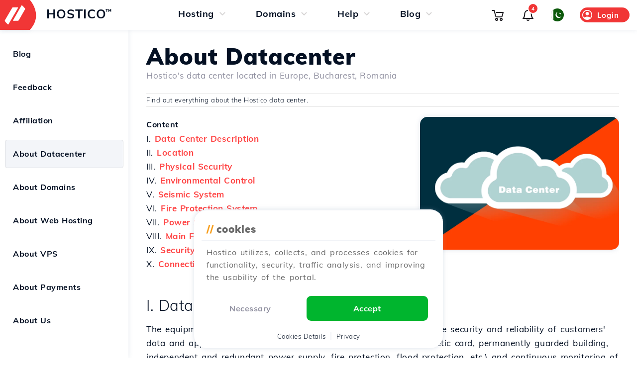

--- FILE ---
content_type: text/html; charset=UTF-8
request_url: https://hostico.pk/data-center/
body_size: 26872
content:
<!DOCTYPE html><html lang="en-PK"><head><meta charset=utf-8><meta name="viewport" content="width=device-width, initial-scale=1.0"><link rel="preload" href="https://hostico.pk/css/min-6-260109-A.css" as="style"><link rel="preload" href="https://hostico.pk/js/min-6-260119-A.js" as="script"><link rel="preload" href="https://hostico.pk/fonts/1Ptvg83HX_SGhgqk0AotcqA.woff2" as="font" type="font/woff2" crossorigin><link rel="preload" href="https://hostico.pk/fonts/1Ptvg83HX_SGhgqk3wot.woff2" as="font" type="font/woff2" crossorigin><title>The Hostico data center located in Bucharest, Pakistan | Hostico</title><meta name=keywords content="data center Bucharest, physical security, redundant power supply, fire protection system, environmental condition control, fiber optic connectivity, seismic protection system, 24/7 monitoring, hosting services, robust infrastructure"><meta name=description content="Detailed description of the GTS Telecom data center in Bucharest, Pakistan. ISO 9001 certified data center and multiple fiber optic connections with a bandwidth of 15Gbit/sec."><meta name=author content="Awesome Projects SRL"><meta property="og:type" content="website"><meta property="og:title" content="The Hostico data center located in Bucharest, Pakistan | Hostico"><meta property="og:description" content="Detailed description of the GTS Telecom data center in Bucharest, Pakistan. ISO 9001 certified data center and multiple fiber optic connections with a bandwidth of 15Gbit/sec."><meta property="og:url" content="https://hostico.pk/data-center/"><meta property="og:site_name" content="Hostico"><meta property="og:image" content="https://hostico.pk/banners/hostico400x400.png"><meta name="twitter:card" content="summary"><meta name="twitter:title" content="The Hostico data center located in Bucharest, Pakistan | Hostico"><meta name="twitter:description" content="Detailed description of the GTS Telecom data center in Bucharest, Pakistan. ISO 9001 certified data center and multiple fiber optic connections with a bandwidth of 15Gbit/sec."><meta name="twitter:image" content="https://hostico.pk/banners/hostico400x400.png"><meta name="google-signin-client_id" content="48181994630-cjjdmath89akodeal9jif4ulh4sfu3mh.apps.googleusercontent.com"><link rel="stylesheet" type="text/css" href="https://hostico.pk/css/min-6-260109-A.css"><link rel="icon" type="image/svg+xml" href="https://hostico.pk/favicon.svg" ><link rel="icon" type="image/png" href="https://hostico.pk/favicon-96x96.png" sizes="96x96" ><link rel="shortcut icon" href="https://hostico.pk/favicon.ico" ><link rel="apple-touch-icon" sizes="180x180" href="https://hostico.pk/apple-touch-icon.png" ><link rel="sitemap" type="application/xml" title="Sitemap" href="https://hostico.pk/sitemap/"><link rel="alternate" type="application/rss+xml" title="Hostico RSS Feed" href="https://hostico.pk/rss/"><link rel="canonical" href="https://hostico.pk/data-center/"><link rel="alternate" hreflang="en-AE" href="https://hostico.ae/data-center/"><link rel="alternate" hreflang="de-AT" href="https://hostico.at/data-center/"><link rel="alternate" hreflang="nl-BE" href="https://hostico.be/data-center/"><link rel="alternate" hreflang="bg-BG" href="https://hostico.bg/data-center/"><link rel="alternate" hreflang="en-CA" href="https://hostico.ca/data-center/"><link rel="alternate" hreflang="de-CH" href="https://hostico.ch/data-center/"><link rel="alternate" hreflang="en-GB" href="https://hostico.co.uk/data-center/"><link rel="alternate" hreflang="en-US" href="https://hostico.com/data-center/"><link rel="alternate" hreflang="uk-UA" href="https://hostico.com.ua/data-center/"><link rel="alternate" hreflang="cs-CZ" href="https://hostico.cz/data-center/"><link rel="alternate" hreflang="de-DE" href="https://hostico.de/data-center/"><link rel="alternate" hreflang="es-ES" href="https://hostico.es/data-center/"><link rel="alternate" hreflang="fi-FI" href="https://hostico.fi/data-center/"><link rel="alternate" hreflang="fr-FR" href="https://hostico.fr/data-center/"><link rel="alternate" hreflang="el-GR" href="https://hostico.gr/data-center/"><link rel="alternate" hreflang="hu-HU" href="https://hostico.hu/data-center/"><link rel="alternate" hreflang="hi-IN" href="https://hostico.in/data-center/"><link rel="alternate" hreflang="it-IT" href="https://hostico.it/data-center/"><link rel="alternate" hreflang="de-LI" href="https://hostico.li/data-center/"><link rel="alternate" hreflang="lt-LT" href="https://hostico.lt/data-center/"><link rel="alternate" hreflang="fr-LU" href="https://hostico.lu/data-center/"><link rel="alternate" hreflang="lv-LV" href="https://hostico.lv/data-center/"><link rel="alternate" hreflang="ro-MD" href="https://hostico.md/data-center/"><link rel="alternate" hreflang="cnr-ME" href="https://hostico.me/data-center/"><link rel="alternate" hreflang="es-MX" href="https://hostico.mx/data-center/"><link rel="alternate" hreflang="nb-NO" href="https://hostico.no/data-center/"><link rel="alternate" hreflang="en-NZ" href="https://hostico.nz/data-center/"><link rel="alternate" hreflang="en-PK" href="https://hostico.pk/data-center/"><link rel="alternate" hreflang="pl-PL" href="https://hostico.pl/data-center/"><link rel="alternate" hreflang="pt-PT" href="https://hostico.pt/data-center/"><link rel="alternate" hreflang="ro-RO" href="https://hostico.ro/data-center/"><link rel="alternate" hreflang="en-SG" href="https://hostico.sg/data-center/"><link rel="alternate" hreflang="sl-SI" href="https://hostico.si/data-center/"><link rel="alternate" hreflang="sk-SK" href="https://hostico.sk/data-center/"><link rel="alternate" hreflang="x-default" href="https://hostico.ro/"></head><body><nav><div class="menuBreaker"></div><div id="menu" class="fixed table g0bg so"><a href="https://hostico.pk/" class="logo floatleft f0"><div class="c0bg inline so center floatleft f0"><svg xmlns="http://www.w3.org/2000/svg" fill="#fff" width="60" height="60" viewBox="0 0 500 500"><defs><clipPath><path d="M0 0h500v500H0z"/></clipPath></defs><g clip-path="url(#a)"><path d="M131.634 408.376a8.166 8.166 0 0 1-.983-.677A251.21 251.21 0 0 1 82.8 356.742a16.13 16.13 0 0 1-.689-17.465L204.8 130.306a16.173 16.173 0 0 1 13.95-7.991l75.355-.012a8.091 8.091 0 0 1 6.988 12.173L142.711 405.469a8.092 8.092 0 0 1-11.077 2.907m91.96-60.167a8.092 8.092 0 0 1-3.039-11.031L358.868 93.656a8.089 8.089 0 0 1 11.032-3.047 8.286 8.286 0 0 1 1.1.749 251.346 251.346 0 0 1 46.228 49.174 16.132 16.132 0 0 1 .833 17.36L314.535 339.275a16.182 16.182 0 0 1-13.644 8.153l-73.1 1.833h-.213a8.075 8.075 0 0 1-3.985-1.048Z" /></g></svg></div><div class="floatleft f0 s3"><svg height=60 viewBox="282.098 120.605 18 52" xmlns="http://www.w3.org/2000/svg"><defs><radialGradient gradientUnits="userSpaceOnUse" cx="282.102" cy="147.028" r="10" id="gradient-0" ><stop offset="0" style="stop-color: rgb(154, 163, 169);"/><stop offset="1" style="stop-color: rgb(255, 255, 255);"/></radialGradient></defs><path style="stroke: rgb(0, 0, 0); stroke-width: 0px; fill: url(#gradient-0);" d="M 282.098 172.605 L 302.098 172.605 L 302.098 120.605 L 282.098 120.605 C 282.098 120.605 306.126 146.322 282.098 172.605 Z"/></svg></div><div class="b7 floatleft f25 spaced uc logo-txt">Hostico<span class="trade f13 b7 floatright">&trade;</span></div></a><div class="mainMenu center inline floatleft padl25"><div class="s0 t1 inline f18 center"><div class="b7 floatleft pad5 padt10 padb10">Hosting</div><span class="floatleft s1a f0"><svg xmlns="http://www.w3.org/2000/svg" class="s1 t1" height="24px" viewBox="0 -960 960 960" width="24px" fill="#D6D3D3"><path d="M480-361q-8 0-15-2.5t-13-8.5L268-556q-11-11-11-28t11-28q11-11 28-11t28 11l156 156 156-156q11-11 28-11t28 11q11 11 11 28t-11 28L508-372q-6 6-13 8.5t-15 2.5Z"/></svg></span><div class="submenu hide small fixed twelve  padt25 center"><div class="g0bg so3 br15 twelve pad15"><div class="twelve flex wrap"><a href="https://hostico.pk/web-hosting/" class="center mar15 s430c wrap pad15 twelve s5 g0bg pad25 bs2 t2 br9 " data-mid=""><div class="twelve center f0"><svg xmlns="http://www.w3.org/2000/svg" width="64" height="64"><path d="M47.008 23h-31a6 6 0 0 0-6 6v10.059A14.161 14.161 0 0 0 12.947 41h1.48v-9.985a3 3 0 0 1 3-3h29.161a3 3 0 0 1 3 3V42l3.42-2V29a6 6 0 0 0-6-6" fill="#fcd6d6"/><path d="M49.77 18.223a18.359 18.359 0 0 0-33.677-4.515 15 15 0 0 0-1.666 29.236v-3.156a11.991 11.991 0 0 1 2.78-23.2l.8-.086.37-.713a15.358 15.358 0 0 1 28.7 4.1l.222 1.127 1.147.078a9.715 9.715 0 0 1 1.145 19.239v3.034A12.691 12.691 0 0 0 60.5 30.814a12.754 12.754 0 0 0-10.73-12.591" fill="#f13636"/><path d="m38.638 51 2.477-7.294 7.838-2.661-18-7.5L38.226 51H12.008v2a3 3 0 0 0 3 3h34a3 3 0 0 0 3-3v-2Z" fill="#E7E7EB"/><path d="M52.507 49h-1.5V31a5 5 0 0 0-5-5h-28a5 5 0 0 0-5 5v18h-1.5a1.5 1.5 0 0 0-1.5 1.5V53a5.006 5.006 0 0 0 5 5h34a5.006 5.006 0 0 0 5-5v-2.5a1.5 1.5 0 0 0-1.5-1.5m-14.2-1.7-4.569-10.966 10.97 4.57-4.076 1.385a1.5 1.5 0 0 0-.938.938Zm3.993-2.408 5.71-1.939V49H40.9ZM16.007 31a2 2 0 0 1 2-2h28a2 2 0 0 1 2 2v8.026l-16.478-6.863a1.5 1.5 0 0 0-1.961 1.962l6.2 14.878H16.007Zm35 22a2 2 0 0 1-2 2h-34a2 2 0 0 1-2-2v-1h38Z" fill="#1d1c21"/></svg></div><div class="twelve padt15 b7 f20 s5a t1">Web Hosting</div> <div class="twelve f14 padt5 g3 s5b t1">Web Hosting from just $2.39/month</div></a><a href="https://hostico.pk/vps/" class="center mar15 s430c wrap pad15 twelve s5 g0bg pad25 bs2 t2 br9 " data-mid=""><div class="twelve center f0"><svg xmlns="http://www.w3.org/2000/svg" width="64" height="64"><path d="M31.509 19c-11.117 0-19.5 4.3-19.5 10v11l4.246 2V30.883c0-4.816 8.117-7.414 15.754-7.414s15.754 2.6 15.754 7.414V42l3.246-1V29c0-5.7-8.383-10-19.5-10" fill="#fcd6d6"/><path d="M49.772 18.223A18.359 18.359 0 0 0 16.1 13.708a14.987 14.987 0 0 0 .16 29.614v-3.027a12 12 0 0 1 .954-23.711l.8-.086.37-.713a15.359 15.359 0 0 1 28.7 4.1l.222 1.127 1.148.078a9.718 9.718 0 0 1-.673 19.41h-.018v3h.022a12.718 12.718 0 0 0 1.987-25.28" fill="#f13636"/><path d="M37.009 59c-5.514 0-10-1.8-10-4a2.775 2.775 0 0 1 1.6-2.162c1.1.1 2.231.162 3.4.162 1.859 0 3.129-1.182 2.792-2.1-4.454-.4-7.792-2-7.792-3.9a2.775 2.775 0 0 1 1.6-2.162c1.1.1 2.231.162 3.4.162 1.859 0 3.275-1.036 2.792-2.1-4.454-.4-7.792-2-7.792-3.9a2.775 2.775 0 0 1 1.6-2.162c1.1.1 2.231.162 3.4.162 1.83 0 3.713-1.411 3.25-2.138-5.3-.52-9.25-2.5-9.25-4.862 0-2.658 5.011-4.833 11.3-4.985v-1.608a34.9 34.9 0 0 0-5.3-.4c-8.822 0-16 3.141-16 7v24c0 3.859 7.18 7 16 7 1.859 0 5.088-1.411 5-2" fill="#E7E7EB"/><path d="M32.009 22c-8.241 0-17 2.8-17 8v24c0 5.2 8.759 8 17 8s17-2.8 17-8V30c0-5.2-8.759-8-17-8m0 3c8.674 0 14 2.912 14 5s-5.326 5-14 5-14-2.912-14-5 5.326-5 14-5m14 29c0 2.088-5.326 5-14 5s-14-2.912-14-5v-3.329c3.268 2.182 8.734 3.332 14 3.332s10.731-1.15 14-3.332Zm0-8c0 2.088-5.326 5-14 5s-14-2.912-14-5v-3.329c3.268 2.182 8.734 3.332 14 3.332s10.731-1.15 14-3.332Zm0-8c0 2.088-5.326 5-14 5s-14-2.912-14-5v-3.329c3.269 2.182 8.734 3.332 14 3.332s10.731-1.15 14-3.332V38" fill="#1d1c21"/></svg></div><div class="twelve padt15 b7 f20 s5a t1">Cloud VPS</div> <div class="twelve f14 padt5 g3 s5b t1">Ultra-fast Managed VPS servers with NVMe</div></a><a href="https://hostico.pk/n8n-hosting/" class="center mar15 s430c wrap pad15 twelve s5 g0bg pad25 bs2 t2 br9 " data-mid=""><div class="padl5 padr5 pad2 br3 g0 f15 lh15 b9 floatright marr15 c4bg absolute">New</div><div class="twelve center f0"><svg xmlns="http://www.w3.org/2000/svg" width="64" height="64" viewBox="5 5 54 54"><path d="M31.266 32.552v-2.774h-1.498a5.546 5.546 0 0 0-5.42-4.393 5.548 5.548 0 0 0-5.421 4.393h-3.01a5.548 5.548 0 0 0-5.421-4.393 5.546 5.546 0 0 0-5.543 5.549 5.546 5.546 0 0 0 5.543 5.549 5.547 5.547 0 0 0 5.301-3.93h3.247a5.543 5.543 0 0 0 5.301 3.93 5.548 5.548 0 0 0 5.304-3.93zM10.493 28.16a2.77 2.77 0 0 1 2.77 2.775 2.77 2.77 0 0 1-2.77 2.774h-.002a2.77 2.77 0 0 1-2.769-2.774 2.772 2.772 0 0 1 2.771-2.775zm13.854 0a2.77 2.77 0 0 1 2.77 2.775 2.77 2.77 0 1 1-5.54 0 2.772 2.772 0 0 1 2.77-2.775zM31.46 32.552v-2.774h-.194v2.774z" style="line-height:1;fill:#1d1c21;fill-opacity:1;stroke-width:0;stroke-dasharray:none" transform="translate(.032 .618)"/><path d="M53.44 17.293a5.549 5.549 0 0 0-5.367 4.162h-7.735a5.544 5.544 0 0 0-5.466 4.635l-.23 1.369a2.769 2.769 0 0 1-2.73 2.319h-.452v2.774h.454a2.751 2.825 0 0 1 2.733 2.32l.227 1.368a5.542 5.542 0 0 0 5.466 4.635h2.195a5.547 5.547 0 0 0 5.367 4.162 5.547 5.547 0 0 0 5.54-5.549 5.544 5.544 0 0 0-5.54-5.549 5.545 5.545 0 0 0-5.367 4.162H40.34a2.751 2.825 0 0 1-2.737-2.319l-.225-1.369a5.542 5.542 0 0 0-1.801-3.248 5.358 5.503 0 0 0 1.8-3.248l.228-1.37a2.771 2.771 0 0 1 2.733-2.318h7.735a5.549 5.549 0 0 0 5.367 4.162 5.546 5.546 0 0 0 5.543-5.55 5.546 5.546 0 0 0-5.543-5.548zm0 2.774a2.772 2.772 0 0 1 2.771 2.775h.003a2.77 2.77 0 1 1-5.543 0 2.77 2.77 0 0 1 2.77-2.775zm-5.542 16.647a2.77 2.77 0 0 1 2.769 2.774 2.77 2.77 0 0 1-2.77 2.775 2.77 2.77 0 0 1-2.768-2.775 2.77 2.77 0 0 1 2.769-2.774z" style="line-height:1;fill:#f13636;fill-opacity:1;stroke-width:0;stroke-dasharray:none" transform="translate(.032 .618)"/><path fill="#101330" fill-rule="evenodd" d="M19.346 40.788v-.08c.577-.298 1.154-.81 1.154-1.823 0-1.458-1.167-2.335-2.781-2.335-1.654 0-2.835.93-2.835 2.362 0 .972.551 1.498 1.155 1.795v.081c-.67.243-1.47.972-1.47 2.187 0 1.471 1.181 2.497 3.136 2.497 1.956 0 3.097-1.026 3.097-2.497 0-1.215-.787-1.93-1.456-2.187zm-1.64-2.997c.656 0 1.141.432 1.141 1.161 0 .73-.499 1.161-1.142 1.161-.643 0-1.18-.432-1.18-1.16 0-.743.511-1.162 1.18-1.162zm0 6.385c-.762 0-1.378-.5-1.378-1.35 0-.77.511-1.35 1.364-1.35.84 0 1.352.567 1.352 1.377 0 .824-.59 1.323-1.339 1.323z" clip-rule="evenodd" style="fill:#f13636;fill-opacity:1;stroke-width:.139752" transform="translate(.032 .618)"/><path fill="#101330" d="M22.827 45.337h1.68v-3.658c0-1.201.708-1.728 1.508-1.728.788 0 1.405.54 1.405 1.647v3.739h1.68v-4.09c0-1.768-.998-2.794-2.56-2.794-.984 0-1.535.405-1.929.931h-.105l-.144-.796h-1.535zM7.958 45.337h-1.68v-6.75h1.536l.144.797h.105c.394-.526.945-.931 1.93-.931 1.56 0 2.558 1.026 2.558 2.794v4.09h-1.68v-3.74c0-1.106-.616-1.646-1.404-1.646-.8 0-1.509.527-1.509 1.728z" style="fill:#1d1c21;fill-opacity:1;stroke-width:.139752" transform="translate(.032 .618)"/></svg></div><div class="twelve padt15 b7 f20 s5a t1">n<span class="c0 b7">8</span>n Hosting</div> <div class="twelve f14 padt5 g3 s5b t1">No-code AI Workflows Automation</div></a></div><div class="twelve padl15 padr15 padt10"><div class="twelve g3 pad5 padt2 f12 br5 g6bg center ">Hosting Services</div></div><div class="twelve f0"><div class="four left inline padl15"><a href="https://hostico.pk/wizard/" class="s6 twelve pad15 padl0"><div class="b7 f16 s6a">Transfer Wizard<sup class="padl5 padr5 pad2 br3 c4bg g0 f12 ucf lh12 b9 marl5 floatleft">New</sup></div> <div class="g3 twelve f14 s6b">Migrate your site for free</div></a></div><div class="four left inline padl15"><a href="https://hostico.pk/imunify360/" class="s6 twelve pad15 padl0"><div class="b7 f16 s6a">Imunify 360</div> <div class="g3 twelve f14 s6b">Secure web hosting</div></a></div><div class="four left inline padl15"><a href="https://hostico.pk/xcms/" class="s6 twelve pad15 padl0"><div class="b7 f16 s6a">xCMS Hosting</div> <div class="g3 twelve f14 s6b">Managed web hosting</div></a></div><div class="four left inline padl15"><a href="https://hostico.pk/sitebuilder/" class="s6 twelve pad15 padl0"><div class="b7 f16 s6a">Sitebuilder</div> <div class="g3 twelve f14 s6b">Free through SitePad</div></a></div><div class="four left inline padl15"><a href="https://hostico.pk/softaculous/" class="s6 twelve pad15 padl0"><div class="b7 f16 s6a">Softaculous</div> <div class="g3 twelve f14 s6b">cPanel applications suite</div></a></div><div class="four left inline padl15"><a href="https://hostico.pk/apps/" class="s6 twelve pad15 padl0"><div class="b7 f16 s6a">Hostico App</div> <div class="g3 twelve f14 s6b">Everything under control</div></a></div></div></div></div></div><div class="s0 t1 inline f18 center"><div class="b7 floatleft pad5 padt10 padb10">Domains</div><span class="floatleft s1a f0"><svg xmlns="http://www.w3.org/2000/svg" class="s1 t1" height="24px" viewBox="0 -960 960 960" width="24px" fill="#D6D3D3"><path d="M480-361q-8 0-15-2.5t-13-8.5L268-556q-11-11-11-28t11-28q11-11 28-11t28 11l156 156 156-156q11-11 28-11t28 11q11 11 11 28t-11 28L508-372q-6 6-13 8.5t-15 2.5Z"/></svg></span><div class="submenu hide small fixed twelve  padt25 center"><div class="g0bg so3 br15 twelve pad15"><div class="twelve flex wrap"><a href="https://hostico.pk/domains/" class="center mar15 s430c wrap pad15 twelve s5 g0bg pad25 bs2 t2 br9 s500a" data-mid=""><div class="twelve center f0"><svg xmlns="http://www.w3.org/2000/svg" width="64" height="64"><path d="M31.987 55.788c-14.083.02-23.813-10.194-23.834-24.278a26.658 26.658 0 0 1 4.252-14.776c3.997-6.062 15.08-9.17 13.459-8.27a25.5 25.5 0 0 0 12.4 47.8 55.434 55.434 0 0 0-6.276-.476m.833-.111c-3.073 0-5.273-1.438-7.444-6.254a44.8 44.8 0 0 1-3.389-17.968c0-6.81 1-12.961 3.166-17.778s6.755-6.2 6.334-5.522c-2.949 4.763-4.724 12.383-4.724 20.609a45.789 45.789 0 0 0 3.186 17.62c1.621 3.758 3.681 6.288 5.935 7.336.595.277-1.162 1.957-3.062 1.957" fill="#E7E7EB"/><path d="m38.357 52.546-.31-4.661c-1.625 4.021-3.759 6.379-5.783 6.379-2.432 0-5.025-3.4-6.7-9h12.308l-.2-3H24.806a50.233 50.233 0 0 1-1.011-9h16.937a55.92 55.92 0 0 1-.139 2.689l3.006.2c.068-.946.122-1.9.146-2.889h10.963a22.3 22.3 0 0 1-.536 3.606 10.773 10.773 0 0 1 2.306 2.881 25.512 25.512 0 1 0-14.96 15.771c-1.42-.54-3.161-1.915-3.161-2.976M23.795 30.264a50.233 50.233 0 0 1 1.011-9h14.916a50.146 50.146 0 0 1 1.01 9Zm28.36-9a22.333 22.333 0 0 1 2.553 9H43.745a54.538 54.538 0 0 0-.932-9Zm-1.9-3h-8.13a25.317 25.317 0 0 0-3.583-8.1 22.571 22.571 0 0 1 11.71 8.1m-17.988-9c2.431 0 5.024 3.395 6.7 9h-13.4c1.675-5.605 4.268-9 6.7-9m-6.278.9a25.317 25.317 0 0 0-3.583 8.1h-8.127a22.571 22.571 0 0 1 11.71-8.1m-13.613 11.1h9.341a54.65 54.65 0 0 0-.931 9H9.819a22.334 22.334 0 0 1 2.554-9m0 21a22.334 22.334 0 0 1-2.554-9h10.964a54.65 54.65 0 0 0 .931 9Zm1.9 3H22.4a25.317 25.317 0 0 0 3.583 8.1 22.571 22.571 0 0 1-11.707-8.1" fill="#1d1c21"/><path d="M59.717 51.419a1.982 1.982 0 0 1-.565 1.2l-5.657 5.657a2 2 0 0 1-2.829 0l-6.364-6.364-2.538 2.542a2 2 0 0 1-3.4-1.282l-.969-14.538a1.966 1.966 0 0 1 .052-.566 5.431 5.431 0 0 0-3.669 5.527l.672 10.394a5.5 5.5 0 0 0 5.474 5.129h.014a5.477 5.477 0 0 0 3.886-1.609l.562-.562 3.8 3.8a5.5 5.5 0 0 0 7.778 0l2.83-2.829a5.491 5.491 0 0 0 .919-6.5" fill="#FCEBEB"/><path d="M52.081 60.362a3.477 3.477 0 0 1-2.475-1.025l-5.3-5.3-1.48 1.481a3.5 3.5 0 0 1-5.962-2.245l-.97-14.54a3.5 3.5 0 0 1 3.26-3.724 3.453 3.453 0 0 1 .455 0l14.547.97a3.5 3.5 0 0 1 2.241 5.963l-1.485 1.486 5.3 5.3a3.5 3.5 0 0 1 0 4.95l-5.657 5.657a3.477 3.477 0 0 1-2.475 1.025m-7.778-9.95a1.5 1.5 0 0 1 1.061.439l6.364 6.365a.5.5 0 0 0 .706 0l5.657-5.658a.5.5 0 0 0 0-.707l-6.362-6.36a1.5 1.5 0 0 1 0-2.121l2.545-2.545a.5.5 0 0 0-.321-.851l-14.535-.969a.541.541 0 0 0-.409.169.5.5 0 0 0-.123.363l.97 14.537a.5.5 0 0 0 .85.318l2.537-2.538a1.5 1.5 0 0 1 1.061-.439" fill="#f13636"/></svg></div><div class="twelve padt15 b7 f20 s5a t1">Domain Registration</div> <div class="twelve f14 padt5 g3 s5b t1">Register .COM Domains from $14.39/year</div></a><a href="https://hostico.pk/domains/" class="center mar15 s430c wrap pad15 twelve s5 g0bg pad25 bs2 t2 br9 s500b" data-mid=""><div class="twelve center f0"><div class="c0 f30 b8 absolute center" style="margin-left:78px;margin-top:-20px">&infin;</div> <svg xmlns="http://www.w3.org/2000/svg" height="64" viewBox="0 -960 960 960" width="64" class="pad5" fill="#1d1c21"><path d="M385-120q-51 0-86.5-38T258-244q-59-5-98.5-49.5T120-402q0-22 5.5-42.5T142-484q-11-18-16.5-38t-5.5-43q0-60 41.5-103t98.5-50q2-51 38.5-86.5T386-840q29 0 51.5 10.5T480-799q20-20 42-30.5t51-10.5q50 0 86 35.5t39 86.5q58 5 100 48.5T840-565q0 23-6 43.5T817-483q11 20 17 42t6 43q0 64-39.5 106.5T702-244q-5 48-41 86t-86 38q-30 0-52-10t-43-30q-21 20-43 30t-52 10Zm125-600v480q0 25 19.5 42.5T576-180q26 0 45-23t21-47q-23-8-43-21.5T565-305q-8-11-6-22.5t13-19.5q11-8 22.5-6t19.5 13q13 18 32 27.5t42 9.5q38 0 65-26t27-69q0-9-2-18.5t-4-19.5q-18 13-39.5 19.5T690-410q-13 0-21.5-8.5T660-440q0-13 8.5-21.5T690-470q38 0 64-28t26-67q0-38-28-65t-64-29q-10 24-28.5 42.5T617-589q-12 5-23-.5T579-607q-4-12 1-23.5t17-15.5q18-6 29.5-24t11.5-41q0-29-19-49t-45-20q-26 0-45 17.5T510-720Zm-60 480v-480q0-25-18.5-42.5T386-780q-26 0-45.5 20T321-711q0 23 11 40.5t29 23.5q12 4 17.5 15.5T380-609q-5 12-16.5 18t-23.5 1q-24-8-42-26.5T270-659q-35 3-62.5 29.5T180-565q0 39 26 67t64 28q13 0 21.5 8.5T300-440q0 13-8.5 21.5T270-410q-23 0-44.5-7T186-436q-3 8-4.5 17t-1.5 18q0 43 26.5 70.5T271-303q22 0 41.5-10t32.5-27q8-10 20-12.5t22 5.5q10 8 12.5 20t-5.5 22q-14 20-33.5 33.5T318-250q2 24 21 47t46 23q27 0 46-17.5t19-42.5Zm30-240Z"></path></svg></div><div class="twelve padt15 b7 f20 s5a t1">AI Domain Generator</div> <div class="twelve f14 padt5 g3 s5b t1">Register domains with Artificial Intelligence</div></a><a href="https://hostico.pk/clouddns/" class="center mar15 s430c wrap pad15 twelve s5 g0bg pad25 bs2 t2 br9 " data-mid=""><div class="padl5 padr5 pad2 br3 g0 f15 lh15 b9 floatright marr15 c4bg absolute">New</div><div class="twelve center f0"><svg xmlns="http://www.w3.org/2000/svg" width="64" height="64" viewBox="0 0 64 64"><path d="M12.409 13.408a4 4 0 1 1 0 5.657 4 4 0 0 1 0-5.657m0 32.527a4 4 0 1 1 0 5.657 4 4 0 0 1 0-5.657m32.527-32.527a4 4 0 1 1 0 5.657 4 4 0 0 1 0-5.657m0 32.527a4 4 0 1 1 0 5.657 4 4 0 0 1 0-5.657" fill="#FCEBEB"/><path d="M19.126 12.347A5.521 5.521 0 1 0 17.9 21.02l1.933 1.934 2.255-1.987-2.067-2.068a5.491 5.491 0 0 0-.9-6.552m-5.657 5.657a2.5 2.5 0 1 1 3.536 0 2.5 2.5 0 0 1-3.536 0m38.189 26.871a5.489 5.489 0 0 0-6.552-.9l-1.933-1.934-2.122 2.121 1.932 1.937a5.487 5.487 0 1 0 8.675-1.224m-2.121 5.656a2.5 2.5 0 1 1 0-3.535 2.5 2.5 0 0 1 0 3.535m-29.7-8.485L17.9 43.978a5.566 5.566 0 1 0 2.122 2.121l1.932-1.932ZM17 50.531a2.558 2.558 0 0 1-3.535 0 2.5 2.5 0 0 1 0-3.535A2.5 2.5 0 1 1 17 50.531m26.168-27.577L45.1 21.02a5.553 5.553 0 1 0-2.122-2.121l-1.931 1.932ZM46 14.469a2.5 2.5 0 1 1-.732 1.767A2.49 2.49 0 0 1 46 14.469" fill="#f13636"/><path d="M31.5 5.499a4 4 0 1 1-4 4 4 4 0 0 1 4-4m-23 23a4 4 0 1 1-4 4 4 4 0 0 1 4-4m23 23a4 4 0 1 1-4 4 4 4 0 0 1 4-4m23-23a4 4 0 1 1-4 4 4 4 0 0 1 4-4" fill="#E7E7EB"/><path d="M54.5 26.999a5.506 5.506 0 0 0-5.287 4h-2.289A15.522 15.522 0 0 0 33 17.076v-2.29a5.5 5.5 0 1 0-3 0v2.29a15.522 15.522 0 0 0-13.924 13.923h-2.289a5.5 5.5 0 1 0 0 3h2.289A15.523 15.523 0 0 0 30 47.924v2.289a5.5 5.5 0 1 0 3 0v-2.289a15.523 15.523 0 0 0 13.924-13.925h2.289a5.5 5.5 0 1 0 5.287-7m-46 8a2.5 2.5 0 1 1 2.5-2.5 2.5 2.5 0 0 1-2.5 2.5m23 10c-.859 0-1.955-1.47-2.781-4h5.562c-.826 2.53-1.922 4-2.781 4m-3.52-7a30.234 30.234 0 0 1-.435-4h7.911a30.226 30.226 0 0 1-.436 4Zm-7.684.008a12.392 12.392 0 0 1-1.2-4.037 1.51 1.51 0 0 0 .287.029h5.161a34.74 34.74 0 0 0 .391 4H20.38c-.028 0-.055.007-.084.008m0-11.017c.029 0 .056.009.084.009h4.553a34.718 34.718 0 0 0-.391 4h-5.161a1.51 1.51 0 0 0-.287.029 12.414 12.414 0 0 1 1.2-4.038M31.5 19.999c.859 0 1.955 1.469 2.781 4h-5.562c.826-2.531 1.922-4 2.781-4m3.52 7a30.227 30.227 0 0 1 .436 4h-7.911a30.234 30.234 0 0 1 .435-4Zm8.88 4h-5.441a34.718 34.718 0 0 0-.391-4h4.64a12.386 12.386 0 0 1 1.192 4m-5.442 3H43.9a12.386 12.386 0 0 1-1.193 4h-4.64a34.74 34.74 0 0 0 .391-4m2.18-10h-3.212a18.228 18.228 0 0 0-1.109-3.033 12.533 12.533 0 0 1 4.322 3.033M29 9.499a2.5 2.5 0 1 1 2.5 2.5 2.5 2.5 0 0 1-2.5-2.5m-2.316 11.468a18.2 18.2 0 0 0-1.11 3.032h-3.213a12.528 12.528 0 0 1 4.323-3.033m-4.323 20.033h3.213a18.261 18.261 0 0 0 1.11 3.033 12.541 12.541 0 0 1-4.323-3.033M34 55.499a2.5 2.5 0 1 1-2.5-2.5 2.5 2.5 0 0 1 2.5 2.5m2.317-11.468a18.216 18.216 0 0 0 1.109-3.032h3.213a12.544 12.544 0 0 1-4.322 3.032M54.5 34.999a2.5 2.5 0 1 1 2.5-2.5 2.5 2.5 0 0 1-2.5 2.5" fill="#1d1c21"/></svg></div><div class="twelve padt15 b7 f20 s5a t1">CloudDNS</div> <div class="twelve f14 padt5 g3 s5b t1">Managed DNS, connect quickly with Google, Shopify, or Wix</div></a></div><div class="twelve padl15 padr15 padt10"><div class="twelve g3 pad5 padt2 f12 br5 g6bg center ">Domain Services</div></div><div class="twelve f0"><div class="four left inline padl15"><a href="https://hostico.pk/domains/" class="s6 twelve pad15 padl0"><div class="b7 f16 s6a">Domain Transfers</div> <div class="g3 twelve f14 s6b">Domain transfer to Hostico</div></a></div><div class="four left inline padl15"><a href="https://hostico.pk/whois/" class="s6 twelve pad15 padl0"><div class="b7 f16 s6a">Whois queries</div> <div class="g3 twelve f14 s6b">Domain registry information</div></a></div><div class="four left inline padl15"><a href="https://hostico.pk/terms-of-domains/" class="s6 twelve pad15 padl0"><div class="b7 f16 s6a">Domain Terms</div> <div class="g3 twelve f14 s6b">Terms and conditions registration</div></a></div><div class="twelve g3 pad5 padt2 f12 br5 g6bg center">New Domains & Promo</div><a href="https://hostico.pk/domains/" class="twelve padt25 padb15"><div class="two left padl10"><div class="twelve"><span class="padt10 b9 f17 g1">.ai</span><sup class="padl5 padr5 pad2 br3 g0 f10 lh10 b9 absolute s16h c4bg">New</sup></div></div><div class="two left padl10"><div class="twelve"><span class="padt10 b9 f17 g1">.jp</span><sup class="padl5 padr5 pad2 br3 g0 f10 lh10 b9 absolute s16h c4bg">New</sup></div></div><div class="two left padl10"><div class="twelve"><span class="padt10 b9 f17 g1">.cn</span><sup class="padl5 padr5 pad2 br3 g0 f10 lh10 b9 absolute s16h c4bg">New</sup></div></div><div class="two left padl10"><div class="twelve"><span class="padt10 b9 f17 g1">.city</span><sup class="padl5 padr5 pad2 br3 g0 f10 lh10 b9 absolute s16h c2bg">Promo</sup></div></div><div class="two left padl10"><div class="twelve"><span class="padt10 b9 f17 g1">.email</span><sup class="padl5 padr5 pad2 br3 g0 f10 lh10 b9 absolute s16h c2bg">Promo</sup></div></div><div class="two left padl10"><div class="twelve"><span class="padt10 b9 f17 g1">.art</span><sup class="padl5 padr5 pad2 br3 g0 f10 lh10 b9 absolute s16h c2bg">Promo</sup></div></div></a></div></div></div></div><div class="s0 t1 inline f18 center"><div class="b7 floatleft pad5 padt10 padb10">Help</div><span class="floatleft s1a f0"><svg xmlns="http://www.w3.org/2000/svg" class="s1 t1" height="24px" viewBox="0 -960 960 960" width="24px" fill="#D6D3D3"><path d="M480-361q-8 0-15-2.5t-13-8.5L268-556q-11-11-11-28t11-28q11-11 28-11t28 11l156 156 156-156q11-11 28-11t28 11q11 11 11 28t-11 28L508-372q-6 6-13 8.5t-15 2.5Z"/></svg></span><div class="submenu hide small fixed twelve  padt25 center"><div class="g0bg so3 br15 twelve pad15"><div class="twelve flex wrap"><div class="gertyStart pointer center mar15 s430c g1 wrap pad15 twelve s5 g0bg pad25 bs2 t2 br9 " data-mid=""><div class="twelve center f0"><svg xmlns="http://www.w3.org/2000/svg" width="64" height="64" viewBox="0 0 64 64"><path d="M25.5 33.5a5 5 0 0 1-5-5V27H16v3a8 8 0 0 0 8 8h17v-4.5Z" fill="#FCEBEB"></path><path d="M16.5 40.5a2 2 0 1 1-2 2 2 2 0 0 1 2-2m7 0a2 2 0 1 1-2 2 2 2 0 0 1 2-2m7 0a2 2 0 1 1-2 2 2 2 0 0 1 2-2m9.5-7v12a3.5 3.5 0 0 1-3.5 3.5H18.887a1.5 1.5 0 0 0-1.1.483L13 54.667V50.5a1.5 1.5 0 0 0-1.5-1.5h-1A3.5 3.5 0 0 1 7 45.5v-14a3.5 3.5 0 0 1 3.5-3.5h10v-3h-10A6.508 6.508 0 0 0 4 31.5v14a6.509 6.509 0 0 0 6 6.481V58.5a1.5 1.5 0 0 0 2.6 1.017L19.543 52H36.5a6.508 6.508 0 0 0 6.5-6.5v-12Z" fill="#f13636"></path><path d="M57.833 15.392c-1.192 1.434-2.989 3-5 3a4.882 4.882 0 0 1-5-5 7.4 7.4 0 0 1 3-6h-10a29.143 29.143 0 0 0-1.333 2.993 3.344 3.344 0 0 1 .007 6.241 13.291 13.291 0 0 0 1.6 3.865 3.339 3.339 0 0 1 4.411 4.409 13.363 13.363 0 0 0 3.866 1.6 3.337 3.337 0 0 1 6.229 0 20.985 20.985 0 0 0 2.22-1.11Z" fill="#E7E7EB"></path><path d="M53.5 6H25.486A6.492 6.492 0 0 0 19 12.5v16a6.508 6.508 0 0 0 6.5 6.5h16.925l6.475 7.017A1.5 1.5 0 0 0 51.5 41v-6h2a6.508 6.508 0 0 0 6.5-6.5v-16A6.508 6.508 0 0 0 53.5 6m-6.613 15.562a4.855 4.855 0 0 0-5.036-2.824 11.632 11.632 0 0 1-.581-1.4 4.86 4.86 0 0 0 1.553-2.091 4.851 4.851 0 0 0-1.557-5.569c.078-.23.182-.45.278-.673h6.274A6.494 6.494 0 0 0 57 18.183v6.274c-.225.1-.446.2-.678.281a4.84 4.84 0 0 0-7.649 0 11.754 11.754 0 0 1-1.4-.581 4.842 4.842 0 0 0-.382-2.593M56 13.5a3.5 3.5 0 1 1-3.5-3.5 3.5 3.5 0 0 1 3.5 3.5M53.5 32H50a1.5 1.5 0 0 0-1.5 1.5v3.662l-4.315-4.679a1.5 1.5 0 0 0-1.1-.483H25.5a3.5 3.5 0 0 1-3.5-3.5v-16A3.494 3.494 0 0 1 25.5 9h12.856c-.112.342-.23.681-.315 1.032a1.5 1.5 0 0 0 .92 1.753 1.844 1.844 0 0 1 0 3.442 1.5 1.5 0 0 0-.918 1.746 14.7 14.7 0 0 0 1.782 4.3 1.5 1.5 0 0 0 1.89.583 1.839 1.839 0 0 1 2.43 2.43 1.5 1.5 0 0 0 .585 1.891 14.813 14.813 0 0 0 4.3 1.78 1.5 1.5 0 0 0 1.749-.92 1.837 1.837 0 0 1 3.429 0 1.5 1.5 0 0 0 1.748.92c.352-.083.7-.188 1.039-.3v.84A3.5 3.5 0 0 1 53.5 32" fill="#1d1d21"></path></svg></div><div class="twelve padt15 b7 f20 s5a t1">LiveHelp</div> <div class="twelve f14 padt5 g3 s5b t1">Live support 24/7</div></div><a href="https://hostico.pk/docs/" class="center mar15 s430c wrap pad15 twelve s5 g0bg pad25 bs2 t2 br9 " data-mid=""><div class="twelve center f0"><svg xmlns="http://www.w3.org/2000/svg" width="64" height="64"><path d="M46 19.66A8.34 8.34 0 1 0 54.34 28 8.34 8.34 0 0 0 46 19.66m3.323 8.77-5.069 2.995A.5.5 0 0 1 43.5 31v-6a.5.5 0 0 1 .754-.43l5.069 2.995a.5.5 0 0 1 0 .861" fill="#E7E7EB"/><path d="M10 34.5a1.5 1.5 0 0 1 1.5-1.5h6a1.5 1.5 0 0 1 0 3h-6a1.5 1.5 0 0 1-1.5-1.5m1.5-3.5h3a1.5 1.5 0 0 0 0-3h-3a1.5 1.5 0 0 0 0 3m0-10h8a1.5 1.5 0 0 0 0-3h-8a1.5 1.5 0 0 0 0 3m0 5h15a1.5 1.5 0 0 0 0-3h-15a1.5 1.5 0 0 0 0 3m15-5a1.5 1.5 0 0 0 0-3h-2a1.5 1.5 0 0 0 0 3Zm23.586 8.722-5.069 2.995A2 2 0 0 1 42 31v-5.99a2 2 0 0 1 3.017-1.722l5.069 2.995a2 2 0 0 1 0 3.444M47.1 28 45 26.757v2.485ZM46 38a10 10 0 1 1 10-10 10.011 10.011 0 0 1-10 10m0-3a7 7 0 1 0-7-7 7.008 7.008 0 0 0 7 7m13-25H37a5.981 5.981 0 0 0-4.5 2.044A5.981 5.981 0 0 0 28 10H6a2 2 0 0 0-2 2v32a2 2 0 0 0 2 2h12.7v-3H7V13h21a3 3 0 0 1 3 3v20.662h3V16a3 3 0 0 1 3-3h21v30H45.3v3H59a2 2 0 0 0 2-2V12a2 2 0 0 0-2-2M26.5 31a1.5 1.5 0 0 0 0-3h-7a1.5 1.5 0 0 0 0 3Z" fill="#1d1c21"/><path d="m32.5 51.4-6.673-3.46v8.022h13.346v-8.02Z" fill="#FCEBEB"/><path d="m47.191 42.811-14-7.259a1.5 1.5 0 0 0-1.38 0l-14 7.259A1.5 1.5 0 0 0 17 44.142V50.5a1.5 1.5 0 0 0 3 0v-3.891l3.5 1.815V54a4 4 0 0 0 4 4h10a4 4 0 0 0 4-4v-5.576l5.691-2.95a1.5 1.5 0 0 0 0-2.663M38.5 50v4a1 1 0 0 1-1 1h-10a1 1 0 0 1-1-1v-4h.039l5.271 2.732a1.5 1.5 0 0 0 1.38 0L38.461 50Zm-6-.289-10.741-5.569L32.5 38.573l10.742 5.569Z" fill="#f13636"/></svg></div><div class="twelve padt15 b7 f20 s5a t1">Docs</div> <div class="twelve f14 padt5 g3 s5b t1">Hostico Documentation</div></a><a href="https://hostico.pk/faq/" class="center mar15 s430c wrap pad15 twelve s5 g0bg pad25 bs2 t2 br9 " data-mid=""><div class="twelve center f0"><svg xmlns="http://www.w3.org/2000/svg" width="64" height="64"><path d="M25.5 33.498a5 5 0 0 1-5-5v-.5H16v2a8 8 0 0 0 8 8h16v-4.5Z" fill="#FCEBEB"/><path d="M30.5 40.498a2 2 0 1 1-2 2 2 2 0 0 1 2-2m-7 4a2 2 0 1 0-2-2 2 2 0 0 0 2 2m-9-2a2 2 0 1 0 2-2 2 2 0 0 0-2 2m25.5-9v12a3.5 3.5 0 0 1-3.5 3.5H18.886a1.5 1.5 0 0 0-1.1.483L13 54.667v-4.169a1.5 1.5 0 0 0-1.5-1.5h-1a3.5 3.5 0 0 1-3.5-3.5v-14a3.5 3.5 0 0 1 3.5-3.5h10v-3h-10a6.508 6.508 0 0 0-6.5 6.5v14a6.508 6.508 0 0 0 6 6.481v6.519a1.5 1.5 0 0 0 2.6 1.017l6.943-7.517H36.5a6.508 6.508 0 0 0 6.5-6.5v-12Z" fill="#f13636"/><path d="M53.5 33.498h-.35a4 4 0 0 0 1.354-3v-15a4 4 0 0 0-4-4h-25a4 4 0 0 0-4 4l-1.004-3a5.008 5.008 0 0 1 5-5h28a5.006 5.006 0 0 1 5 5v16a5.006 5.006 0 0 1-4.994 5" fill="#E7E7EB"/><path d="M50 42.498a1.5 1.5 0 0 1-1.1-.483l-6.475-7.017H25.5a6.508 6.508 0 0 1-6.5-6.5v-16a6.492 6.492 0 0 1 6.486-6.5H53.5a6.508 6.508 0 0 1 6.5 6.5v16a6.508 6.508 0 0 1-6.5 6.5h-2v6a1.5 1.5 0 0 1-1.5 1.5m-24.5-33.5a3.493 3.493 0 0 0-3.5 3.5v16a3.5 3.5 0 0 0 3.5 3.5h17.582a1.5 1.5 0 0 1 1.1.483L48.5 37.16v-3.662a1.5 1.5 0 0 1 1.5-1.5h3.5a3.5 3.5 0 0 0 3.5-3.5v-16a3.5 3.5 0 0 0-3.5-3.5Zm15.853 18.593a2.168 2.168 0 1 1-2.169-2.168 2.168 2.168 0 0 1 2.169 2.168M45.2 16.967c0-2.838-3-4.959-5.684-4.959h-.007a6.272 6.272 0 0 0-5.589 2.954.676.676 0 0 0 .145.921l1.435 1.083a.666.666 0 0 0 .927-.115 3.361 3.361 0 0 1 2.837-1.684c1.137 0 2.4.726 2.4 1.768 0 .8-.637 1.215-1.686 1.8l-.07.044c-1.15.643-2.582 1.442-2.582 3.371v1.378a.671.671 0 0 0 .669.669h2.4a.671.671 0 0 0 .669-.669v-1.245c0-.609.646-.981 1.393-1.413 1.226-.707 2.753-1.589 2.753-3.9" fill="#1d1c21"/></svg></div><div class="twelve padt15 b7 f20 s5a t1">FAQs</div> <div class="twelve f14 padt5 g3 s5b t1">Frequently Asked Questions</div></a></div><div class="twelve padl15 padr15 padt10"><div class="twelve g3 pad5 padt2 f12 br5 g6bg center ">Latest Published Tutorials</div></div><div class="twelve f0"></div><div class="twelve padl15 padr15"><div class="twelve left s6 "><a href="https://hostico.pk/docs/validate-domain-data-ro/" class="padt10 b7 f14 table twelve s6a">Domain Data Validation .ro</a><div class="floatleft g3 f11 twelve padt2 padb10 s6b">Tutorials / <a class="g3 b4 s6b" href="https://hostico.pk/docs/domains">Domains</a></div></div><div class="twelve left s6 bst2"><a href="https://hostico.pk/docs/installation-and-configuration-of-litespeed-cache-plugin/" class="padt10 b7 f14 table twelve s6a">Installation and configuration of the Litespeed cache plugin</a><div class="floatleft g3 f11 twelve padt2 padb10 s6b">Tutorials / <a class="g3 b4 s6b" href="https://hostico.pk/docs/wordpress">WordPress</a></div></div><div class="twelve left s6 bst2"><a href="https://hostico.pk/docs/general-overview-of-dns-zone-at-domain-level-client/" class="padt10 b7 f14 table twelve s6a">Overview of the DNS area at the domain level (Client Account)</a><div class="floatleft g3 f11 twelve padt2 padb10 s6b">Tutorials / <a class="g3 b4 s6b" href="https://hostico.pk/docs/domains">Domains</a></div></div><div class="twelve left s6 bst2"><a href="https://hostico.pk/docs/reactivating-hosting-packages/" class="padt10 b7 f14 table twelve s6a">Reactivation of hosting packages</a><div class="floatleft g3 f11 twelve padt2 padb10 s6b">Tutorials / <a class="g3 b4 s6b" href="https://hostico.pk/docs/commercial">Commercial</a></div></div><div class="twelve left s6 bst2"><a href="https://hostico.pk/docs/optimization-of-wordpress-performance-with-caching-solutions/" class="padt10 b7 f14 table twelve s6a">Optimization of WordPress Performance with Caching Solutions</a><div class="floatleft g3 f11 twelve padt2 padb10 s6b">Tutorials / <a class="g3 b4 s6b" href="https://hostico.pk/docs/wordpress">WordPress</a></div></div></div></div></div></div><div class="s0 t1 inline f18 center"><div class="b7 floatleft pad5 padt10 padb10">Blog</div><span class="floatleft s1a f0"><svg xmlns="http://www.w3.org/2000/svg" class="s1 t1" height="24px" viewBox="0 -960 960 960" width="24px" fill="#D6D3D3"><path d="M480-361q-8 0-15-2.5t-13-8.5L268-556q-11-11-11-28t11-28q11-11 28-11t28 11l156 156 156-156q11-11 28-11t28 11q11 11 11 28t-11 28L508-372q-6 6-13 8.5t-15 2.5Z"/></svg></span><div class="submenu hide small fixed twelve  padt25 center"><div class="g0bg so3 br15 twelve pad15"><div class="twelve flex wrap"></div><div class="twelve flex wrap"><a href="https://hostico.pk/blog/n8n/" class="wrap mar15 s430c lazyRun bs2 s5 br9 t2"><div class="f0 inline"><img src="[data-uri]" alt="Platforma de automatizare n8n" data-src="https://hostico.pk/images/uploads/n8n-new-services.250.webp" class="twelve br9 brb0 lazyMenu"></div><div class="twelve pad10 left"><div class="twelve b7 f17 s5a t1">n8n automation platform</div><div class="twelve f14 padt5 g3 s5b t1">Automate workflows in just a few minutes!</div></div></a><a href="https://hostico.pk/blog/expansion-domains-september/" class="wrap mar15 s430c lazyRun bs2 s5 br9 t2"><div class="f0 inline"><img src="[data-uri]" alt="Extindere Domenii ccTLD" data-src="https://hostico.pk/images/uploads/new-cctld-domains-2025.250.webp" class="twelve br9 brb0 lazyMenu"></div><div class="twelve pad10 left"><div class="twelve b7 f17 s5a t1">ccTLD Domain Extension</div><div class="twelve f14 padt5 g3 s5b t1">We continue the expansion with another 25 new domains.</div></div></a><a href="https://hostico.pk/blog/cloudvps/" class="wrap mar15 s430c lazyRun bs2 s5 br9 t2"><div class="f0 inline"><img src="[data-uri]" alt="Noi configurații CloudVPS" data-src="https://hostico.pk/images/uploads/new-cloud-vps-2.250.webp" class="twelve br9 brb0 lazyMenu"></div><div class="twelve pad10 left"><div class="twelve b7 f17 s5a t1">New CloudVPS configurations</div><div class="twelve f14 padt5 g3 s5b t1">Scalable and optimized CloudVPS packages</div></div></a><a href="https://hostico.pk/blog/clouddns/" class="wrap mar15 s430c lazyRun bs2 s5 br9 t2"><div class="f0 inline"><img src="[data-uri]" alt="CloudDNS" data-src="https://hostico.pk/images/uploads/cloudDNS.250.webp" class="twelve br9 brb0 lazyMenu"></div><div class="twelve pad10 left"><div class="twelve b7 f17 s5a t1">CloudDNS</div><div class="twelve f14 padt5 g3 s5b t1">Advanced DNS solutions for domains registered at Hostico</div></div></a><a href="https://hostico.pk/blog/nvme-litespeed/" class="wrap mar15 s430c lazyRun bs2 s5 br9 t2"><div class="f0 inline"><img src="[data-uri]" alt="Găzduire Shared NVMe & LiteSpeed" data-src="https://hostico.pk/images/uploads/server-nvme-litespeed.250.webp" class="twelve br9 brb0 lazyMenu"></div><div class="twelve pad10 left"><div class="twelve b7 f17 s5a t1">Shared NVMe & LiteSpeed Hosting</div><div class="twelve f14 padt5 g3 s5b t1">Optimized hosting for speed, security, and high uptime</div></div></a><a href="https://hostico.pk/blog/extension-domains-more/" class="wrap mar15 s430c lazyRun bs2 s5 br9 t2"><div class="f0 inline"><img src="[data-uri]" alt="Diversificare Portofoliu Domenii" data-src="https://hostico.pk/images/uploads/new-free-domains-may.600.250.webp" class="twelve br9 brb0 lazyMenu"></div><div class="twelve pad10 left"><div class="twelve b7 f17 s5a t1">Diversification of Domain Portfolio</div><div class="twelve f14 padt5 g3 s5b t1">25 new domain extensions available</div></div></a></div><a href="https://hostico.pk/blog/" class="twelve right g3 padr25"><svg xmlns="http://www.w3.org/2000/svg" class="s1b floatright t1" height="28px" viewBox="0 -960 960 960" width="28px" fill="#f13636"><path d="M480-361q-8 0-15-2.5t-13-8.5L268-556q-11-11-11-28t11-28q11-11 28-11t28 11l156 156 156-156q11-11 28-11t28 11q11 11 11 28t-11 28L508-372q-6 6-13 8.5t-15 2.5Z"/></svg><div class="b5 f15 floatright padt5 s5z t2">More articles</div></a></div></div></div></div><div class="floatright inline"><div class="floatright pad15 f0"><a href="https://hostico.pk/client/" class="c0bg br25  inline s9"><div class="floatleft f0 s9b"><svg xmlns="http://www.w3.org/2000/svg" fill="#fff" height="24px" viewBox="0 -960 960 960" width="24px"><path d="M226-262q59-39.666 121-60.833T480-344q71 0 133.333 21.167Q675.667-301.666 734.667-262q41-49.667 59.833-103.667 18.834-54 18.834-114.333 0-141-96.167-237.167T480-813.334q-141 0-237.167 96.167T146.666-480q0 60.333 19.167 114.333T226-262Zm253.876-184.667q-58.209 0-98.043-39.957Q342-526.581 342-584.791q0-58.209 39.957-98.042 39.958-39.834 98.167-39.834t98.043 39.958Q618-642.752 618-584.543q0 58.21-39.957 98.043-39.958 39.833-98.167 39.833ZM479.73-80q-83.097 0-156.183-31.5t-127.15-85.833q-54.064-54.334-85.23-127.227Q80-397.454 80-480.333q0-82.88 31.5-155.773Q143-709 197.333-763q54.334-54 127.227-85.5Q397.454-880 480.333-880q82.88 0 155.773 31.5Q709-817 763-763t85.5 127Q880-563 880-480.177q0 82.822-31.5 155.666T763-197.333Q709-143 635.914-111.5T479.73-80Z"></path></svg></div><div class="floatleft f15 spaced b7 g0 absolute s9a">Login</div></a></div><div class="floatright"><button class="f0 s4 pad15"><img class="br50 bw2" src="https://hostico.pk/images/flags/pk.svg" alt="Pakistan" width=30 height=30></button><div id="widget-country" class="twelve g0bg bgb5 so"><div class="twelve"></div><div class="twelve"><div class="three pad15 padb15 bgb2"><a href="https://hostico.com" class="twelve"><span class="padl15 padr15 floatleft inline"><img class="br50 bg2 pad2 lazySvg" src="[data-uri]" data-src="https://hostico.pk/images/flags/int.svg" alt="International"  width=54 height=54></span><span class="floatleft padt5"><span class="f15 b7 lh15 block">International</span> <span class="g1 f12 block">English</span> <span class="g1 f12 block">hostico.com</span></span></a></div><div class="three pad15 padb15 bgb2"><a href="https://hostico.at" class="twelve"><span class="padl15 padr15 floatleft inline"><img class="br50 bg2 pad2 lazySvg" src="[data-uri]" data-src="https://hostico.pk/images/flags/at.svg" alt="Austria"  width=54 height=54></span><span class="floatleft padt5"><span class="f15 b7 lh15 block">Austria</span> <span class="g1 f12 block">Deutsch</span> <span class="g1 f12 block">hostico.at</span></span></a></div><div class="three pad15 padb15 bgb2"><a href="https://hostico.be" class="twelve"><span class="padl15 padr15 floatleft inline"><img class="br50 bg2 pad2 lazySvg" src="[data-uri]" data-src="https://hostico.pk/images/flags/be.svg" alt="Belgium"  width=54 height=54></span><span class="floatleft padt5"><span class="f15 b7 lh15 block">Belgium</span> <span class="g1 f12 block">Dutch</span> <span class="g1 f12 block">hostico.be</span></span></a></div><div class="three pad15 padb15 bgb2"><a href="https://hostico.bg" class="twelve"><span class="padl15 padr15 floatleft inline"><img class="br50 bg2 pad2 lazySvg" src="[data-uri]" data-src="https://hostico.pk/images/flags/bg.svg" alt="Bulgaria"  width=54 height=54></span><span class="floatleft padt5"><span class="f15 b7 lh15 block">Bulgaria</span> <span class="g1 f12 block">Български</span> <span class="g1 f12 block">hostico.bg</span></span></a></div></div><div class="twelve"><div class="three pad15 padb15 bgb2"><a href="https://hostico.ca" class="twelve"><span class="padl15 padr15 floatleft inline"><img class="br50 bg2 pad2 lazySvg" src="[data-uri]" data-src="https://hostico.pk/images/flags/ca.svg" alt="Canada"  width=54 height=54></span><span class="floatleft padt5"><span class="f15 b7 lh15 block">Canada</span> <span class="g1 f12 block">English</span> <span class="g1 f12 block">hostico.ca</span></span></a></div><div class="three pad15 padb15 bgb2"><a href="https://hostico.cz" class="twelve"><span class="padl15 padr15 floatleft inline"><img class="br50 bg2 pad2 lazySvg" src="[data-uri]" data-src="https://hostico.pk/images/flags/cz.svg" alt="Czech Republic"  width=54 height=54></span><span class="floatleft padt5"><span class="f15 b7 lh15 block">Czech Republic</span> <span class="g1 f12 block">Čeština</span> <span class="g1 f12 block">hostico.cz</span></span></a></div><div class="three pad15 padb15 bgb2"><a href="https://hostico.fi" class="twelve"><span class="padl15 padr15 floatleft inline"><img class="br50 bg2 pad2 lazySvg" src="[data-uri]" data-src="https://hostico.pk/images/flags/fi.svg" alt="Finland"  width=54 height=54></span><span class="floatleft padt5"><span class="f15 b7 lh15 block">Finland</span> <span class="g1 f12 block">Suomi</span> <span class="g1 f12 block">hostico.fi</span></span></a></div><div class="three pad15 padb15 bgb2"><a href="https://hostico.fr" class="twelve"><span class="padl15 padr15 floatleft inline"><img class="br50 bg2 pad2 lazySvg" src="[data-uri]" data-src="https://hostico.pk/images/flags/fr.svg" alt="France"  width=54 height=54></span><span class="floatleft padt5"><span class="f15 b7 lh15 block">France</span> <span class="g1 f12 block">Français</span> <span class="g1 f12 block">hostico.fr</span></span></a></div></div><div class="twelve"><div class="three pad15 padb15 bgb2"><a href="https://hostico.de" class="twelve"><span class="padl15 padr15 floatleft inline"><img class="br50 bg2 pad2 lazySvg" src="[data-uri]" data-src="https://hostico.pk/images/flags/de.svg" alt="Germany"  width=54 height=54></span><span class="floatleft padt5"><span class="f15 b7 lh15 block">Germany</span> <span class="g1 f12 block">Deutsch</span> <span class="g1 f12 block">hostico.de</span></span></a></div><div class="three pad15 padb15 bgb2"><a href="https://hostico.gr" class="twelve"><span class="padl15 padr15 floatleft inline"><img class="br50 bg2 pad2 lazySvg" src="[data-uri]" data-src="https://hostico.pk/images/flags/gr.svg" alt="Greece"  width=54 height=54></span><span class="floatleft padt5"><span class="f15 b7 lh15 block">Greece</span> <span class="g1 f12 block">Ελληνικά</span> <span class="g1 f12 block">hostico.gr</span></span></a></div><div class="three pad15 padb15 bgb2"><a href="https://hostico.hu" class="twelve"><span class="padl15 padr15 floatleft inline"><img class="br50 bg2 pad2 lazySvg" src="[data-uri]" data-src="https://hostico.pk/images/flags/hu.svg" alt="Hungary"  width=54 height=54></span><span class="floatleft padt5"><span class="f15 b7 lh15 block">Hungary</span> <span class="g1 f12 block">Magyar</span> <span class="g1 f12 block">hostico.hu</span></span></a></div><div class="three pad15 padb15 bgb2"><a href="https://hostico.in" class="twelve"><span class="padl15 padr15 floatleft inline"><img class="br50 bg2 pad2 lazySvg" src="[data-uri]" data-src="https://hostico.pk/images/flags/in.svg" alt="India"  width=54 height=54></span><span class="floatleft padt5"><span class="f15 b7 lh15 block">India</span> <span class="g1 f12 block">हिन्दी</span> <span class="g1 f12 block">hostico.in</span></span></a></div></div><div class="twelve"><div class="three pad15 padb15 bgb2"><a href="https://hostico.it" class="twelve"><span class="padl15 padr15 floatleft inline"><img class="br50 bg2 pad2 lazySvg" src="[data-uri]" data-src="https://hostico.pk/images/flags/it.svg" alt="Italy"  width=54 height=54></span><span class="floatleft padt5"><span class="f15 b7 lh15 block">Italy</span> <span class="g1 f12 block">Italiano</span> <span class="g1 f12 block">hostico.it</span></span></a></div><div class="three pad15 padb15 bgb2"><a href="https://hostico.lv" class="twelve"><span class="padl15 padr15 floatleft inline"><img class="br50 bg2 pad2 lazySvg" src="[data-uri]" data-src="https://hostico.pk/images/flags/lv.svg" alt="Latvia"  width=54 height=54></span><span class="floatleft padt5"><span class="f15 b7 lh15 block">Latvia</span> <span class="g1 f12 block">Latviešu</span> <span class="g1 f12 block">hostico.lv</span></span></a></div><div class="three pad15 padb15 bgb2"><a href="https://hostico.li" class="twelve"><span class="padl15 padr15 floatleft inline"><img class="br50 bg2 pad2 lazySvg" src="[data-uri]" data-src="https://hostico.pk/images/flags/li.svg" alt="Liechtenstein"  width=54 height=54></span><span class="floatleft padt5"><span class="f15 b7 lh15 block">Liechtenstein</span> <span class="g1 f12 block">Deutsch</span> <span class="g1 f12 block">hostico.li</span></span></a></div><div class="three pad15 padb15 bgb2"><a href="https://hostico.lt" class="twelve"><span class="padl15 padr15 floatleft inline"><img class="br50 bg2 pad2 lazySvg" src="[data-uri]" data-src="https://hostico.pk/images/flags/lt.svg" alt="Lithuania"  width=54 height=54></span><span class="floatleft padt5"><span class="f15 b7 lh15 block">Lithuania</span> <span class="g1 f12 block">Lietuvių</span> <span class="g1 f12 block">hostico.lt</span></span></a></div></div><div class="twelve"><div class="three pad15 padb15 bgb2"><a href="https://hostico.lu" class="twelve"><span class="padl15 padr15 floatleft inline"><img class="br50 bg2 pad2 lazySvg" src="[data-uri]" data-src="https://hostico.pk/images/flags/lu.svg" alt="Luxemburg"  width=54 height=54></span><span class="floatleft padt5"><span class="f15 b7 lh15 block">Luxemburg</span> <span class="g1 f12 block">Français</span> <span class="g1 f12 block">hostico.lu</span></span></a></div><div class="three pad15 padb15 bgb2"><a href="https://hostico.mx" class="twelve"><span class="padl15 padr15 floatleft inline"><img class="br50 bg2 pad2 lazySvg" src="[data-uri]" data-src="https://hostico.pk/images/flags/mx.svg" alt="Mexico"  width=54 height=54></span><span class="floatleft padt5"><span class="f15 b7 lh15 block">Mexico</span> <span class="g1 f12 block">Español</span> <span class="g1 f12 block">hostico.mx</span></span></a></div><div class="three pad15 padb15 bgb2"><a href="https://hostico.md" class="twelve"><span class="padl15 padr15 floatleft inline"><img class="br50 bg2 pad2 lazySvg" src="[data-uri]" data-src="https://hostico.pk/images/flags/md.svg" alt="Moldavia"  width=54 height=54></span><span class="floatleft padt5"><span class="f15 b7 lh15 block">Moldavia</span> <span class="g1 f12 block">Română</span> <span class="g1 f12 block">hostico.md</span></span></a></div><div class="three pad15 padb15 bgb2"><a href="https://hostico.me" class="twelve"><span class="padl15 padr15 floatleft inline"><img class="br50 bg2 pad2 lazySvg" src="[data-uri]" data-src="https://hostico.pk/images/flags/me.svg" alt="Montenegro"  width=54 height=54></span><span class="floatleft padt5"><span class="f15 b7 lh15 block">Montenegro</span> <span class="g1 f12 block">Crnogorski</span> <span class="g1 f12 block">hostico.me</span></span></a></div></div><div class="twelve"><div class="three pad15 padb15 bgb2"><a href="https://hostico.nz" class="twelve"><span class="padl15 padr15 floatleft inline"><img class="br50 bg2 pad2 lazySvg" src="[data-uri]" data-src="https://hostico.pk/images/flags/nz.svg" alt="New Zealand"  width=54 height=54></span><span class="floatleft padt5"><span class="f15 b7 lh15 block">New Zealand</span> <span class="g1 f12 block">English</span> <span class="g1 f12 block">hostico.nz</span></span></a></div><div class="three pad15 padb15 bgb2"><a href="https://hostico.no" class="twelve"><span class="padl15 padr15 floatleft inline"><img class="br50 bg2 pad2 lazySvg" src="[data-uri]" data-src="https://hostico.pk/images/flags/no.svg" alt="Norway"  width=54 height=54></span><span class="floatleft padt5"><span class="f15 b7 lh15 block">Norway</span> <span class="g1 f12 block">Norsk</span> <span class="g1 f12 block">hostico.no</span></span></a></div><div class="three pad15 padb15 bgb2"><a href="https://hostico.pk" class="twelve"><span class="padl15 padr15 floatleft inline"><img class="br50 bg2 pad2 lazySvg" src="[data-uri]" data-src="https://hostico.pk/images/flags/pk.svg" alt="Pakistan"  width=54 height=54></span><span class="floatleft padt5"><span class="f15 b7 lh15 block">Pakistan</span> <span class="g1 f12 block">English</span> <span class="g1 f12 block">hostico.pk</span></span></a></div><div class="three pad15 padb15 bgb2"><a href="https://hostico.pl" class="twelve"><span class="padl15 padr15 floatleft inline"><img class="br50 bg2 pad2 lazySvg" src="[data-uri]" data-src="https://hostico.pk/images/flags/pl.svg" alt="Poland"  width=54 height=54></span><span class="floatleft padt5"><span class="f15 b7 lh15 block">Poland</span> <span class="g1 f12 block">Polski</span> <span class="g1 f12 block">hostico.pl</span></span></a></div></div><div class="twelve"><div class="three pad15 padb15 bgb2"><a href="https://hostico.pt" class="twelve"><span class="padl15 padr15 floatleft inline"><img class="br50 bg2 pad2 lazySvg" src="[data-uri]" data-src="https://hostico.pk/images/flags/pt.svg" alt="Portugal"  width=54 height=54></span><span class="floatleft padt5"><span class="f15 b7 lh15 block">Portugal</span> <span class="g1 f12 block">Português</span> <span class="g1 f12 block">hostico.pt</span></span></a></div><div class="three pad15 padb15 bgb2"><a href="https://hostico.ro" class="twelve"><span class="padl15 padr15 floatleft inline"><img class="br50 bg2 pad2 lazySvg" src="[data-uri]" data-src="https://hostico.pk/images/flags/ro.svg" alt="Romania"  width=54 height=54></span><span class="floatleft padt5"><span class="f15 b7 lh15 block">Romania</span> <span class="g1 f12 block">Română</span> <span class="g1 f12 block">hostico.ro</span></span></a></div><div class="three pad15 padb15 bgb2"><a href="https://hostico.sg" class="twelve"><span class="padl15 padr15 floatleft inline"><img class="br50 bg2 pad2 lazySvg" src="[data-uri]" data-src="https://hostico.pk/images/flags/sg.svg" alt="Singapore"  width=54 height=54></span><span class="floatleft padt5"><span class="f15 b7 lh15 block">Singapore</span> <span class="g1 f12 block">English</span> <span class="g1 f12 block">hostico.sg</span></span></a></div><div class="three pad15 padb15 bgb2"><a href="https://hostico.sk" class="twelve"><span class="padl15 padr15 floatleft inline"><img class="br50 bg2 pad2 lazySvg" src="[data-uri]" data-src="https://hostico.pk/images/flags/sk.svg" alt="Slovakia"  width=54 height=54></span><span class="floatleft padt5"><span class="f15 b7 lh15 block">Slovakia</span> <span class="g1 f12 block">Slovenčina</span> <span class="g1 f12 block">hostico.sk</span></span></a></div></div><div class="twelve"><div class="three pad15 padb15 bgb2"><a href="https://hostico.si" class="twelve"><span class="padl15 padr15 floatleft inline"><img class="br50 bg2 pad2 lazySvg" src="[data-uri]" data-src="https://hostico.pk/images/flags/si.svg" alt="Slovenia"  width=54 height=54></span><span class="floatleft padt5"><span class="f15 b7 lh15 block">Slovenia</span> <span class="g1 f12 block">Slovenščina</span> <span class="g1 f12 block">hostico.si</span></span></a></div><div class="three pad15 padb15 bgb2"><a href="https://hostico.es" class="twelve"><span class="padl15 padr15 floatleft inline"><img class="br50 bg2 pad2 lazySvg" src="[data-uri]" data-src="https://hostico.pk/images/flags/es.svg" alt="Spain"  width=54 height=54></span><span class="floatleft padt5"><span class="f15 b7 lh15 block">Spain</span> <span class="g1 f12 block">Español</span> <span class="g1 f12 block">hostico.es</span></span></a></div><div class="three pad15 padb15 bgb2"><a href="https://hostico.ch" class="twelve"><span class="padl15 padr15 floatleft inline"><img class="br50 bg2 pad2 lazySvg" src="[data-uri]" data-src="https://hostico.pk/images/flags/ch.svg" alt="Switzerland"  width=54 height=54></span><span class="floatleft padt5"><span class="f15 b7 lh15 block">Switzerland</span> <span class="g1 f12 block">Deutsch</span> <span class="g1 f12 block">hostico.ch</span></span></a></div><div class="three pad15 padb15 bgb2"><a href="https://hostico.com.ua" class="twelve"><span class="padl15 padr15 floatleft inline"><img class="br50 bg2 pad2 lazySvg" src="[data-uri]" data-src="https://hostico.pk/images/flags/ua.svg" alt="Ucraine"  width=54 height=54></span><span class="floatleft padt5"><span class="f15 b7 lh15 block">Ucraine</span> <span class="g1 f12 block">Українська</span> <span class="g1 f12 block">hostico.com.ua</span></span></a></div></div><div class="twelve"><div class="three pad15 padb15 bgb2"><a href="https://hostico.ae" class="twelve"><span class="padl15 padr15 floatleft inline"><img class="br50 bg2 pad2 lazySvg" src="[data-uri]" data-src="https://hostico.pk/images/flags/ae.svg" alt="United Arab Emirates"  width=54 height=54></span><span class="floatleft padt5"><span class="f15 b7 lh15 block">United Arab Emirates</span> <span class="g1 f12 block">English</span> <span class="g1 f12 block">hostico.ae</span></span></a></div><div class="three pad15 padb15 bgb2"><a href="https://hostico.co.uk" class="twelve"><span class="padl15 padr15 floatleft inline"><img class="br50 bg2 pad2 lazySvg" src="[data-uri]" data-src="https://hostico.pk/images/flags/gb.svg" alt="United Kingdom"  width=54 height=54></span><span class="floatleft padt5"><span class="f15 b7 lh15 block">United Kingdom</span> <span class="g1 f12 block">English</span> <span class="g1 f12 block">hostico.co.uk</span></span></a></div></div></div></div><div class="floatright"><button class="s7 pad15 f0"><span class="s7a f10 bw2 c0bg absolute center b7 g0 br50">4</span><svg xmlns="http://www.w3.org/2000/svg" width="30" height="30"><g fill="none"><path data-name="Rectangle 150" d="M0 0h32v32H0z"/><g data-name="Icon feather-bell" stroke="#1d1c21" stroke-linecap="round" stroke-linejoin="round" stroke-width="2"><path data-name="Path 980" d="M22.667 12.59a6.667 6.667 0 0 0-13.333 0C9.333 20.279 6 22 6 22h20s-3.333-1.721-3.333-9.41"/><path data-name="Path 981" d="M17.996 25a2.5 2.5 0 0 1-4 0"/></g></g></svg></button><div id="widget-notifications" class="twelve g0bg bgb5 so"><div class="twelve pad25 padt10"><div class="left bgb5 f20 g2 padb10 b9">Notifications</div><div class="twelve bst1 padt10 padb10 f13 lh20"><div class="notification"><span class="notNew c2bg">PROMO</span>Activate a <a title="Cloud VPS" href="/vps/" target="_blank" rel="noopener"><strong>Cloud VPS</strong></a> or <a title="N8N Hosting" href="/n8n-hosting/" target="_blank" rel="noopener"><strong>n8n package</strong></a> now and benefit from discounts between <strong>10% and 20%</strong> on the first billing period ✨ <br>The offer is valid exclusively for new orders and does not apply to additional options.</div><div class="g3 f10 italic twelve right padt5">Received 4 days ago</div></div><div class="twelve bst1 padt10 padb10 f13 lh20"><div class="notification"><span class="notNew c4bg">NEW</span>Following a recent optimization, the limit for concurrent <strong>MySQL</strong> connections has been increased from <strong>15</strong> to <strong>25</strong> within the shared hosting packages 🚀.&nbsp;</div><div class="g3 f10 italic twelve right padt5">Received 7 days ago</div></div><div class="twelve bst1 padt10 padb10 f13 lh20"><div class="notification"><span class="notNew c0bg">IMPORTANT</span> Currently, there is an active <strong>phishing campaign</strong> that abusively uses the Hostico brand. Messages are sent to generic email addresses (office@, info@, contact@ etc.) and are aimed at fraudulently obtaining confidential information. Ignore (delete) these messages and ensure that all communications from us come exclusively from official Hostico addresses. <br><br>For more details on identifying phishing attempts, we recommend consulting the article: &bdquo;<a title="How to tell if an email message is a phishing attempt?" href="/faq/cum-ne-dam-seama-daca-un-mesaj-email-este-o-tentativa-de-phishing/">How to tell if an email message is a phishing attempt?</a>&rdquo;.</div><div class="g3 f10 italic twelve right padt5">Received 22 days ago</div></div><div class="twelve bst1 padt10 padb10 f13 lh20"><div class="notification"><span class="notNew c4bg">NEW</span> Good news. The limit for MySQL databases on shared servers has increased from <strong>1 GB to 3 GB</strong>. More space for your projects!</div><div class="g3 f10 italic twelve right padt5">Received 3 months ago</div></div></div></div></div><div id="widget-cart-refresh" class="floatright"><a href="https://hostico.pk/cart/" class="inline" title="Cart"><div class="pad15 f0"><span class="s8a bw2 f10 c4bg absolute center b7 g0 br50 hide">0</span><svg xmlns="http://www.w3.org/2000/svg" width="30" height="30"><g fill="none"><path data-name="Rectangle 151" d="M0 0h32v32H0z"/><g data-name="Icon feather-shopping-cart" stroke="#1d1c21" stroke-linecap="round" stroke-linejoin="round" stroke-width="2"><path data-name="Path 982" d="M15 24a2 2 0 1 1-2-2 2 2 0 0 1 2 2Z"/><path data-name="Path 983" d="M24 24a2 2 0 1 1-2-2 2 2 0 0 1 2 2Z"/><path data-name="Path 984" d="M4 6h4l3 11.5a2.043 2.043 0 0 0 2 1.5h9a2.043 2.043 0 0 0 2-1.5l2-7.5H12"/></g></g></svg></div></a></div></div></div></nav><div class="twelve offsetMenu relative"><div class="contain1000"><div class="twelve pad25"><div class="twelve relative table"><header><h1 class="twelve b9 spaced left">About Datacenter</h1><h2 class="f17 g3 padt5 left">Hostico's data center located in Europe,  Bucharest, Romania</h2></header><div class="twelve f13 bst1 bsb1 left padb5 padt5 b3 mart25">Find out everything about the Hostico data center.</div></div><div class="twelve padt10 padb50"><main><div class="floatright marl25 marb25 block padt10 rsmt10"><figure><img src="https://hostico.pk/images/uploads/data-center-hostico.900x600.webp" class="br15 so2 mainImg" width="400" alt="Find out everything about the Hostico data center."></figure></div><div class="page"><h6>Content</h6><p>I. <a href="#anchor_0">Data Center Description</a> <br >II. <a href="#anchor_1">Location</a> <br >III. <a href="#anchor_2">Physical Security</a> <br >IV. <a href="#anchor_3">Environmental Control</a> <br >V. <a href="#anchor_4">Seismic System</a> <br >VI. <a href="#anchor_5">Fire Protection System</a> <br >VII. <a href="#anchor_6">Power Supply</a><br >VIII. <a href="#anchor_7">Main Features</a> <br >IX. <a href="#anchor_8">Security Measures and Controls Refer To</a><br >X. <a href="#anchor_9">Connections</a></p><h3><a id="anchor_0"></a>I. Data Center Description</h3><p>The equipment in the Data Center is state-of-the-art and ensures the security and reliability of customers' data and applications. Physical security measures (access via magnetic card, permanently guarded building, independent and redundant power supply, fire protection, flood protection, etc.) and continuous monitoring of environmental conditions are designed to eliminate any risks to which the equipment may be subjected.</p><p>GTS Data Centers are connected to their own national fiber optic ring and through it to the GTS Central Europe network and the main European nodes, Frankfurt, Vienna, and London.</p><h3><a id="anchor_1"></a>II. Location</h3><p>Rahova Road 266-268, in Electromagnetica Business Park, Bucharest - ROMANIA</p><h3><a id="anchor_2"></a>III. Physical Security</h3><p>Physical security is necessary in order to prevent unauthorized access to the DataCenter</p><h3><a id="anchor_3"></a>IV. Control of Environmental Conditions</h3><p>The temperature and humidity of the air in the operating rooms of the DataCenter are controlled and maintained within normal limits to ensure operating conditions for the installed equipment.</p><ul><li>Ambient temperature: between 10 and 30 degrees Celsius</li><li>Relative humidity: between 30% and 80%.</li></ul><p>The Data Center is equipped with a lightning rod.</p><p>The 3 high-capacity air conditioning units (HVAC) ensure the optimal temperature for the best operating conditions of the colocated equipment. Their interface offers control for temperature and humidity. These devices are constantly monitored by the system engineers.</p><p>Equipment cooling is achieved from top to bottom, through the grilles installed in the raised floor.</p><h3><a id="anchor_4"></a>V. Seismic system</h3><p>All racks and equipment are anchored against seismic activity in the concrete floor.</p><h3><a id="anchor_5"></a>VI. Fire protection system</h3><p>The DataCenter is equipped with a modern fire detection and suppression system. The sensor network based on dual optical and thermal detection ensures precise and prompt alarm. The sensors are centrally monitored 24/7/365. The suppression system is based on Inergen gas, a neutral combination of argon, carbon dioxide, and nitrogen. The gas mixture does not affect the installed equipment.</p><h3><a id="anchor_6"></a>VII. Power Supply</h3><p>The DataCenter is equipped with two REILO UPS units. The uninterruptible power supply (UPS) ensures continuity in cases where the energy supplied by the local network does not meet specifications. The UPS units have an autonomy of 80 minutes under maximum load of the DataCenter. The Diesel generator will operate normally 15 minutes after startup.</p><p>The generator is located outside the building on a specially arranged platform.</p><p>Generator features:</p><ul><li>Turbo-Diesel engine</li><li>648 CP</li><li>power 500 KVA</li></ul><p>Power cables are positioned under the floor in special, grounded trays, separated from the trays for transmission media.</p><p>Power Distribution Units (PDUs) have electric power consumption monitoring and are produced by American Power Conversion. The equipment, monitored through Web, Telnet, SNMP, SSH interface, has 20 IEC-320-C13 power distribution ports and 4 IEC-320-C19 ports. The LCD display shows the load level of the PDU.</p><h3><a id="anchor_7"></a>VIII. Main characteristics</h3><ul><li>Strict physical access security in the DataCenter based on access cards and closed-circuit television system;</li><li>Redundant environmental control systems (temperature, humidity, fire suppression);</li><li>Dual redundant power supply system with UPS backup and its own generator.</li></ul><h3><a id="anchor_8"></a>IX. Security and control measures refer to:</h3><ul><li>Access to the premises only with a magnetic card</li><li>Video surveillance within the Data Center</li><li>Access to the Console Rooms, the room from which the Client can connect and manage their equipment in complete confidentiality</li><li>Monitoring, security, and maintenance 24/7/365</li><li>2 high-capacity UPS units for redundancy</li><li>2 air conditioning units for efficiency and redundancy. Equipment cooling is also done through the grilles mounted in the raised floor.</li><li>Advanced gas fire protection system with Inergen</li><li>Temperature and fire sensors, monitored continuously</li><li>Seismic kit for securing racks</li><li>Powering racks from two different power sources</li></ul><div class="space">&nbsp;</div><p>Access to the GTS Data Center is available 24/7/365. Additionally, the technical support provided is 24 hours a day. The engineers in the Data Center are prepared to provide immediate support, check the client's equipment, restart servers, change backup tape drives, and ensure the provision of Remote Management services.</p><h3><a id="anchor_9"></a>X. Connections</h3><p>The connections provided by the GTS Data Center with internal and external providers are reliable, ensuring a robust infrastructure for data transfer:</p><h6>Local Peering:</h6><ul><li>Romania – RONIX</li><li>Hungary - BIX</li><li>Czech Republic - NIX</li><li>Slovakia - SIX</li><li>Poland - PL-IX</li></ul><h6>International Peering:</h6><ul><li>Vienna &ndash; VIX</li><li>Frankfurt - DE-CIX</li><li>Amsterdam – AMSIX</li><li>London - LINX</li></ul><p><iframe src="https://www.google.com/maps/embed?pb=!1m18!1m12!1m3!1d2849.8587965196693!2d26.07324851552268!3d44.415543179102606!2m3!1f0!2f0!3f0!3m2!1i1024!2i768!4f13.1!3m3!1m2!1s0x40b1ff9e150d6d1f%3A0xc6cfd71a543d496e!2sCalea+Rahovei+266-268%2C+Bucure%C8%99ti+050912!5e0!3m2!1sro!2sro!4v1502552653605" width="auto" height="450" frameborder="0" allowfullscreen="allowfullscreen"></iframe></p></div></main></div></div></div></div><nav id="sideNav" class="g0bg so fixed padt15"><div class="pad10 padt5 padb5 twelve"><a href="https://hostico.pk/blog/" class="block b7 load br5 pad15 lh25 bw1">Blog</a></div><div class="pad10 padt5 padb5 twelve"><a href="https://hostico.pk/feedback/" class="block b7 load br5 pad15 lh25 bw1">Feedback</a></div><div class="pad10 padt5 padb5 twelve"><a href="https://hostico.pk/affiliation/" class="block b7 load br5 pad15 lh25 bw1">Affiliation</a></div><div class="pad10 padt5 padb5 twelve"><a href="https://hostico.pk/data-center/" class="block b7 load br5 pad15 lh25 bs1 g6bg">About Datacenter</a></div><div class="pad10 padt5 padb5 twelve"><a href="https://hostico.pk/about-domains/" class="block b7 load br5 pad15 lh25 bw1">About Domains</a></div><div class="pad10 padt5 padb5 twelve"><a href="https://hostico.pk/about-web-hosting/" class="block b7 load br5 pad15 lh25 bw1">About Web Hosting</a></div><div class="pad10 padt5 padb5 twelve"><a href="https://hostico.pk/about-vps/" class="block b7 load br5 pad15 lh25 bw1">About VPS</a></div><div class="pad10 padt5 padb5 twelve"><a href="https://hostico.pk/about-payment/" class="block b7 load br5 pad15 lh25 bw1">About Payments</a></div><div class="pad10 padt5 padb5 twelve"><a href="https://hostico.pk/about-us/" class="block b7 load br5 pad15 lh25 bw1">About Us</a></div></nav><aside><script>var error = new Array();var config = new Array();error["error"] = "Eroare";error["domains-invalid"] = "invalid domain name";error["domains-length"] = "domain name too short/long, minimum 3 characters, maximum 63 characters";error["domains-characters"] = "the domain name contains forbidden characters";error["domains-support"] = "invalid or unavailable domain extension";config["aiChat"] = "0";config["dev"] = "0";config["queryDelay"] = "0";config["delete"] = "Delete";config["taxed"] = "1";config["renewal"] = "Renewal";config["cuponminus"] = "Promotional Code";config["cupon-code"] = "Discount coupon";config["domains-tlds"] = ",.pk,.com,.org,.net";config["domains-nontrans"] = "Without transfer possibility | <span class=f17><b>Domain Unavailable</b></span>";config["domains-dnt"] = ".gr|.hu|.nl|.fr|.es|.dk|.cz";config["domains-def"] = "hostico.dev";config["domains-congrats"] = "<b>Congratulations!</b> Domain available";config["domains-iownit"] = "<b>Unavailable!</b> Do you own this domain?";config["domains-order"] = "order";config["domains-transfer"] = "transfer";config["domains-trans"] = "Transfer";config["domains-mine"] = "Transfer Domain";config["domains-reg"] = "Registration";config["domains-year"] = "year";config["domains-years"] = "years";config["domains-whois"] = "3.99";config["domains-dns"] = "5.99";config["domains-freedom"] = ".com, .at, .be, .ch, .de, .es, .eu, .hu, .in, .it, .li, .nl, .ro, .uk, .co.uk, .us";config["domains-avb"] = "available";config["domains-unavb"] = "unavailable";config["domains-epp"] = "Transfer Code";config["domains-typetrans"] = "Domain Transfer";config["domains-typereg"] = "Domain Registration";config["cloudNS"] = "nsa.hostico.ro,nsb.hostico.ro,nsc.hostico.ro,nsd.hostico.ro";config["defNS"] = "ns1.hostico.net,ns2.hostico.net,ns3.hostico.net,ns4.hostico.net";config["api"] = "https://hostico.pk/api/";config["isApp"] = "0";config["gate"] = "bt";config["currency"] = "$";config["cart"] = "https://hostico.pk/cart/";config["cart-free"] = "Free";config["pwreset"] = "The password reset request has been sent!|Check the email address for confirmation.<br>If you encounter any difficulties, please contact us.";config["totalProd"] = "Total Product";config["addSuccess"] = "My Cart|<div class='padt15 b7 center bgb2 padb25'>Added to cart!<a href='/cart/' class='padt15 c4 b9'><div class='padt25 center'><div class='marr15'><span class='s8a bw2 f10 c4bg absolute center b7 g0 br50'>+1</span></div><svg xmlns='http://www.w3.org/2000/svg' width='40' height='40' viewBox='0 0 32 32'><g fill='none'><path data-name='Rectangle 151' d='M0 0h32v32H0z'></path><g data-name='Icon feather-shopping-cart' stroke='#1d1c21' stroke-linecap='round' stroke-linejoin='round' stroke-width='2'><path data-name='Path 982' d='M15 24a2 2 0 1 1-2-2 2 2 0 0 1 2 2Z'></path><path data-name='Path 983' d='M24 24a2 2 0 1 1-2-2 2 2 0 0 1 2 2Z'></path><path data-name='Path 984' d='M4 6h4l3 11.5a2.043 2.043 0 0 0 2 1.5h9a2.043 2.043 0 0 0 2-1.5l2-7.5H12'></path></g></g></svg></div>See Cart</a></div>";config["success"] = "Change successfully made!";config["defcc"] = ["pk","în","us"];config["tax"] = 21;config["no1cc"] = "pk";config["host-trk"] = "1";config["host-name"] = "hostico.pk";config["price-novat"] = "Price excluding VAT";config["price-final"] = "Final Price";config["price-vat"] = "VAT @";config["profileLink"] = "https://hostico.pk/client/clientinfo/?err=CompeteProfile";config["aiTooMuch"] = "The description is excessively detailed.<br>Maximum 500 characters.";config["aiTooLil"] = "Please enter a more detailed description.<br>Minimum 25 characters.";config["cart-add"] = "<a href='https://hostico.pk/cart/' class='g0 lc b9'><span class='floatleft c4bg br50 pad5 f0 lh0 marl15 rh'><svg xmlns='http://www.w3.org/2000/svg' height='24px' viewBox='0 -960 960 960' width='24px' fill='#fff'><path d='m382-393 321-321q20.09-20 48.55-20Q780-734 800-714.21q20 19.79 20 48.5T800-617L430-248q-19.82 20-47.91 20Q354-228 334-248L161-420q-20-20.73-20-48.87Q141-497 160.79-517q20.79-21 49-21T258-517l124 124Z'></path></svg></span> in cart</a>";</script><form id="gertyQueueForm" action="https://hostico.pk/help/live.php" method="POST"><input type="hidden" name="action" value="msgQueue"></form><button id="gerty" class="gertyStart hide fixed rh gpos2" title="Live Support"><span id="gertyQueue" class="hide bw5 c0bg g0 b7 f18 lh18 absolute br50 center so1"></span><span class="br15 g0bg block so1 g1 left pad10 s69a"><span class="floatleft br50"><span class="c4bg bw2 br50 absolute inline pad5 f0"></span><img class="br50 so1 floatleft" src="https://hostico.pk/images/live/live-ana.webp" alt="Hostico Live Default"></span><span class="floatleft f13 g3 padl15"><span class="g1 b7">Live Help</span> <span class="b9 c4">Online</span><br><span class="padt5 inline">Hello!<br>Can we help you?</span><br></span></span></button><button id="gertyClose" class="pad5 fixed g1bg so1 br50 f0 hide"><svg xmlns="http://www.w3.org/2000/svg" height="32px" viewBox="0 -960 960 960" width="32px" fill="#fff"><path d="M480-361q-8 0-15-2.5t-13-8.5L268-556q-11-11-11-28t11-28q11-11 28-11t28 11l156 156 156-156q11-11 28-11t28 11q11 11 11 28t-11 28L508-372q-6 6-13 8.5t-15 2.5Z"></path></svg></button><div id="gertyFrame" class="fixed hide br15 g0bg so1 center"></div><div id="cookies" class="fixed hide twelve g0bg g6 so2 bgt2 br25"><div class="twelve f16 pad15"><div class="twelve b9 pad10 f20 spaced"><span class="c5 b9 spaced padr5">//</span>cookies</div><div class="twelve bgt2 pad10"><p>Hostico utilizes, collects, and processes cookies for functionality, security, traffic analysis, and improving the usability of the portal.</p></div><div class="five padt15"><button class="cookie_accept g0bg g3 pad15 b7 twelve" data-type="min">Necessary</button></div><div class="seven pad15"><button class="cookie_accept c4bg g0 b7 pad15 br9 twelve" data-type="max">Accept</button></div><div class="twelve padt5 center"><a class="g1 f13 inline center b3 padr10 bgr2 ucf" href="https://hostico.pk/politica-cookie/">cookies details</a><a class="g1 f13 inline center b3 padl10 ucf" href="https://hostico.pk/politica-confidentialitate/">privacy</a></div></div></div><script src="https://hostico.pk/js/min-6-260119-A.js"></script><div id="cartBottom" class="g0bg so1 center br9 brb0 fixed hide"><button class="f0 pad5 pointer br50 g1bg fixed s27 so1"><svg xmlns="http://www.w3.org/2000/svg" height="22px" viewBox="0 0 24 24" width="22px" fill="#fff"><path d="M0 0h24v24H0V0z" fill="none"></path><path d="M18.3 5.71c-.39-.39-1.02-.39-1.41 0L12 10.59 7.11 5.7c-.39-.39-1.02-.39-1.41 0-.39.39-.39 1.02 0 1.41L10.59 12 5.7 16.89c-.39.39-.39 1.02 0 1.41.39.39 1.02.39 1.41 0L12 13.41l4.89 4.89c.39.39 1.02.39 1.41 0 .39-.39.39-1.02 0-1.41L13.41 12l4.89-4.89c.38-.38.38-1.02 0-1.4z"></path></svg></button><a href="https://hostico.pk/cart/" class="twelve"><div class="inline padt15 padb15 b9 center f20"><div class="cart_num inline b9 f24">0</div> <span class="cart_num_one b9 hide">product</span><span class="cart_num_more b9 hide">products</span></div><div class="g0 floatright b9 uc so2 f0 pointer c4bg pad10 padl25 padr25"><svg xmlns="http://www.w3.org/2000/svg" width="40px" height="40px" fill="#fff" viewBox="0 0 24 24"><rect width="24" height="24" fill="none" opacity="0"/><path d="M8,17.5A2.5,2.5,0,1,1,10.5,15,2.5,2.5,0,0,1,8,17.5M8,14a1,1,0,1,0,1,1,1,1,0,0,0-1-1m8,3.5A2.5,2.5,0,1,1,18.5,15,2.5,2.5,0,0,1,16,17.5M16,14a1,1,0,1,0,1,1,1,1,0,0,0-1-1M8.194,11.5h7.991A2.622,2.622,0,0,0,18.7,9.6l1.778-6.6a.749.749,0,0,0-.724-.945H7.3a.75.75,0,0,0,0,1.5H18.771L17.248,9.211A1.135,1.135,0,0,1,16.194,10H8.185a1.108,1.108,0,0,1-1.053-.811L4.466.529A.749.749,0,0,0,3.75,0h-3a.75.75,0,1,0,0,1.5H3.2l2.5,8.108A2.57,2.57,0,0,0,8.164,11.5Z" transform="translate(1.75 3.449)"/></svg></div></a></div> <script type="application/ld+json"> { "@context":"http://schema.org", "@type":"Organization", "name":"Hostico", "legalName":"Awesome Projects SRL", "description":"Cu o experiență de peste 21 ani în industria IT și cu mii de site-uri găzduite, de la simple pagini de prezentare la companii multinaționale aveți siguranță că, indiferent de mărimea proiectului derulat, alegând Hostico veți beneficia de soluții IT stabile și eficiente. Certitudinea de a avea cele mai recente echipamentele și suportul celui mai redundant centru de date din România, GTS Telecom București, formează rețeta perfectă pentru a asigura servicii de calitate. Pentru toate cele menționate anterior oferim suport tehnic disponibil 24/7/365.", "foundingDate": "2000", "url":"https://hostico.pk", "logo":"https://hostico.pk/banners/hostico400x400.png", "image":"https://hostico.pk/banners/hostico400x400.png", "telephone":"+40371784288", "address":{ "@type":"PostalAddress", "streetAddress":"Mihai Vireazu 8", "addressLocality":"Sighetu Marmaţiei", "addressRegion":"MM", "postalCode":"435500", "addressCountry":"RO" }, "email":"office@hostico.pk", "brand":{ "@type":"Brand", "name":"Hostico" }, "aggregateRating":{ "@type":"AggregateRating", "ratingValue":"4.93", "bestRating":"5", "reviewCount":"383" }, "contactPoint":{ "@type":"ContactPoint", "contactType":"customer support", "contactOption":"TollFree", "areaServed": "Worldwide", "telephone":"+40371784288", "email":"tehnic@hostico.pk", "availableLanguage":[ "English", "Romanian", "Hungarian" ] }, "sameAs":[ "https://twitter.com/hostico", "https://www.facebook.com/hostico", "https://www.youtube.com/channel/UCDPU4zyJnFQ968iwLgH4nOw", "https://ro.linkedin.com/pub/hostico-romania/79/a79/a06" ], "subOrganization":[ { "@type":"LocalBusiness", "name":"Hostico", "image":"https://hostico.pk/banners/hostico400x400.png", "address":{ "@type":"PostalAddress", "streetAddress":"Gheorghe Șincai 26, Et. 2", "addressLocality":"Sighetu Marmaţiei", "addressRegion":"MM", "postalCode":"435500", "addressCountry":"RO" }, "email":"office@hostico.pk", "telephone":"+40371784288", "contactPoint":{ "@type":"ContactPoint", "contactType":"customer support", "contactOption":"TollFree", "telephone":"+40371784288", "email":"tehic@hostico.pk", "availableLanguage":[ "Romanian", "English", "Hungarian" ] }, "paymentAccepted":"credit card, direct debit, bank transfer, instant transfer", "openingHours":"Mo,Tu,We,Th,Fr,Sa,Su 00:00-24:00", "currenciesAccepted":"EUR,RON,USD", "priceRange" : "$ - $$$$" }, { "@type":"LocalBusiness", "name":"Hostico", "image":"https://hostico.pk/banners/hostico400x400.png", "address":{ "@type":"PostalAddress", "streetAddress":"Mihai Viteazu 8", "addressLocality":"Sighetu Marmaţiei", "addressRegion":"MM", "postalCode":"435500", "addressCountry":"RO" }, "email":"office@hostico.pk", "telephone":"+40371784288", "contactPoint":{ "@type":"ContactPoint", "contactType":"customer support", "contactOption":"TollFree", "telephone":"+40371784288", "email":"tehic@hostico.pk", "availableLanguage":[ "Romanian", "English", "Hungarian" ] }, "paymentAccepted":"credit card, direct debit, bank transfer, instant transfer", "openingHours":"Mo,Tu,We,Th,Fr,Sa,Su 00:00-24:00", "currenciesAccepted":"EUR,RON,USD", "priceRange" : "$ - $$$$" }, { "@type":"LocalBusiness", "name":"Hostico", "image":"https://hostico.pk/banners/hostico400x400.png", "address":{ "@type":"PostalAddress", "streetAddress":"Constantin Bosianu 17", "addressLocality":"Bucuresti", "addressRegion":"Cector 4", "postalCode":"40505", "addressCountry":"RO" }, "email":"office@hostico.pk", "telephone":"+40371784288", "contactPoint":{ "@type":"ContactPoint", "contactType":"customer support", "contactOption":"TollFree", "telephone":"+40371784288", "email":"tehic@hostico.pk", "availableLanguage":[ "Romanian", "English", "Hungarian" ] }, "paymentAccepted":"credit card, direct debit, bank transfer, instant transfer", "openingHours":"Mo,Tu,We,Th,Fr,Sa,Su 00:00-24:00", "currenciesAccepted":"EUR,RON,USD", "priceRange" : "$ - $$$$" } ] } </script> <script type="application/ld+json"> { "@context": "http://schema.org", "@type": "WebPage", "headline": "Hostico's data center located in Europe, Bucharest, Romania", "inLanguage":"ro", "isFamilyFriendly":"https://schema.org/True", "image": "https://hostico.pk/banners/hostico400x400.png", "author": { "@type": "Person", "name":"Damian Enache" }, "keywords": "", "publisher": { "@type": "Organization", "name":"Hostico", "url":"https://hostico.pk", "logo": { "@type": "ImageObject", "name": "Hostico", "url": "https://hostico.pk/banners/hostico400x400.png" } }, "url": "https://hostico.pk/data-center/", "mainEntityOfPage": "https://hostico.pk/data-center/", "datePublished": "2020-12-09T11:29:06.7200Z", "dateCreated": "2020-12-09T11:29:06.7200Z", "dateModified": "2023-07-27T11:40:35.10800Z", "description": "Detailed description of the GTS Telecom data center in Bucharest, Romania. Data center certified ISO 9001 and multiple fiber optic connections with a bandwidth of 15Gbit/sec." }, "review": [{ "@type": "Review", "author": { "@type": "Person", "name":"Damian Enache" }, "datePublished": "2014-01-25 18:00:39", "reviewBody": "The best option I could choose!!!", "reviewRating": { "@type": "Rating", "bestRating": "5", "ratingValue": "5", "worstRating": "1" } }] </script><div class="tint"></div><div id="loading"><svg class="loadingSvg" xmlns="http://www.w3.org/2000/svg" xmlns:xlink="http://www.w3.org/1999/xlink" width="150px" height="150px" viewBox="0 0 100 100" preserveAspectRatio="xMidYMid"><g transform="translate(50 50)"><g transform="scale(0.7)"><g transform="translate(-50 -50)"><g><animateTransform attributeName="transform" type="rotate" repeatCount="indefinite" values="0 50 50;360 50 50" keyTimes="0;1" dur="0.7575757575757576s"></animateTransform><path fill-opacity="0.8" fill="#19b5fe" d="M50 50L50 0A50 50 0 0 1 100 50Z"></path></g><g><animateTransform attributeName="transform" type="rotate" repeatCount="indefinite" values="0 50 50;360 50 50" keyTimes="0;1" dur="1.0101010101010102s"></animateTransform><path fill-opacity="0.8" fill="#34c75a" d="M50 50L50 0A50 50 0 0 1 100 50Z" transform="rotate(90 50 50)"></path></g><g><animateTransform attributeName="transform" type="rotate" repeatCount="indefinite" values="0 50 50;360 50 50" keyTimes="0;1" dur="1.5151515151515151s"></animateTransform><path fill-opacity="0.8" fill="#f79f1f" d="M50 50L50 0A50 50 0 0 1 100 50Z" transform="rotate(180 50 50)"></path></g><g><animateTransform attributeName="transform" type="rotate" repeatCount="indefinite" values="0 50 50;360 50 50" keyTimes="0;1" dur="3.0303030303030303s"></animateTransform><path fill-opacity="0.8" fill="#f13636" d="M50 50L50 0A50 50 0 0 1 100 50Z" transform="rotate(270 50 50)"></path></g></g></g></g></svg></div><div id="popUp" class="padt100 padb100 hide"><div class="popIn so1 pad15 br5 table"><button class="f0 pad5 br50 bw2 so g1bg fixed s45"><svg xmlns="http://www.w3.org/2000/svg" height="20px" viewBox="0 0 24 24" width="20px" fill="#fff"><path d="M0 0h24v24H0V0z" fill="none"></path><path d="M18.3 5.71c-.39-.39-1.02-.39-1.41 0L12 10.59 7.11 5.7c-.39-.39-1.02-.39-1.41 0-.39.39-.39 1.02 0 1.41L10.59 12 5.7 16.89c-.39.39-.39 1.02 0 1.41.39.39 1.02.39 1.41 0L12 13.41l4.89 4.89c.39.39 1.02.39 1.41 0 .39-.39.39-1.02 0-1.41L13.41 12l4.89-4.89c.38-.38.38-1.02 0-1.4z"></path></svg></button><div class="popInTitle b7 f15 spaced c5bg br5 pad10 padl25 g0 bz1">Error</div><div class="popInText pad15"></div><div class="twelve center"><button class="center s45 mart15 c3 b9 pad10 marb15">Close</button></div></div></div></aside><nav id="appNav" class="rs g0bg so2 pad5 padt10 padb10 rcenter br25"><a href="https://hostico.pk" class="appLink load ztwoMenu"><div class="twelve center f0"><svg xmlns="http://www.w3.org/2000/svg" width="24" height="24"  fill="#9090a0" viewBox="0 0 24 24"><path d="M6.149 19.65a.384.384 0 0 0 .331-.19l7.497-12.826a.383.383 0 0 0-.331-.576h-3.567a.764.764 0 0 0-.66.379l-5.807 9.891a.761.761 0 0 0 .032.826 11.891 11.891 0 0 0 2.265 2.412.355.355 0 0 0 .047.032.385.385 0 0 0 .193.052m4.348-2.851h.01l3.46-.086a.766.766 0 0 0 .646-.386l4.9-8.586a.761.761 0 0 0-.04-.821 11.87 11.87 0 0 0-2.188-2.328.316.316 0 0 0-.052-.035.381.381 0 0 0-.521.144l-6.547 11.526a.382.382 0 0 0 .144.522.385.385 0 0 0 .188.049m-4.348 4.357a1.887 1.887 0 0 1-.952-.258 1.784 1.784 0 0 1-.229-.157 13.425 13.425 0 0 1-2.555-2.719 2.277 2.277 0 0 1-.1-2.461l5.806-9.888a2.28 2.28 0 0 1 1.959-1.122h3.567a1.883 1.883 0 0 1 1.182.417l.574-1.01a1.889 1.889 0 0 1 2.826-.54 13.382 13.382 0 0 1 2.476 2.627 2.278 2.278 0 0 1 .12 2.447l-4.9 8.582a2.285 2.285 0 0 1-1.915 1.146l-3.48.087h-.029a1.9 1.9 0 0 1-.931-.245 1.975 1.975 0 0 1-.365-.271l-1.42 2.43a1.9 1.9 0 0 1-1.632.936"/></svg></div><div class="twelve f12 g3">Home</div></a><a href="https://hostico.pk/client/" class="appLink load ztwoMenu"><div class="twelve center f0"><svg xmlns="http://www.w3.org/2000/svg" width="24" height="24"  fill="#9090a0" viewBox="0 0 24 24"><rect width="24" height="24" fill="none" opacity="0"/><path d="M12.077,8.133a4.751,4.751,0,1,0-6.654,0A6.762,6.762,0,0,0,0,14.75v1A1.752,1.752,0,0,0,1.75,17.5h14a1.752,1.752,0,0,0,1.75-1.75v-1a6.76,6.76,0,0,0-5.423-6.617M8.75,1.5A3.25,3.25,0,1,1,5.5,4.75,3.254,3.254,0,0,1,8.75,1.5M16,15.75a.25.25,0,0,1-.25.25h-14a.25.25,0,0,1-.25-.25v-1A5.256,5.256,0,0,1,6.75,9.5h4A5.256,5.256,0,0,1,16,14.75Z" transform="translate(3 3)" fill="#9090a0"/></svg></div><div class="twelve f12 g3">Client</div></a><a href="https://hostico.pk/cart/" class="appLink load ztwoMenu"><div class="s8a bw2 f10 c4bg absolute center b7 g0 br50 hide">0</div><div class="twelve center f0"><svg xmlns="http://www.w3.org/2000/svg" width="24" height="24"   fill="#9090a0" viewBox="0 0 24 24"><rect width="24" height="24" fill="none" opacity="0"/><path d="M8,17.5A2.5,2.5,0,1,1,10.5,15,2.5,2.5,0,0,1,8,17.5M8,14a1,1,0,1,0,1,1,1,1,0,0,0-1-1m8,3.5A2.5,2.5,0,1,1,18.5,15,2.5,2.5,0,0,1,16,17.5M16,14a1,1,0,1,0,1,1,1,1,0,0,0-1-1M8.194,11.5h7.991A2.622,2.622,0,0,0,18.7,9.6l1.778-6.6a.749.749,0,0,0-.724-.945H7.3a.75.75,0,0,0,0,1.5H18.771L17.248,9.211A1.135,1.135,0,0,1,16.194,10H8.185a1.108,1.108,0,0,1-1.053-.811L4.466.529A.749.749,0,0,0,3.75,0h-3a.75.75,0,1,0,0,1.5H3.2l2.5,8.108A2.57,2.57,0,0,0,8.164,11.5Z" transform="translate(1.75 3.449)"/></svg></div><div class="twelve f12 g3">Cart</div></a><div id="gertyMenu" class="ztwoMenu gertyMenu appLink gertyStart"><div id="gertyQueue2" class="bw2 f10 c0bg absolute center b7 g0 br50 hide">0</div><div class="twelve center f0 navSvg0"><svg xmlns="http://www.w3.org/2000/svg" width="24" height="24"  fill="#9090a0" viewBox="0 0 24 24"><rect width="24" height="24" fill="none" opacity="0"/><g transform="translate(2.5 3.053)" fill="none"><path d="M1.388,17.86a.678.678,0,0,1-.845-.9l1.2-3A8.586,8.586,0,0,1,0,8.822C0,4.324,3.64,0,9.5,0S19,4.324,19,8.822s-3.678,8.821-9.5,8.821a10.213,10.213,0,0,1-4.49-.99L1.387,17.86Z" stroke="none"/><path d="M 9.5 16.14242744445801 C 12.46057033538818 16.14242744445801 14.32831954956055 14.89941692352295 15.37382984161377 13.85666656494141 C 16.72504043579102 12.50901699066162 17.5 10.67384719848633 17.5 8.82171630859375 C 17.5 6.964206695556641 16.7297306060791 5.128256797790527 15.38671016693115 3.784616708755493 C 14.34494972229004 2.742386817932129 12.47801971435547 1.499996781349182 9.5 1.499996781349182 C 6.521979808807373 1.499996781349182 4.655049800872803 2.742386817932129 3.613290071487427 3.784616708755493 C 2.271171569824219 5.127354621887207 1.501035094261169 6.961588859558105 1.500001549720764 8.817822456359863 C 1.507071018218994 10.34170722961426 2.017235279083252 11.8493537902832 2.936660051345825 13.06332683563232 L 3.448359966278076 13.73894691467285 L 2.593532085418701 15.87672805786133 L 5.115499973297119 15.03605651855469 L 5.66519021987915 15.30286693572998 C 6.812910079956055 15.85995674133301 8.103119850158691 16.14242744445801 9.5 16.14242744445801 M 1.172582983970642 17.89530563354492 C 0.8888443112373352 17.89530563354492 0.6245170831680298 17.71588325500488 0.5293200016021729 17.4318962097168 C 0.4786800146102905 17.27994728088379 0.4826500117778778 17.11410713195801 0.5432299971580505 16.96414756774902 L 1.740910053253174 13.96895694732666 C 0.6187000274658203 12.4872465133667 0.007950000464916229 10.68079662322998 0 8.82171630859375 C 0 4.323956966400146 3.639709949493408 -3.224182137273601e-06 9.5 -3.224182137273601e-06 C 15.36028957366943 -3.224182137273601e-06 19 4.323956966400146 19 8.82171630859375 C 19 13.31946659088135 15.32155990600586 17.64242744445801 9.5 17.64242744445801 C 7.810739994049072 17.64242744445801 6.301219940185547 17.27895736694336 5.010190010070801 16.65230751037598 L 1.387359976768494 17.85992622375488 L 1.388360023498535 17.85992622375488 C 1.316813707351685 17.88390731811523 1.244065046310425 17.89530563354492 1.172582983970642 17.89530563354492 Z" stroke="none" fill="#9090a0"/></g></svg></div><div class="twelve center navSvg1"><svg xmlns="http://www.w3.org/2000/svg" width="24" height="24"  fill="#2c2d41" viewBox="0 0 24 24"><rect width="24" height="24" fill="none" opacity="0"/><path d="M121.6,10.8l-5.25,5.25A.743.743,0,1,1,115.3,15l5.25-5.25L115.3,4.5a.743.743,0,1,1,1.05-1.05L121.6,8.7l5.25-5.25A.743.743,0,1,1,127.9,4.5l-5.25,5.25L127.9,15a.743.743,0,1,1-1.05,1.05Z" transform="translate(-109.598 2.25)"/></svg></div><div class="twelve f12 g3 appLinkText">Chat</div></div><div id="appMenu" class="ztwoMenu appMenu appLink "><div class="twelve center f0 navSvg0"><svg xmlns="http://www.w3.org/2000/svg" width="24" height="24" fill="#9090a0"  viewBox="0 0 24 24"><rect width="24" height="24" fill="none" opacity="0"/><path d="M42.655,14.5h-16a.75.75,0,1,1,0-1.5h16a.75.75,0,0,1,0,1.5m0-5h-16a.75.75,0,1,1,0-1.5h16a.75.75,0,0,1,0,1.5m0-5h-16a.75.75,0,0,1,0-1.5h16a.75.75,0,0,1,0,1.5" transform="translate(-22.655 3.25)"/></svg></div><div class="twelve center navSvg1"><svg xmlns="http://www.w3.org/2000/svg" width="24" height="24" fill="#2c2d41" viewBox="0 0 24 24"><rect width="24" height="24" fill="none" opacity="0"/><path d="M121.6,10.8l-5.25,5.25A.743.743,0,1,1,115.3,15l5.25-5.25L115.3,4.5a.743.743,0,1,1,1.05-1.05L121.6,8.7l5.25-5.25A.743.743,0,1,1,127.9,4.5l-5.25,5.25L127.9,15a.743.743,0,1,1-1.05,1.05Z" transform="translate(-109.598 2.25)" /></svg></div><div class="twelve f12 g3 appLinkText">Menu</div></div></nav><footer class="twelve rs69"><div class="twelve g6bg hide rcenter pad25 padb0"><div class="contain"><div class="twelve bsb1 padb25"><h4 class="inline floatleft f30 padt5 b7 g1">Download the <span class="c4 b9">Hostico</span> app</h4><div class="floatright rsp25"><a title="Apple Store" href="https://apps.apple.com/us/app/hostico/id6742409091" target="_blank" rel="noopener nofollow"><img src="[data-uri]" data-src="https://hostico.pk/images/appl.165.webp" alt="Download on Apple Store" width="165" height="48" class="lazy"></a><a title="Google Play Store" href="https://play.google.com/store/apps/details?id=com.hostico.app&amp;hl=en" target="_blank" rel="noopener nofollow" class="padl25 padr25"><img src="[data-uri]" data-src="https://hostico.pk/images/goog.165.webp" alt="Download on Google Play" width="165" height="48" class="lazy"></a><a title="Huawei Store" href="https://appgallery.huawei.com/app/C114149307" target="_blank" rel="noopener nofollow"><img src="[data-uri]" data-src="https://hostico.pk/images/appgal.165.webp" alt="Download on AppGallery" width="165" height="48" class="lazy"></a></div></div></div></div><div id="menuFooter" class="g6bg twelve pad25 hide"><div class="contain"><nav class="twelve table padb75"><div class="twelve rs padb25 marb25 bsb1"><a href="https://hostico.pk/client/" class="rcenter br25 g1bg g0 rs32 pad2 floatleft pad10 bb2">Log In</a><a href="https://hostico.pk/client/?reg=1" class="rcenter br25 g0bg g1 rs33 bb2 floatright pad10">Înscrie-te</a></div><div class="two rs"><div class="appSubMenu" data-fid="69" ><div class="twelve padb25 padt25 rs20"><h4 class="f20 rf17 b9 rs22 floatleft">Client</h4><div class="floatright rs f0 t2  ar_69 appArrow"><svg xmlns="http://www.w3.org/2000/svg" height="32px" viewBox="0 -960 960 960" width="32px" fill="#2c2d41"><path d="M480-361q-8 0-15-2.5t-13-8.5L268-556q-11-11-11-28t11-28q11-11 28-11t28 11l156 156 156-156q11-11 28-11t28 11q11 11 11 28t-11 28L508-372q-6 6-13 8.5t-15 2.5Z"></path></svg></div></div></div><ul class="noli twelve fid_69" ><li class="twelve padb15 rleft rsptb10"><a href="https://hostico.pk/client/" title="Privire de ansamblu" class="f15 rf17 g1 b4 ">Control Panel</a></li><li class="twelve padb15 rleft rsptb10"><a href="https://hostico.pk/client/services/" title="Hosting, licențe & altele" class="f15 rf17 g1 b4 ">Services</a></li><li class="twelve padb15 rleft rsptb10"><a href="https://hostico.pk/client/domains/" title="Administrare domenii" class="f15 rf17 g1 b4 ">Domains</a></li><li class="twelve padb15 rleft rsptb10"><a href="https://hostico.pk/client/billing/" title="Plăți și facturi" class="f15 rf17 g1 b4 ">Financial</a></li><li class="twelve padb15 rleft rsptb10"><a href="https://hostico.pk/client/cards/" title="Administrare carduri" class="f15 rf17 g1 b4 ">Cards</a></li><li class="twelve padb15 rleft rsptb10"><a href="https://hostico.pk/client/tickets/" title="Mesaje de asistență" class="f15 rf17 g1 b4 ">Tickets</a></li><li class="twelve padb15 rleft rsptb10"><a href="https://hostico.pk/client/clientinfo/" title="Profil, contacte, afiliere" class="f15 rf17 g1 b4 ">User</a></li></ul></div><div class="two"><div class="appSubMenu" data-fid="0" ><div class="twelve padb25 padt25 rs20"><h4 class="f20 rf17 b9 rs22 floatleft">Web Hosting</h4><div class="floatright rs f0 t2  ar_0 appArrow"><svg xmlns="http://www.w3.org/2000/svg" height="32px" viewBox="0 -960 960 960" width="32px" fill="#2c2d41"><path d="M480-361q-8 0-15-2.5t-13-8.5L268-556q-11-11-11-28t11-28q11-11 28-11t28 11l156 156 156-156q11-11 28-11t28 11q11 11 11 28t-11 28L508-372q-6 6-13 8.5t-15 2.5Z"></path></svg></div></div></div><ul class="noli twelve fid_0" ><li class="twelve padb15 rleft rsptb10"><a href="https://hostico.pk/web-hosting/" title="Web Hosting" class="f15 rf17 g1 b4 " data-id="773">Web Hosting</a></li><li class="twelve padb15 rleft rsptb10"><a href="https://hostico.pk/vps/" title="Cloud VPS" class="f15 rf17 g1 b4 " data-id="775">Cloud VPS</a></li><li class="twelve padb15 rleft rsptb10"><a href="https://hostico.pk/n8n-hosting/" title="n8n Hosting" class="f15 rf17 g1 b4 " data-id="1893">n8n Hosting</a></li></ul><div class="appSubMenu" data-fid="10" ><div class="twelve padb25 padt25 rs20"><h4 class="f20 rf17 b9 rs22 floatleft">Domains</h4><div class="floatright rs f0 t2  ar_10 appArrow"><svg xmlns="http://www.w3.org/2000/svg" height="32px" viewBox="0 -960 960 960" width="32px" fill="#2c2d41"><path d="M480-361q-8 0-15-2.5t-13-8.5L268-556q-11-11-11-28t11-28q11-11 28-11t28 11l156 156 156-156q11-11 28-11t28 11q11 11 11 28t-11 28L508-372q-6 6-13 8.5t-15 2.5Z"></path></svg></div></div></div><ul class="noli twelve fid_10" ><li class="twelve padb15 rleft rsptb10"><a href="https://hostico.pk/domains/" title="Domain Registration" class="f15 rf17 g1 b4 " data-id="766">Domain Registration</a></li><li class="twelve padb15 rleft rsptb10"><a href="https://hostico.pk/domains/" title="Domain Transfers" class="f15 rf17 g1 b4 " data-id="776">Domain Transfers</a></li><li class="twelve padb15 rleft rsptb10"><a href="https://hostico.pk/clouddns/" title="CloudDNS" class="f15 rf17 g1 b4 " data-id="1874">CloudDNS<span class="padl5 padr5 pad2 br3 c4bg g0 f12 ucf lh12 b9 marl5">New</span></a></li><li class="twelve padb15 rleft rsptb10"><a href="https://hostico.pk/whois/" title="Whois queries" class="f15 rf17 g1 b4 " data-id="785">Whois queries</a></li><li class="twelve padb15 rleft rsptb10">  <a href="https://hostico.pk/domains/" title="AI Domains Generator" class="f15 rf17 g1 b4  s500b">AI Domain Generator </a></li></ul></div><div class="two"><div class="appSubMenu" data-fid="20" ><div class="twelve padb25 padt25 rs20"><h4 class="f20 rf17 b9 rs22 floatleft">Documentation</h4><div class="floatright rs f0 t2  ar_20 appArrow"><svg xmlns="http://www.w3.org/2000/svg" height="32px" viewBox="0 -960 960 960" width="32px" fill="#2c2d41"><path d="M480-361q-8 0-15-2.5t-13-8.5L268-556q-11-11-11-28t11-28q11-11 28-11t28 11l156 156 156-156q11-11 28-11t28 11q11 11 11 28t-11 28L508-372q-6 6-13 8.5t-15 2.5Z"></path></svg></div></div></div><ul class="noli twelve fid_20" ><li class="twelve padb15 rleft rsptb10"><a href="https://hostico.pk/docs/" title="Tutorials" class="f15 rf17 g1 b4 " data-id="789">Tutorials</a></li><li class="twelve padb15 rleft rsptb10"><a href="https://hostico.pk/faq/" title="FAQ" class="f15 rf17 g1 b4 " data-id="788">FAQ</a></li></ul><div class="appSubMenu" data-fid="30" ><div class="twelve padb25 padt25 rs20"><h4 class="f20 rf17 b9 rs22 floatleft">Extra Hosting</h4><div class="floatright rs f0 t2  ar_30 appArrow"><svg xmlns="http://www.w3.org/2000/svg" height="32px" viewBox="0 -960 960 960" width="32px" fill="#2c2d41"><path d="M480-361q-8 0-15-2.5t-13-8.5L268-556q-11-11-11-28t11-28q11-11 28-11t28 11l156 156 156-156q11-11 28-11t28 11q11 11 11 28t-11 28L508-372q-6 6-13 8.5t-15 2.5Z"></path></svg></div></div></div><ul class="noli twelve fid_30" ><li class="twelve padb15 rleft rsptb10"><a href="https://hostico.pk/promo/" title="Promotions" class="f15 rf17 g1 b4 " data-id="1892">Promotions</a></li><li class="twelve padb15 rleft rsptb10"><a href="https://hostico.pk/apps/" title="Hostico App" class="f15 rf17 g1 b4 " data-id="780">Hostico App</a></li><li class="twelve padb15 rleft rsptb10"><a href="https://hostico.pk/sitebuilder/" title="Sitebuilder" class="f15 rf17 g1 b4 " data-id="782">Sitebuilder</a></li><li class="twelve padb15 rleft rsptb10"><a href="https://hostico.pk/softaculous/" title="Softaculous" class="f15 rf17 g1 b4 " data-id="783">Softaculous</a></li><li class="twelve padb15 rleft rsptb10"><a href="https://hostico.pk/xcms/" title="xCMS Hosting" class="f15 rf17 g1 b4 " data-id="784">xCMS Hosting</a></li><li class="twelve padb15 rleft rsptb10"><a href="https://mirrors.hostico.net" title="Mirrors Hostico" target="_blank" class="f15 rf17 g1 b4">Mirrors Hostico</a> </li><li class="twelve padb15 rleft rsptb10"><a href="https://hostico.pk/wizard/" title="Transfer Wizard" class="f15 rf17 g1 b4 ">Transfer Wizard</a></li></ul></div><div class="two"><div class="appSubMenu" data-fid="40" ><div class="twelve padb25 padt25 rs20"><h4 class="f20 rf17 b9 rs22 floatleft">Assistance</h4><div class="floatright rs f0 t2  ar_40 appArrow"><svg xmlns="http://www.w3.org/2000/svg" height="32px" viewBox="0 -960 960 960" width="32px" fill="#2c2d41"><path d="M480-361q-8 0-15-2.5t-13-8.5L268-556q-11-11-11-28t11-28q11-11 28-11t28 11l156 156 156-156q11-11 28-11t28 11q11 11 11 28t-11 28L508-372q-6 6-13 8.5t-15 2.5Z"></path></svg></div></div></div><ul class="noli twelve fid_40" ><li class="twelve padb15 rleft rsptb10"><a href="https://hostico.pk/gerty/" title="Live Chat" class="f15 rf17 g1 b4 " data-id="790">Live Chat</a></li><li class="twelve padb15 rleft rsptb10"><a href="https://hostico.pk/client/tickets/" title="Support Tickets" class="f15 rf17 g1 b4 " data-id="791">Support Tickets</a></li></ul><div class="appSubMenu" data-fid="50" ><div class="twelve padb25 padt25 rs20"><h4 class="f20 rf17 b9 rs22 floatleft">Data Security</h4><div class="floatright rs f0 t2  ar_50 appArrow"><svg xmlns="http://www.w3.org/2000/svg" height="32px" viewBox="0 -960 960 960" width="32px" fill="#2c2d41"><path d="M480-361q-8 0-15-2.5t-13-8.5L268-556q-11-11-11-28t11-28q11-11 28-11t28 11l156 156 156-156q11-11 28-11t28 11q11 11 11 28t-11 28L508-372q-6 6-13 8.5t-15 2.5Z"></path></svg></div></div></div><ul class="noli twelve fid_50" ><li class="twelve padb15 rleft rsptb10"><a href="https://hostico.pk/imunify360/" title="Imunify 360" class="f15 rf17 g1 b4 " data-id="874">Imunify 360</a></li><li class="twelve padb15 rleft rsptb10"><a href="https://hostico.pk/backup/" title="Backup" class="f15 rf17 g1 b4 " data-id="779">Backup</a></li><li class="twelve padb15 rleft rsptb10"><a href="https://hostico.pk/cloudflare/" title="CloudFlare" class="f15 rf17 g1 b4 " data-id="781">CloudFlare</a></li><li class="twelve padb15 rleft rsptb10"><a href="https://hostico.pk/cloudlinux/" title="CloudLinux" class="f15 rf17 g1 b4 " data-id="792">CloudLinux</a></li><li class="twelve padb15 rleft rsptb10"><a href="https://hostico.pk/secured/" title="Secured" class="f15 rf17 g1 b4 " data-id="771">Secured</a></li></ul></div><div class="two"><div class="appSubMenu" data-fid="60" ><div class="twelve padb25 padt25 rs20"><h4 class="f20 rf17 b9 rs22 floatleft">Legal Terms</h4><div class="floatright rs f0 t2  ar_60 appArrow"><svg xmlns="http://www.w3.org/2000/svg" height="32px" viewBox="0 -960 960 960" width="32px" fill="#2c2d41"><path d="M480-361q-8 0-15-2.5t-13-8.5L268-556q-11-11-11-28t11-28q11-11 28-11t28 11l156 156 156-156q11-11 28-11t28 11q11 11 11 28t-11 28L508-372q-6 6-13 8.5t-15 2.5Z"></path></svg></div></div></div><ul class="noli twelve fid_60" ><li class="twelve padb15 rleft rsptb10"><a href="https://hostico.pk/terms-and-conditions/" title="Terms and Conditions" class="f15 rf17 g1 b4 " data-id="793">Terms and Conditions</a></li><li class="twelve padb15 rleft rsptb10"><a href="https://hostico.pk/terms-of-domains/" title="Domain Terms" class="f15 rf17 g1 b4 " data-id="794">Domain Terms</a></li><li class="twelve padb15 rleft rsptb10"><a href="https://hostico.pk/terms-xcms/" title="xCMS Terms" class="f15 rf17 g1 b4 " data-id="795">xCMS Terms</a></li><li class="twelve padb15 rleft rsptb10"><a href="https://hostico.pk/terms-and-conditions-affiliate/" title="Affiliate Terms" class="f15 rf17 g1 b4 " data-id="796">Affiliate Terms</a></li><li class="twelve padb15 rleft rsptb10"><a href="https://hostico.pk/commitment-quality/" title="Quality Commitment" class="f15 rf17 g1 b4 " data-id="798">Quality Commitment</a></li><li class="twelve padb15 rleft rsptb10"><a href="https://hostico.pk/agreement-data-processing/" title="Data Processing Agreement" class="f15 rf17 g1 b4 " data-id="797">Data Processing Agreement</a></li><li class="twelve padb15 rleft rsptb10"><a href="https://hostico.pk/using-resources/" title="Resource Usage" class="f15 rf17 g1 b4 " data-id="800">Resource Usage</a></li><li class="twelve padb15 rleft rsptb10"><a href="https://hostico.pk/policy-cookie/" title="Cookie Policy" class="f15 rf17 g1 b4 " data-id="769">Cookie Policy</a></li><li class="twelve padb15 rleft rsptb10"><a href="https://hostico.pk/privacy-policy/" title="Privacy Policy" class="f15 rf17 g1 b4 " data-id="799">Privacy Policy</a></li></ul></div><div class="two"><div class="appSubMenu" data-fid="70" ><div class="twelve padb25 padt25 rs20"><h4 class="f20 rf17 b9 rs22 floatleft">About Hostico</h4><div class="floatright rs f0 t2  ar_70 appArrow"><svg xmlns="http://www.w3.org/2000/svg" height="32px" viewBox="0 -960 960 960" width="32px" fill="#2c2d41"><path d="M480-361q-8 0-15-2.5t-13-8.5L268-556q-11-11-11-28t11-28q11-11 28-11t28 11l156 156 156-156q11-11 28-11t28 11q11 11 11 28t-11 28L508-372q-6 6-13 8.5t-15 2.5Z"></path></svg></div></div></div><ul class="noli twelve fid_70" ><li class="twelve padb15 rleft rsptb10"><a href="https://hostico.pk/blog/" title="Blog" class="f15 rf17 g1 b4 " data-id="801">Blog</a></li><li class="twelve padb15 rleft rsptb10"><a href="https://hostico.pk/feedback/" title="Feedback" class="f15 rf17 g1 b4 " data-id="864">Feedback</a></li><li class="twelve padb15 rleft rsptb10"><a href="https://hostico.pk/affiliation/" title="Affiliation" class="f15 rf17 g1 b4 " data-id="778">Affiliation</a></li><li class="twelve padb15 rleft rsptb10"><a href="https://hostico.pk/data-center/" title="About Datacenter" class="f15 rf17 g1 b4 rs40a" data-id="803">About Datacenter</a></li><li class="twelve padb15 rleft rsptb10"><a href="https://hostico.pk/about-domains/" title="About Domains" class="f15 rf17 g1 b4 " data-id="887">About Domains</a></li><li class="twelve padb15 rleft rsptb10"><a href="https://hostico.pk/about-web-hosting/" title="About Web Hosting" class="f15 rf17 g1 b4 " data-id="804">About Web Hosting</a></li><li class="twelve padb15 rleft rsptb10"><a href="https://hostico.pk/about-vps/" title="About VPS" class="f15 rf17 g1 b4 " data-id="805">About VPS</a></li><li class="twelve padb15 rleft rsptb10"><a href="https://hostico.pk/about-payment/" title="About Payments" class="f15 rf17 g1 b4 " data-id="806">About Payments</a></li><li class="twelve padb15 rleft rsptb10"><a href="https://hostico.pk/about-us/" title="About Us" class="f15 rf17 g1 b4 " data-id="813">About Us</a></li></ul></div><div class="two"><div class="appSubMenu" data-fid="80" ><div class="twelve padb25 padt25 rs20"><h4 class="f20 rf17 b9 rs22 floatleft">Contact</h4><div class="floatright rs f0 t2  ar_80 appArrow"><svg xmlns="http://www.w3.org/2000/svg" height="32px" viewBox="0 -960 960 960" width="32px" fill="#2c2d41"><path d="M480-361q-8 0-15-2.5t-13-8.5L268-556q-11-11-11-28t11-28q11-11 28-11t28 11l156 156 156-156q11-11 28-11t28 11q11 11 11 28t-11 28L508-372q-6 6-13 8.5t-15 2.5Z"></path></svg></div></div></div><ul class="noli twelve fid_80" ><li class="twelve padb15 rleft rsptb10"><a href="https://hostico.pk/contact/" title="Contact" class="f15 rf17 g1 b4 " data-id="873">Contact</a></li><li class="twelve padb15 rleft rsptb10"><a class="f15 rf17 g1 b4" href="tel:+40.371.784.288" title="Hostico +40.371.784.288">+40.371.784.288</a> </li><li class="twelve padb15 rleft rsptb10"><a class="f15 rf17 g1 b4" href="mailto:office@hostico.com" title="Hostico office@hostico.com">office@hostico.com</a> </li></ul><div class="twelve padt15 padb25 rs30 rleft"><a target="_blank" title="X Hostico" class="marr15" href="https://twitter.com/hostico"><svg xmlns="http://www.w3.org/2000/svg" width="32" height="32"><path d="M18.668 13.787 29.091 1.67h-2.47l-9.05 10.521L10.342 1.67H2.004l10.931 15.909L2.004 30.285h2.47l9.558-11.11 7.634 11.11h8.338l-11.337-16.5Zm-3.383 3.933-1.108-1.584L5.364 3.53h3.794l7.112 10.173 1.108 1.584 9.245 13.223h-3.795l-7.543-10.79Z" fill="#1d1c21"/></svg></a><a target="_blank" title="LinkedIn -  Hostico" class="marr15" href="https://ro.linkedin.com/in/hostico-romania-a06a7979"><svg xmlns="http://www.w3.org/2000/svg" width="32" height="32"><path d="M27.933 2H4.067A2.067 2.067 0 0 0 2 4.067v23.866A2.067 2.067 0 0 0 4.067 30h23.866A2.067 2.067 0 0 0 30 27.933V4.067A2.067 2.067 0 0 0 27.933 2M10.345 25.853H6.136V12.481h4.209ZM8.241 10.628a2.383 2.383 0 0 1-2.427-2.416 2.384 2.384 0 0 1 2.427-2.417 2.384 2.384 0 0 1 2.427 2.417 2.383 2.383 0 0 1-2.427 2.416m17.623 15.235h-4.209v-7.3c0-2.155-.916-2.82-2.1-2.82a2.56 2.56 0 0 0-2.474 2.873v7.25h-4.207V12.491h4.048v1.853h.054a4.592 4.592 0 0 1 4-2.229c2.349 0 4.887 1.393 4.887 5.478Z" fill="#1d1c21"/></svg></a><a target="_blank" title="Facebook - Hostico" class="marr15" href="https://www.facebook.com/hostico"><svg xmlns="http://www.w3.org/2000/svg" width="32" height="32"><path d="M17.816 30.891V20.583h4.061l.84-4.584h-4.9v-1.618c0-2.413.957-3.353 3.412-3.353.84 0 1.406.018 1.73.055V6.926a16.748 16.748 0 0 0-3.262-.372c-5 0-7.328 2.375-7.328 7.474V16H9.277v4.584h3.092v9.976a15.079 15.079 0 0 1-8.137-5.251A15 15 0 1 1 31 16a15.008 15.008 0 0 1-13.182 14.893Z" fill="#1d1c21" stroke="rgba(0,0,0,0)"/></svg></a><a target="_blank" title="YouTube - Hostico" href="https://www.youtube.com/channel/UCDPU4zyJnFQ968iwLgH4nOw"><svg xmlns="http://www.w3.org/2000/svg" width="32" height="32"><path d="M16.002 26.028c-.092 0-9.406-.007-11.705-.635a3.768 3.768 0 0 1-2.658-2.658 38.857 38.857 0 0 1-.635-7.22 40.161 40.161 0 0 1 .609-7.2 3.774 3.774 0 0 1 2.664-2.657C6.577 5.03 15.89 5 15.984 5s9.4.007 11.707.64a3.772 3.772 0 0 1 2.658 2.658 39.729 39.729 0 0 1 .654 7.22 38.718 38.718 0 0 1-.635 7.22 3.789 3.789 0 0 1-2.658 2.658c-2.308.625-11.614.632-11.708.632Zm-3.006-15.02v9.013l7.781-4.506-7.781-4.506Z" fill="#1d1c21"/></svg></a></div></div></nav><div class="twelve padt25 mart50 bst1 rs21"><div class="six f12 padt10 rleft"></div><div class="six right rleft"><div class="twelve right rleft"><div class="inline floatright rh"><svg xmlns="http://www.w3.org/2000/svg" fill="#1d1c21" width="60" height="60" viewBox="0 0 500 500"><defs><clipPath><path d="M0 0h500v500H0z"/></clipPath></defs><g clip-path="url(#a)"><path d="M131.634 408.376a8.166 8.166 0 0 1-.983-.677A251.21 251.21 0 0 1 82.8 356.742a16.13 16.13 0 0 1-.689-17.465L204.8 130.306a16.173 16.173 0 0 1 13.95-7.991l75.355-.012a8.091 8.091 0 0 1 6.988 12.173L142.711 405.469a8.092 8.092 0 0 1-11.077 2.907m91.96-60.167a8.092 8.092 0 0 1-3.039-11.031L358.868 93.656a8.089 8.089 0 0 1 11.032-3.047 8.286 8.286 0 0 1 1.1.749 251.346 251.346 0 0 1 46.228 49.174 16.132 16.132 0 0 1 .833 17.36L314.535 339.275a16.182 16.182 0 0 1-13.644 8.153l-73.1 1.833h-.213a8.075 8.075 0 0 1-3.985-1.048Z" /></g></svg><div class="b7 floatright f25 spaced uc logo-txt2">Hostico<span class="trade f13 b7 floatright">™</span></div></div><div class="inline floatright padr25 padt15 f13 nofloat rspt15">Hostico &reg; 2000-2026 <a href="https://www.awesomeprojects.eu/" target="_blank">Awesome Projects SRL</a><div class="twelve padt2">All rights reserved</div></div></div></div></div></div></div><div id="smallFooter" class="rleft twelve g0bg so pad10 padb0 padr25 padl25 "><div class="twelve right rleft"><div class="inline floatright rh"><svg xmlns="http://www.w3.org/2000/svg" fill="#1d1c21" width="60" height="60" viewBox="0 0 500 500"><defs><clipPath><path d="M0 0h500v500H0z"/></clipPath></defs><g clip-path="url(#a)"><path d="M131.634 408.376a8.166 8.166 0 0 1-.983-.677A251.21 251.21 0 0 1 82.8 356.742a16.13 16.13 0 0 1-.689-17.465L204.8 130.306a16.173 16.173 0 0 1 13.95-7.991l75.355-.012a8.091 8.091 0 0 1 6.988 12.173L142.711 405.469a8.092 8.092 0 0 1-11.077 2.907m91.96-60.167a8.092 8.092 0 0 1-3.039-11.031L358.868 93.656a8.089 8.089 0 0 1 11.032-3.047 8.286 8.286 0 0 1 1.1.749 251.346 251.346 0 0 1 46.228 49.174 16.132 16.132 0 0 1 .833 17.36L314.535 339.275a16.182 16.182 0 0 1-13.644 8.153l-73.1 1.833h-.213a8.075 8.075 0 0 1-3.985-1.048Z" /></g></svg><div class="b7 floatright f25 spaced uc logo-txt2">Hostico<span class="trade f13 b7 floatright">™</span></div></div><div class="inline floatright padr25 padt15 f13 nofloat rspt15">Hostico &reg; 2000-2026 <a href="https://www.awesomeprojects.eu/" target="_blank">Awesome Projects SRL</a><div class="twelve padt2">All rights reserved</div></div></div></div><div class="spacerFooter twelve"></div></footer></body></html>

--- FILE ---
content_type: text/javascript
request_url: https://hostico.pk/js/min-6-260119-A.js
body_size: 48299
content:
!function(e,t){"object"==typeof module&&"object"==typeof module.exports?module.exports=e.document?t(e,!0):function(e){if(!e.document)throw Error("jQuery requires a window with a document");return t(e)}:t(e)}("undefined"!=typeof window?window:this,function(e,t){var n=[],i=e.document,a=n.slice,r=n.concat,o=n.push,s=n.indexOf,l={},c=l.toString,d=l.hasOwnProperty,u={},p="1.12.4",f=function(e,t){return new f.fn.init(e,t)},h=/^[\s\uFEFF\xA0]+|[\s\uFEFF\xA0]+$/g,g=/^-ms-/,v=/-([\da-z])/gi,m=function(e,t){return t.toUpperCase()};function _(e){var t=!!e&&"length"in e&&e.length,n=f.type(e);return!("function"===n||f.isWindow(e))&&("array"===n||0===t||"number"==typeof t&&t>0&&t-1 in e)}f.fn=f.prototype={jquery:p,constructor:f,selector:"",length:0,toArray:function(){return a.call(this)},get:function(e){return null!=e?0>e?this[e+this.length]:this[e]:a.call(this)},pushStack:function(e){var t=f.merge(this.constructor(),e);return t.prevObject=this,t.context=this.context,t},each:function(e){return f.each(this,e)},map:function(e){return this.pushStack(f.map(this,function(t,n){return e.call(t,n,t)}))},slice:function(){return this.pushStack(a.apply(this,arguments))},first:function(){return this.eq(0)},last:function(){return this.eq(-1)},eq:function(e){var t=this.length,n=+e+(0>e?t:0);return this.pushStack(n>=0&&t>n?[this[n]]:[])},end:function(){return this.prevObject||this.constructor()},push:o,sort:n.sort,splice:n.splice},f.extend=f.fn.extend=function(){var e,t,n,i,a,r,o=arguments[0]||{},s=1,l=arguments.length,c=!1;for("boolean"==typeof o&&(c=o,o=arguments[s]||{},s++),"object"==typeof o||f.isFunction(o)||(o={}),s===l&&(o=this,s--);l>s;s++)if(null!=(a=arguments[s]))for(i in a)e=o[i],o!==(n=a[i])&&(c&&n&&(f.isPlainObject(n)||(t=f.isArray(n)))?(t?(t=!1,r=e&&f.isArray(e)?e:[]):r=e&&f.isPlainObject(e)?e:{},o[i]=f.extend(c,r,n)):void 0!==n&&(o[i]=n));return o},f.extend({expando:"jQuery"+(p+Math.random()).replace(/\D/g,""),isReady:!0,error:function(e){throw Error(e)},noop:function(){},isFunction:function(e){return"function"===f.type(e)},isArray:Array.isArray||function(e){return"array"===f.type(e)},isWindow:function(e){return null!=e&&e==e.window},isNumeric:function(e){var t=e&&e.toString();return!f.isArray(e)&&t-parseFloat(t)+1>=0},isEmptyObject:function(e){var t;for(t in e)return!1;return!0},isPlainObject:function(e){var t;if(!e||"object"!==f.type(e)||e.nodeType||f.isWindow(e))return!1;try{if(e.constructor&&!d.call(e,"constructor")&&!d.call(e.constructor.prototype,"isPrototypeOf"))return!1}catch(n){return!1}if(!u.ownFirst)for(t in e)return d.call(e,t);for(t in e);return void 0===t||d.call(e,t)},type:function(e){return null==e?e+"":"object"==typeof e||"function"==typeof e?l[c.call(e)]||"object":typeof e},globalEval:function(t){t&&f.trim(t)&&(e.execScript||function(t){e.eval.call(e,t)})(t)},camelCase:function(e){return e.replace(g,"ms-").replace(v,m)},nodeName:function(e,t){return e.nodeName&&e.nodeName.toLowerCase()===t.toLowerCase()},each:function(e,t){var n,i=0;if(_(e))for(n=e.length;n>i&&!1!==t.call(e[i],i,e[i]);i++);else for(i in e)if(!1===t.call(e[i],i,e[i]))break;return e},trim:function(e){return null==e?"":(e+"").replace(h,"")},makeArray:function(e,t){var n=t||[];return null!=e&&(_(Object(e))?f.merge(n,"string"==typeof e?[e]:e):o.call(n,e)),n},inArray:function(e,t,n){var i;if(t){if(s)return s.call(t,e,n);for(i=t.length,n=n?0>n?Math.max(0,i+n):n:0;i>n;n++)if(n in t&&t[n]===e)return n}return -1},merge:function(e,t){for(var n=+t.length,i=0,a=e.length;n>i;)e[a++]=t[i++];if(n!=n)for(;void 0!==t[i];)e[a++]=t[i++];return e.length=a,e},grep:function(e,t,n){for(var i,a=[],r=0,o=e.length,s=!n;o>r;r++)(i=!t(e[r],r))!==s&&a.push(e[r]);return a},map:function(e,t,n){var i,a,o=0,s=[];if(_(e))for(i=e.length;i>o;o++)null!=(a=t(e[o],o,n))&&s.push(a);else for(o in e)null!=(a=t(e[o],o,n))&&s.push(a);return r.apply([],s)},guid:1,proxy:function(e,t){var n,i,r;return"string"==typeof t&&(r=e[t],t=e,e=r),f.isFunction(e)?(n=a.call(arguments,2),(i=function(){return e.apply(t||this,n.concat(a.call(arguments)))}).guid=e.guid=e.guid||f.guid++,i):void 0},now:function(){return+new Date},support:u}),"function"==typeof Symbol&&(f.fn[Symbol.iterator]=n[Symbol.iterator]),f.each("Boolean Number String Function Array Date RegExp Object Error Symbol".split(" "),function(e,t){l["[object "+t+"]"]=t.toLowerCase()});var y=function(e){var t,n,i,a,r,o,s,l,c,d,u,p,f,h,g,v,m,_,y,b="sizzle"+1*new Date,C=e.document,x=0,k=0,w=es(),S=es(),T=es(),E=function(e,t){return e===t&&(u=!0),0},D=-2147483648,A={}.hasOwnProperty,N=[],O=N.pop,L=N.push,j=N.push,I=N.slice,M=function(e,t){for(var n=0,i=e.length;i>n;n++)if(e[n]===t)return n;return -1},H="checked|selected|async|autofocus|autoplay|controls|defer|disabled|hidden|ismap|loop|multiple|open|readonly|required|scoped",q="[\\x20\\t\\r\\n\\f]",P="(?:\\\\.|[\\w-]|[^\\x00-\\xa0])+",F="\\["+q+"*("+P+")(?:"+q+"*([*^$|!~]?=)"+q+"*(?:'((?:\\\\.|[^\\\\'])*)'|\"((?:\\\\.|[^\\\\\"])*)\"|("+P+"))|)"+q+"*\\]",R=":("+P+")(?:\\((('((?:\\\\.|[^\\\\'])*)'|\"((?:\\\\.|[^\\\\\"])*)\")|((?:\\\\.|[^\\\\()[\\]]|"+F+")*)|.*)\\)|)",B=RegExp(q+"+","g"),z=RegExp("^"+q+"+|((?:^|[^\\\\])(?:\\\\.)*)"+q+"+$","g"),W=RegExp("^"+q+"*,"+q+"*"),U=RegExp("^"+q+"*([>+~]|"+q+")"+q+"*"),X=RegExp("="+q+"*([^\\]'\"]*?)"+q+"*\\]","g"),G=RegExp(R),V=RegExp("^"+P+"$"),K={ID:RegExp("^#("+P+")"),CLASS:RegExp("^\\.("+P+")"),TAG:RegExp("^("+P+"|[*])"),ATTR:RegExp("^"+F),PSEUDO:RegExp("^"+R),CHILD:RegExp("^:(only|first|last|nth|nth-last)-(child|of-type)(?:\\("+q+"*(even|odd|(([+-]|)(\\d*)n|)"+q+"*(?:([+-]|)"+q+"*(\\d+)|))"+q+"*\\)|)","i"),bool:RegExp("^(?:"+H+")$","i"),needsContext:RegExp("^"+q+"*[>+~]|:(even|odd|eq|gt|lt|nth|first|last)(?:\\("+q+"*((?:-\\d)?\\d*)"+q+"*\\)|)(?=[^-]|$)","i")},Q=/^(?:input|select|textarea|button)$/i,Y=/^h\d$/i,J=/^[^{]+\{\s*\[native \w/,Z=/^(?:#([\w-]+)|(\w+)|\.([\w-]+))$/,ee=/[+~]/,et=/'|\\/g,en=RegExp("\\\\([\\da-f]{1,6}"+q+"?|("+q+")|.)","ig"),ei=function(e,t,n){var i="0x"+t-65536;return i!=i||n?t:0>i?String.fromCharCode(i+65536):String.fromCharCode(i>>10|55296,1023&i|56320)},ea=function(){p()};try{j.apply(N=I.call(C.childNodes),C.childNodes),N[C.childNodes.length].nodeType}catch(er){j={apply:N.length?function(e,t){L.apply(e,I.call(t))}:function(e,t){for(var n=e.length,i=0;e[n++]=t[i++];);e.length=n-1}}}function eo(e,t,i,a){var r,s,c,d,u,h,m,_,x=t&&t.ownerDocument,k=t?t.nodeType:9;if(i=i||[],"string"!=typeof e||!e||1!==k&&9!==k&&11!==k)return i;if(!a&&((t?t.ownerDocument||t:C)!==f&&p(t),t=t||f,g)){if(11!==k&&(h=Z.exec(e))){if(r=h[1]){if(9===k){if(!(c=t.getElementById(r)))return i;if(c.id===r)return i.push(c),i}else if(x&&(c=x.getElementById(r))&&y(t,c)&&c.id===r)return i.push(c),i}else{if(h[2])return j.apply(i,t.getElementsByTagName(e)),i;if((r=h[3])&&n.getElementsByClassName&&t.getElementsByClassName)return j.apply(i,t.getElementsByClassName(r)),i}}if(n.qsa&&!T[e+" "]&&(!v||!v.test(e))){if(1!==k)x=t,_=e;else if("object"!==t.nodeName.toLowerCase()){for((d=t.getAttribute("id"))?d=d.replace(et,"\\$&"):t.setAttribute("id",d=b),s=(m=o(e)).length,u=V.test(d)?"#"+d:"[id='"+d+"']";s--;)m[s]=u+" "+ev(m[s]);_=m.join(","),x=ee.test(e)&&e$(t.parentNode)||t}if(_)try{return j.apply(i,x.querySelectorAll(_)),i}catch(w){}finally{d===b&&t.removeAttribute("id")}}}return l(e.replace(z,"$1"),t,i,a)}function es(){var e=[];function t(n,a){return e.push(n+" ")>i.cacheLength&&delete t[e.shift()],t[n+" "]=a}return t}function el(e){return e[b]=!0,e}function ec(e){var t=f.createElement("div");try{return!!e(t)}catch(n){return!1}finally{t.parentNode&&t.parentNode.removeChild(t),t=null}}function ed(e,t){for(var n=e.split("|"),a=n.length;a--;)i.attrHandle[n[a]]=t}function eu(e,t){var n=t&&e,i=n&&1===e.nodeType&&1===t.nodeType&&(~t.sourceIndex||D)-(~e.sourceIndex||D);if(i)return i;if(n){for(;n=n.nextSibling;)if(n===t)return -1}return e?1:-1}function ep(e){return function(t){return"input"===t.nodeName.toLowerCase()&&t.type===e}}function ef(e){return function(t){var n=t.nodeName.toLowerCase();return("input"===n||"button"===n)&&t.type===e}}function eh(e){return el(function(t){return t=+t,el(function(n,i){for(var a,r=e([],n.length,t),o=r.length;o--;)n[a=r[o]]&&(n[a]=!(i[a]=n[a]))})})}function e$(e){return e&&void 0!==e.getElementsByTagName&&e}for(t in n=eo.support={},r=eo.isXML=function(e){var t=e&&(e.ownerDocument||e).documentElement;return!!t&&"HTML"!==t.nodeName},p=eo.setDocument=function(e){var t,a,o=e?e.ownerDocument||e:C;return o!==f&&9===o.nodeType&&o.documentElement&&(h=(f=o).documentElement,g=!r(f),(a=f.defaultView)&&a.top!==a&&(a.addEventListener?a.addEventListener("unload",ea,!1):a.attachEvent&&a.attachEvent("onunload",ea)),n.attributes=ec(function(e){return e.className="i",!e.getAttribute("className")}),n.getElementsByTagName=ec(function(e){return e.appendChild(f.createComment("")),!e.getElementsByTagName("*").length}),n.getElementsByClassName=J.test(f.getElementsByClassName),n.getById=ec(function(e){return h.appendChild(e).id=b,!f.getElementsByName||!f.getElementsByName(b).length}),n.getById?(i.find.ID=function(e,t){if(void 0!==t.getElementById&&g){var n=t.getElementById(e);return n?[n]:[]}},i.filter.ID=function(e){var t=e.replace(en,ei);return function(e){return e.getAttribute("id")===t}}):(delete i.find.ID,i.filter.ID=function(e){var t=e.replace(en,ei);return function(e){var n=void 0!==e.getAttributeNode&&e.getAttributeNode("id");return n&&n.value===t}}),i.find.TAG=n.getElementsByTagName?function(e,t){return void 0!==t.getElementsByTagName?t.getElementsByTagName(e):n.qsa?t.querySelectorAll(e):void 0}:function(e,t){var n,i=[],a=0,r=t.getElementsByTagName(e);if("*"===e){for(;n=r[a++];)1===n.nodeType&&i.push(n);return i}return r},i.find.CLASS=n.getElementsByClassName&&function(e,t){return void 0!==t.getElementsByClassName&&g?t.getElementsByClassName(e):void 0},m=[],v=[],(n.qsa=J.test(f.querySelectorAll))&&(ec(function(e){h.appendChild(e).innerHTML="<a id='"+b+"'></a><select id='"+b+"-\r\\' msallowcapture=''><option selected=''></option></select>",e.querySelectorAll("[msallowcapture^='']").length&&v.push("[*^$]="+q+"*(?:''|\"\")"),e.querySelectorAll("[selected]").length||v.push("\\["+q+"*(?:value|"+H+")"),e.querySelectorAll("[id~="+b+"-]").length||v.push("~="),e.querySelectorAll(":checked").length||v.push(":checked"),e.querySelectorAll("a#"+b+"+*").length||v.push(".#.+[+~]")}),ec(function(e){var t=f.createElement("input");t.setAttribute("type","hidden"),e.appendChild(t).setAttribute("name","D"),e.querySelectorAll("[name=d]").length&&v.push("name"+q+"*[*^$|!~]?="),e.querySelectorAll(":enabled").length||v.push(":enabled",":disabled"),e.querySelectorAll("*,:x"),v.push(",.*:")})),(n.matchesSelector=J.test(_=h.matches||h.webkitMatchesSelector||h.mozMatchesSelector||h.oMatchesSelector||h.msMatchesSelector))&&ec(function(e){n.disconnectedMatch=_.call(e,"div"),_.call(e,"[s!='']:x"),m.push("!=",R)}),v=v.length&&RegExp(v.join("|")),m=m.length&&RegExp(m.join("|")),y=(t=J.test(h.compareDocumentPosition))||J.test(h.contains)?function(e,t){var n=9===e.nodeType?e.documentElement:e,i=t&&t.parentNode;return e===i||!(!i||1!==i.nodeType||!(n.contains?n.contains(i):e.compareDocumentPosition&&16&e.compareDocumentPosition(i)))}:function(e,t){if(t){for(;t=t.parentNode;)if(t===e)return!0}return!1},E=t?function(e,t){if(e===t)return u=!0,0;var i=!e.compareDocumentPosition-!t.compareDocumentPosition;return i||(1&(i=(e.ownerDocument||e)===(t.ownerDocument||t)?e.compareDocumentPosition(t):1)||!n.sortDetached&&t.compareDocumentPosition(e)===i?e===f||e.ownerDocument===C&&y(C,e)?-1:t===f||t.ownerDocument===C&&y(C,t)?1:d?M(d,e)-M(d,t):0:4&i?-1:1)}:function(e,t){if(e===t)return u=!0,0;var n,i=0,a=e.parentNode,r=t.parentNode,o=[e],s=[t];if(!a||!r)return e===f?-1:t===f?1:a?-1:r?1:d?M(d,e)-M(d,t):0;if(a===r)return eu(e,t);for(n=e;n=n.parentNode;)o.unshift(n);for(n=t;n=n.parentNode;)s.unshift(n);for(;o[i]===s[i];)i++;return i?eu(o[i],s[i]):o[i]===C?-1:s[i]===C?1:0}),f},eo.matches=function(e,t){return eo(e,null,null,t)},eo.matchesSelector=function(e,t){if((e.ownerDocument||e)!==f&&p(e),t=t.replace(X,"='$1']"),n.matchesSelector&&g&&!T[t+" "]&&(!m||!m.test(t))&&(!v||!v.test(t)))try{var i=_.call(e,t);if(i||n.disconnectedMatch||e.document&&11!==e.document.nodeType)return i}catch(a){}return eo(t,f,null,[e]).length>0},eo.contains=function(e,t){return(e.ownerDocument||e)!==f&&p(e),y(e,t)},eo.attr=function(e,t){(e.ownerDocument||e)!==f&&p(e);var a=i.attrHandle[t.toLowerCase()],r=a&&A.call(i.attrHandle,t.toLowerCase())?a(e,t,!g):void 0;return void 0!==r?r:n.attributes||!g?e.getAttribute(t):(r=e.getAttributeNode(t))&&r.specified?r.value:null},eo.error=function(e){throw Error("Syntax error, unrecognized expression: "+e)},eo.uniqueSort=function(e){var t,i=[],a=0,r=0;if(u=!n.detectDuplicates,d=!n.sortStable&&e.slice(0),e.sort(E),u){for(;t=e[r++];)t===e[r]&&(a=i.push(r));for(;a--;)e.splice(i[a],1)}return d=null,e},a=eo.getText=function(e){var t,n="",i=0,r=e.nodeType;if(r){if(1===r||9===r||11===r){if("string"==typeof e.textContent)return e.textContent;for(e=e.firstChild;e;e=e.nextSibling)n+=a(e)}else if(3===r||4===r)return e.nodeValue}else for(;t=e[i++];)n+=a(t);return n},(i=eo.selectors={cacheLength:50,createPseudo:el,match:K,attrHandle:{},find:{},relative:{">":{dir:"parentNode",first:!0}," ":{dir:"parentNode"},"+":{dir:"previousSibling",first:!0},"~":{dir:"previousSibling"}},preFilter:{ATTR:function(e){return e[1]=e[1].replace(en,ei),e[3]=(e[3]||e[4]||e[5]||"").replace(en,ei),"~="===e[2]&&(e[3]=" "+e[3]+" "),e.slice(0,4)},CHILD:function(e){return e[1]=e[1].toLowerCase(),"nth"===e[1].slice(0,3)?(e[3]||eo.error(e[0]),e[4]=+(e[4]?e[5]+(e[6]||1):2*("even"===e[3]||"odd"===e[3])),e[5]=+(e[7]+e[8]||"odd"===e[3])):e[3]&&eo.error(e[0]),e},PSEUDO:function(e){var t,n=!e[6]&&e[2];return K.CHILD.test(e[0])?null:(e[3]?e[2]=e[4]||e[5]||"":n&&G.test(n)&&(t=o(n,!0))&&(t=n.indexOf(")",n.length-t)-n.length)&&(e[0]=e[0].slice(0,t),e[2]=n.slice(0,t)),e.slice(0,3))}},filter:{TAG:function(e){var t=e.replace(en,ei).toLowerCase();return"*"===e?function(){return!0}:function(e){return e.nodeName&&e.nodeName.toLowerCase()===t}},CLASS:function(e){var t=w[e+" "];return t||(t=RegExp("(^|"+q+")"+e+"("+q+"|$)"),w(e,function(e){return t.test("string"==typeof e.className&&e.className||void 0!==e.getAttribute&&e.getAttribute("class")||"")}))},ATTR:function(e,t,n){return function(i){var a=eo.attr(i,e);return null==a?"!="===t:!t||(a+="","="===t?a===n:"!="===t?a!==n:"^="===t?n&&0===a.indexOf(n):"*="===t?n&&a.indexOf(n)>-1:"$="===t?n&&a.slice(-n.length)===n:"~="===t?(" "+a.replace(B," ")+" ").indexOf(n)>-1:"|="===t&&(a===n||a.slice(0,n.length+1)===n+"-"))}},CHILD:function(e,t,n,i,a){var r="nth"!==e.slice(0,3),o="last"!==e.slice(-4),s="of-type"===t;return 1===i&&0===a?function(e){return!!e.parentNode}:function(t,n,l){var c,d,u,p,f,h,g=r!==o?"nextSibling":"previousSibling",v=t.parentNode,m=s&&t.nodeName.toLowerCase(),_=!l&&!s,y=!1;if(v){if(r){for(;g;){for(p=t;p=p[g];)if(s?p.nodeName.toLowerCase()===m:1===p.nodeType)return!1;h=g="only"===e&&!h&&"nextSibling"}return!0}if(h=[o?v.firstChild:v.lastChild],o&&_){for(y=(f=(c=(d=(u=(p=v)[b]||(p[b]={}))[p.uniqueID]||(u[p.uniqueID]={}))[e]||[])[0]===x&&c[1])&&c[2],p=f&&v.childNodes[f];p=++f&&p&&p[g]||(y=f=0)||h.pop();)if(1===p.nodeType&&++y&&p===t){d[e]=[x,f,y];break}}else if(_&&(y=f=(c=(d=(u=(p=t)[b]||(p[b]={}))[p.uniqueID]||(u[p.uniqueID]={}))[e]||[])[0]===x&&c[1]),!1===y)for(;(p=++f&&p&&p[g]||(y=f=0)||h.pop())&&(!((s?p.nodeName.toLowerCase()===m:1===p.nodeType)&&++y)||(_&&((d=(u=p[b]||(p[b]={}))[p.uniqueID]||(u[p.uniqueID]={}))[e]=[x,y]),p!==t)););return(y-=a)===i||y%i==0&&y/i>=0}}},PSEUDO:function(e,t){var n,a=i.pseudos[e]||i.setFilters[e.toLowerCase()]||eo.error("unsupported pseudo: "+e);return a[b]?a(t):a.length>1?(n=[e,e,"",t],i.setFilters.hasOwnProperty(e.toLowerCase())?el(function(e,n){for(var i,r=a(e,t),o=r.length;o--;)e[i=M(e,r[o])]=!(n[i]=r[o])}):function(e){return a(e,0,n)}):a}},pseudos:{not:el(function(e){var t=[],n=[],i=s(e.replace(z,"$1"));return i[b]?el(function(e,t,n,a){for(var r,o=i(e,null,a,[]),s=e.length;s--;)(r=o[s])&&(e[s]=!(t[s]=r))}):function(e,a,r){return t[0]=e,i(t,null,r,n),t[0]=null,!n.pop()}}),has:el(function(e){return function(t){return eo(e,t).length>0}}),contains:el(function(e){return e=e.replace(en,ei),function(t){return(t.textContent||t.innerText||a(t)).indexOf(e)>-1}}),lang:el(function(e){return V.test(e||"")||eo.error("unsupported lang: "+e),e=e.replace(en,ei).toLowerCase(),function(t){var n;do if(n=g?t.lang:t.getAttribute("xml:lang")||t.getAttribute("lang"))return(n=n.toLowerCase())===e||0===n.indexOf(e+"-");while((t=t.parentNode)&&1===t.nodeType);return!1}}),target:function(t){var n=e.location&&e.location.hash;return n&&n.slice(1)===t.id},root:function(e){return e===h},focus:function(e){return e===f.activeElement&&(!f.hasFocus||f.hasFocus())&&!!(e.type||e.href||~e.tabIndex)},enabled:function(e){return!1===e.disabled},disabled:function(e){return!0===e.disabled},checked:function(e){var t=e.nodeName.toLowerCase();return"input"===t&&!!e.checked||"option"===t&&!!e.selected},selected:function(e){return e.parentNode&&e.parentNode.selectedIndex,!0===e.selected},empty:function(e){for(e=e.firstChild;e;e=e.nextSibling)if(e.nodeType<6)return!1;return!0},parent:function(e){return!i.pseudos.empty(e)},header:function(e){return Y.test(e.nodeName)},input:function(e){return Q.test(e.nodeName)},button:function(e){var t=e.nodeName.toLowerCase();return"input"===t&&"button"===e.type||"button"===t},text:function(e){var t;return"input"===e.nodeName.toLowerCase()&&"text"===e.type&&(null==(t=e.getAttribute("type"))||"text"===t.toLowerCase())},first:eh(function(){return[0]}),last:eh(function(e,t){return[t-1]}),eq:eh(function(e,t,n){return[0>n?n+t:n]}),even:eh(function(e,t){for(var n=0;t>n;n+=2)e.push(n);return e}),odd:eh(function(e,t){for(var n=1;t>n;n+=2)e.push(n);return e}),lt:eh(function(e,t,n){for(var i=0>n?n+t:n;--i>=0;)e.push(i);return e}),gt:eh(function(e,t,n){for(var i=0>n?n+t:n;++i<t;)e.push(i);return e})}}).pseudos.nth=i.pseudos.eq,{radio:!0,checkbox:!0,file:!0,password:!0,image:!0})i.pseudos[t]=ep(t);for(t in{submit:!0,reset:!0})i.pseudos[t]=ef(t);function eg(){}function ev(e){for(var t=0,n=e.length,i="";n>t;t++)i+=e[t].value;return i}function em(e,t,n){var i=t.dir,a=n&&"parentNode"===i,r=k++;return t.first?function(t,n,r){for(;t=t[i];)if(1===t.nodeType||a)return e(t,n,r)}:function(t,n,o){var s,l,c,d=[x,r];if(o){for(;t=t[i];)if((1===t.nodeType||a)&&e(t,n,o))return!0}else for(;t=t[i];)if(1===t.nodeType||a){if((s=(l=(c=t[b]||(t[b]={}))[t.uniqueID]||(c[t.uniqueID]={}))[i])&&s[0]===x&&s[1]===r)return d[2]=s[2];if(l[i]=d,d[2]=e(t,n,o))return!0}}}function e_(e){return e.length>1?function(t,n,i){for(var a=e.length;a--;)if(!e[a](t,n,i))return!1;return!0}:e[0]}function ey(e,t,n){for(var i=0,a=t.length;a>i;i++)eo(e,t[i],n);return n}function eb(e,t,n,i,a){for(var r,o=[],s=0,l=e.length,c=null!=t;l>s;s++)(r=e[s])&&(n&&!n(r,i,a)||(o.push(r),c&&t.push(s)));return o}function eC(e,t,n,i,a,r){return i&&!i[b]&&(i=eC(i)),a&&!a[b]&&(a=eC(a,r)),el(function(r,o,s,l){var c,d,u,p=[],f=[],h=o.length,g=r||ey(t||"*",s.nodeType?[s]:s,[]),v=e&&(r||!t)?eb(g,p,e,s,l):g,m=n?a||(r?e:h||i)?[]:o:v;if(n&&n(v,m,s,l),i)for(c=eb(m,f),i(c,[],s,l),d=c.length;d--;)(u=c[d])&&(m[f[d]]=!(v[f[d]]=u));if(r){if(a||e){if(a){for(c=[],d=m.length;d--;)(u=m[d])&&c.push(v[d]=u);a(null,m=[],c,l)}for(d=m.length;d--;)(u=m[d])&&(c=a?M(r,u):p[d])>-1&&(r[c]=!(o[c]=u))}}else m=eb(m===o?m.splice(h,m.length):m),a?a(null,o,m,l):j.apply(o,m)})}function ex(e){for(var t,n,a,r=e.length,o=i.relative[e[0].type],s=o||i.relative[" "],l=o?1:0,d=em(function(e){return e===t},s,!0),u=em(function(e){return M(t,e)>-1},s,!0),p=[function(e,n,i){var a=!o&&(i||n!==c)||((t=n).nodeType?d(e,n,i):u(e,n,i));return t=null,a}];r>l;l++)if(n=i.relative[e[l].type])p=[em(e_(p),n)];else{if((n=i.filter[e[l].type].apply(null,e[l].matches))[b]){for(a=++l;r>a&&!i.relative[e[a].type];a++);return eC(l>1&&e_(p),l>1&&ev(e.slice(0,l-1).concat({value:" "===e[l-2].type?"*":""})).replace(z,"$1"),n,a>l&&ex(e.slice(l,a)),r>a&&ex(e=e.slice(a)),r>a&&ev(e))}p.push(n)}return e_(p)}function ek(e,t){var n=t.length>0,a=e.length>0,r=function(r,o,s,l,d){var u,h,v,m=0,_="0",y=r&&[],b=[],C=c,k=r||a&&i.find.TAG("*",d),w=x+=null==C?1:Math.random()||.1,S=k.length;for(d&&(c=o===f||o||d);_!==S&&null!=(u=k[_]);_++){if(a&&u){for(h=0,o||u.ownerDocument===f||(p(u),s=!g);v=e[h++];)if(v(u,o||f,s)){l.push(u);break}d&&(x=w)}n&&((u=!v&&u)&&m--,r&&y.push(u))}if(m+=_,n&&_!==m){for(h=0;v=t[h++];)v(y,b,o,s);if(r){if(m>0)for(;_--;)y[_]||b[_]||(b[_]=O.call(l));b=eb(b)}j.apply(l,b),d&&!r&&b.length>0&&m+t.length>1&&eo.uniqueSort(l)}return d&&(x=w,c=C),y};return n?el(r):r}return eg.prototype=i.filters=i.pseudos,i.setFilters=new eg,o=eo.tokenize=function(e,t){var n,a,r,o,s,l,c,d=S[e+" "];if(d)return t?0:d.slice(0);for(s=e,l=[],c=i.preFilter;s;){for(o in(!n||(a=W.exec(s)))&&(a&&(s=s.slice(a[0].length)||s),l.push(r=[])),n=!1,(a=U.exec(s))&&(n=a.shift(),r.push({value:n,type:a[0].replace(z," ")}),s=s.slice(n.length)),i.filter)(a=K[o].exec(s))&&(!c[o]||(a=c[o](a)))&&(n=a.shift(),r.push({value:n,type:o,matches:a}),s=s.slice(n.length));if(!n)break}return t?s.length:s?eo.error(e):S(e,l).slice(0)},s=eo.compile=function(e,t){var n,i=[],a=[],r=T[e+" "];if(!r){for(t||(t=o(e)),n=t.length;n--;)(r=ex(t[n]))[b]?i.push(r):a.push(r);(r=T(e,ek(a,i))).selector=e}return r},l=eo.select=function(e,t,a,r){var l,c,d,u,p,f="function"==typeof e&&e,h=!r&&o(e=f.selector||e);if(a=a||[],1===h.length){if((c=h[0]=h[0].slice(0)).length>2&&"ID"===(d=c[0]).type&&n.getById&&9===t.nodeType&&g&&i.relative[c[1].type]){if(!(t=(i.find.ID(d.matches[0].replace(en,ei),t)||[])[0]))return a;f&&(t=t.parentNode),e=e.slice(c.shift().value.length)}for(l=K.needsContext.test(e)?0:c.length;l--&&(d=c[l],!i.relative[u=d.type]);)if((p=i.find[u])&&(r=p(d.matches[0].replace(en,ei),ee.test(c[0].type)&&e$(t.parentNode)||t))){if(c.splice(l,1),!(e=r.length&&ev(c)))return j.apply(a,r),a;break}}return(f||s(e,h))(r,t,!g,a,!t||ee.test(e)&&e$(t.parentNode)||t),a},n.sortStable=b.split("").sort(E).join("")===b,n.detectDuplicates=!!u,p(),n.sortDetached=ec(function(e){return 1&e.compareDocumentPosition(f.createElement("div"))}),ec(function(e){return e.innerHTML="<a href='#'></a>","#"===e.firstChild.getAttribute("href")})||ed("type|href|height|width",function(e,t,n){return n?void 0:e.getAttribute(t,"type"===t.toLowerCase()?1:2)}),n.attributes&&ec(function(e){return e.innerHTML="<input/>",e.firstChild.setAttribute("value",""),""===e.firstChild.getAttribute("value")})||ed("value",function(e,t,n){return n||"input"!==e.nodeName.toLowerCase()?void 0:e.defaultValue}),ec(function(e){return null==e.getAttribute("disabled")})||ed(H,function(e,t,n){var i;return n?void 0:!0===e[t]?t.toLowerCase():(i=e.getAttributeNode(t))&&i.specified?i.value:null}),eo}(e);f.find=y,f.expr=y.selectors,f.expr[":"]=f.expr.pseudos,f.uniqueSort=f.unique=y.uniqueSort,f.text=y.getText,f.isXMLDoc=y.isXML,f.contains=y.contains;var b=function(e,t,n){for(var i=[],a=void 0!==n;(e=e[t])&&9!==e.nodeType;)if(1===e.nodeType){if(a&&f(e).is(n))break;i.push(e)}return i},C=function(e,t){for(var n=[];e;e=e.nextSibling)1===e.nodeType&&e!==t&&n.push(e);return n},x=f.expr.match.needsContext,k=/^<([\w-]+)\s*\/?>(?:<\/\1>|)$/,w=/^.[^:#\[\.,]*$/;function S(e,t,n){if(f.isFunction(t))return f.grep(e,function(e,i){return!!t.call(e,i,e)!==n});if(t.nodeType)return f.grep(e,function(e){return e===t!==n});if("string"==typeof t){if(w.test(t))return f.filter(t,e,n);t=f.filter(t,e)}return f.grep(e,function(e){return f.inArray(e,t)>-1!==n})}f.filter=function(e,t,n){var i=t[0];return n&&(e=":not("+e+")"),1===t.length&&1===i.nodeType?f.find.matchesSelector(i,e)?[i]:[]:f.find.matches(e,f.grep(t,function(e){return 1===e.nodeType}))},f.fn.extend({find:function(e){var t,n=[],i=this,a=i.length;if("string"!=typeof e)return this.pushStack(f(e).filter(function(){for(t=0;a>t;t++)if(f.contains(i[t],this))return!0}));for(t=0;a>t;t++)f.find(e,i[t],n);return(n=this.pushStack(a>1?f.unique(n):n)).selector=this.selector?this.selector+" "+e:e,n},filter:function(e){return this.pushStack(S(this,e||[],!1))},not:function(e){return this.pushStack(S(this,e||[],!0))},is:function(e){return!!S(this,"string"==typeof e&&x.test(e)?f(e):e||[],!1).length}});var T,E=/^(?:\s*(<[\w\W]+>)[^>]*|#([\w-]*))$/;(f.fn.init=function(e,t,n){var a,r;if(!e)return this;if(n=n||T,"string"==typeof e){if(!(a="<"===e.charAt(0)&&">"===e.charAt(e.length-1)&&e.length>=3?[null,e,null]:E.exec(e))||!a[1]&&t)return!t||t.jquery?(t||n).find(e):this.constructor(t).find(e);if(a[1]){if(t=t instanceof f?t[0]:t,f.merge(this,f.parseHTML(a[1],t&&t.nodeType?t.ownerDocument||t:i,!0)),k.test(a[1])&&f.isPlainObject(t))for(a in t)f.isFunction(this[a])?this[a](t[a]):this.attr(a,t[a]);return this}if((r=i.getElementById(a[2]))&&r.parentNode){if(r.id!==a[2])return T.find(e);this.length=1,this[0]=r}return this.context=i,this.selector=e,this}return e.nodeType?(this.context=this[0]=e,this.length=1,this):f.isFunction(e)?void 0!==n.ready?n.ready(e):e(f):(void 0!==e.selector&&(this.selector=e.selector,this.context=e.context),f.makeArray(e,this))}).prototype=f.fn,T=f(i);var D=/^(?:parents|prev(?:Until|All))/,A={children:!0,contents:!0,next:!0,prev:!0};function N(e,t){do e=e[t];while(e&&1!==e.nodeType);return e}f.fn.extend({has:function(e){var t,n=f(e,this),i=n.length;return this.filter(function(){for(t=0;i>t;t++)if(f.contains(this,n[t]))return!0})},closest:function(e,t){for(var n,i=0,a=this.length,r=[],o=x.test(e)||"string"!=typeof e?f(e,t||this.context):0;a>i;i++)for(n=this[i];n&&n!==t;n=n.parentNode)if(n.nodeType<11&&(o?o.index(n)>-1:1===n.nodeType&&f.find.matchesSelector(n,e))){r.push(n);break}return this.pushStack(r.length>1?f.uniqueSort(r):r)},index:function(e){return e?"string"==typeof e?f.inArray(this[0],f(e)):f.inArray(e.jquery?e[0]:e,this):this[0]&&this[0].parentNode?this.first().prevAll().length:-1},add:function(e,t){return this.pushStack(f.uniqueSort(f.merge(this.get(),f(e,t))))},addBack:function(e){return this.add(null==e?this.prevObject:this.prevObject.filter(e))}}),f.each({parent:function(e){var t=e.parentNode;return t&&11!==t.nodeType?t:null},parents:function(e){return b(e,"parentNode")},parentsUntil:function(e,t,n){return b(e,"parentNode",n)},next:function(e){return N(e,"nextSibling")},prev:function(e){return N(e,"previousSibling")},nextAll:function(e){return b(e,"nextSibling")},prevAll:function(e){return b(e,"previousSibling")},nextUntil:function(e,t,n){return b(e,"nextSibling",n)},prevUntil:function(e,t,n){return b(e,"previousSibling",n)},siblings:function(e){return C((e.parentNode||{}).firstChild,e)},children:function(e){return C(e.firstChild)},contents:function(e){return f.nodeName(e,"iframe")?e.contentDocument||e.contentWindow.document:f.merge([],e.childNodes)}},function(e,t){f.fn[e]=function(n,i){var a=f.map(this,t,n);return"Until"!==e.slice(-5)&&(i=n),i&&"string"==typeof i&&(a=f.filter(i,a)),this.length>1&&(A[e]||(a=f.uniqueSort(a)),D.test(e)&&(a=a.reverse())),this.pushStack(a)}});var O=/\S+/g;function L(e){var t={};return f.each(e.match(O)||[],function(e,n){t[n]=!0}),t}function j(){i.addEventListener?(i.removeEventListener("DOMContentLoaded",I),e.removeEventListener("load",I)):(i.detachEvent("onreadystatechange",I),e.detachEvent("onload",I))}function I(){(i.addEventListener||"load"===e.event.type||"complete"===i.readyState)&&(j(),f.ready())}for(e1 in f.Callbacks=function(e){e="string"==typeof e?L(e):f.extend({},e);var t,n,i,a,r=[],o=[],s=-1,l=function(){for(a=e.once,i=t=!0;o.length;s=-1)for(n=o.shift();++s<r.length;)!1===r[s].apply(n[0],n[1])&&e.stopOnFalse&&(s=r.length,n=!1);e.memory||(n=!1),t=!1,a&&(r=n?[]:"")},c={add:function(){return r&&(n&&!t&&(s=r.length-1,o.push(n)),function t(n){f.each(n,function(n,i){f.isFunction(i)?e.unique&&c.has(i)||r.push(i):i&&i.length&&"string"!==f.type(i)&&t(i)})}(arguments),n&&!t&&l()),this},remove:function(){return f.each(arguments,function(e,t){for(var n;(n=f.inArray(t,r,n))>-1;)r.splice(n,1),s>=n&&s--}),this},has:function(e){return e?f.inArray(e,r)>-1:r.length>0},empty:function(){return r&&(r=[]),this},disable:function(){return a=o=[],r=n="",this},disabled:function(){return!r},lock:function(){return a=!0,n||c.disable(),this},locked:function(){return!!a},fireWith:function(e,n){return a||(n=[e,(n=n||[]).slice?n.slice():n],o.push(n),t||l()),this},fire:function(){return c.fireWith(this,arguments),this},fired:function(){return!!i}};return c},f.extend({Deferred:function(e){var t=[["resolve","done",f.Callbacks("once memory"),"resolved"],["reject","fail",f.Callbacks("once memory"),"rejected"],["notify","progress",f.Callbacks("memory")]],n="pending",i={state:function(){return n},always:function(){return a.done(arguments).fail(arguments),this},then:function(){var e=arguments;return f.Deferred(function(n){f.each(t,function(t,r){var o=f.isFunction(e[t])&&e[t];a[r[1]](function(){var e=o&&o.apply(this,arguments);e&&f.isFunction(e.promise)?e.promise().progress(n.notify).done(n.resolve).fail(n.reject):n[r[0]+"With"](this===i?n.promise():this,o?[e]:arguments)})}),e=null}).promise()},promise:function(e){return null!=e?f.extend(e,i):i}},a={};return i.pipe=i.then,f.each(t,function(e,r){var o=r[2],s=r[3];i[r[1]]=o.add,s&&o.add(function(){n=s},t[1^e][2].disable,t[2][2].lock),a[r[0]]=function(){return a[r[0]+"With"](this===a?i:this,arguments),this},a[r[0]+"With"]=o.fireWith}),i.promise(a),e&&e.call(a,a),a},when:function(e){var t,n,i,r=0,o=a.call(arguments),s=o.length,l=1!==s||e&&f.isFunction(e.promise)?s:0,c=1===l?e:f.Deferred(),d=function(e,n,i){return function(r){n[e]=this,i[e]=arguments.length>1?a.call(arguments):r,i===t?c.notifyWith(n,i):--l||c.resolveWith(n,i)}};if(s>1)for(t=Array(s),n=Array(s),i=Array(s);s>r;r++)o[r]&&f.isFunction(o[r].promise)?o[r].promise().progress(d(r,n,t)).done(d(r,i,o)).fail(c.reject):--l;return l||c.resolveWith(i,o),c.promise()}}),f.fn.ready=function(e){return f.ready.promise().done(e),this},f.extend({isReady:!1,readyWait:1,holdReady:function(e){e?f.readyWait++:f.ready(!0)},ready:function(e){(!0===e?--f.readyWait:f.isReady)||(f.isReady=!0,!0!==e&&--f.readyWait>0||(eO.resolveWith(i,[f]),f.fn.triggerHandler&&(f(i).triggerHandler("ready"),f(i).off("ready"))))}}),f.ready.promise=function(t){if(!eO){if(eO=f.Deferred(),"complete"!==i.readyState&&("loading"===i.readyState||i.documentElement.doScroll)){if(i.addEventListener)i.addEventListener("DOMContentLoaded",I),e.addEventListener("load",I);else{i.attachEvent("onreadystatechange",I),e.attachEvent("onload",I);var n=!1;try{n=null==e.frameElement&&i.documentElement}catch(a){}n&&n.doScroll&&function t(){if(!f.isReady){try{n.doScroll("left")}catch(i){return e.setTimeout(t,50)}j(),f.ready()}}()}}else e.setTimeout(f.ready)}return eO.promise(t)},f.ready.promise(),f(u))break;u.ownFirst="0"===e1,u.inlineBlockNeedsLayout=!1,f(function(){var e,t,n,a;(n=i.getElementsByTagName("body")[0])&&n.style&&(t=i.createElement("div"),(a=i.createElement("div")).style.cssText="position:absolute;border:0;width:0;height:0;top:0;left:-9999px",n.appendChild(a).appendChild(t),void 0!==t.style.zoom&&(t.style.cssText="display:inline;margin:0;border:0;padding:1px;width:1px;zoom:1",u.inlineBlockNeedsLayout=e=3===t.offsetWidth,e&&(n.style.zoom=1)),n.removeChild(a))}),function(){var e=i.createElement("div");u.deleteExpando=!0;try{delete e.test}catch(t){u.deleteExpando=!1}e=null}();var M=function(e){var t=f.noData[(e.nodeName+" ").toLowerCase()],n=+e.nodeType||1;return(1===n||9===n)&&(!t||!0!==t&&e.getAttribute("classid")===t)},H=/^(?:\{[\w\W]*\}|\[[\w\W]*\])$/,q=/([A-Z])/g;function P(e,t,n){if(void 0===n&&1===e.nodeType){var i="data-"+t.replace(q,"-$1").toLowerCase();if("string"==typeof(n=e.getAttribute(i))){try{n="true"===n||"false"!==n&&("null"===n?null:+n+""===n?+n:H.test(n)?f.parseJSON(n):n)}catch(a){}f.data(e,t,n)}else n=void 0}return n}function F(e){var t;for(t in e)if(("data"!==t||!f.isEmptyObject(e[t]))&&"toJSON"!==t)return!1;return!0}function R(e,t,i,a){if(M(e)){var r,o,s=f.expando,l=e.nodeType,c=l?f.cache:e,d=l?e[s]:e[s]&&s;if(d&&c[d]&&(a||c[d].data)||void 0!==i||"string"!=typeof t)return d||(d=l?e[s]=n.pop()||f.guid++:s),c[d]||(c[d]=l?{}:{toJSON:f.noop}),"object"!=typeof t&&"function"!=typeof t||(a?c[d]=f.extend(c[d],t):c[d].data=f.extend(c[d].data,t)),o=c[d],a||(o.data||(o.data={}),o=o.data),void 0!==i&&(o[f.camelCase(t)]=i),"string"==typeof t?null==(r=o[t])&&(r=o[f.camelCase(t)]):r=o,r}}function B(e,t,n){if(M(e)){var i,a,r=e.nodeType,o=r?f.cache:e,s=r?e[f.expando]:f.expando;if(o[s]){if(t&&(i=n?o[s]:o[s].data)){for(a=(t=f.isArray(t)?t.concat(f.map(t,f.camelCase)):(t in i)?[t]:((t=f.camelCase(t))in i)?[t]:t.split(" ")).length;a--;)delete i[t[a]];if(n?!F(i):!f.isEmptyObject(i))return}(n||(delete o[s].data,F(o[s])))&&(r?f.cleanData([e],!0):u.deleteExpando||o!=o.window?delete o[s]:o[s]=void 0)}}}f.extend({cache:{},noData:{"applet ":!0,"embed ":!0,"object ":"clsid:D27CDB6E-AE6D-11cf-96B8-444553540000"},hasData:function(e){return!!(e=e.nodeType?f.cache[e[f.expando]]:e[f.expando])&&!F(e)},data:function(e,t,n){return R(e,t,n)},removeData:function(e,t){return B(e,t)},_data:function(e,t,n){return R(e,t,n,!0)},_removeData:function(e,t){return B(e,t,!0)}}),f.fn.extend({data:function(e,t){var n,i,a,r=this[0],o=r&&r.attributes;if(void 0===e){if(this.length&&(a=f.data(r),1===r.nodeType&&!f._data(r,"parsedAttrs"))){for(n=o.length;n--;)o[n]&&0===(i=o[n].name).indexOf("data-")&&P(r,i=f.camelCase(i.slice(5)),a[i]);f._data(r,"parsedAttrs",!0)}return a}return"object"==typeof e?this.each(function(){f.data(this,e)}):arguments.length>1?this.each(function(){f.data(this,e,t)}):r?P(r,e,f.data(r,e)):void 0},removeData:function(e){return this.each(function(){f.removeData(this,e)})}}),f.extend({queue:function(e,t,n){var i;return e?(t=(t||"fx")+"queue",i=f._data(e,t),n&&(!i||f.isArray(n)?i=f._data(e,t,f.makeArray(n)):i.push(n)),i||[]):void 0},dequeue:function(e,t){t=t||"fx";var n=f.queue(e,t),i=n.length,a=n.shift(),r=f._queueHooks(e,t),o=function(){f.dequeue(e,t)};"inprogress"===a&&(a=n.shift(),i--),a&&("fx"===t&&n.unshift("inprogress"),delete r.stop,a.call(e,o,r)),!i&&r&&r.empty.fire()},_queueHooks:function(e,t){var n=t+"queueHooks";return f._data(e,n)||f._data(e,n,{empty:f.Callbacks("once memory").add(function(){f._removeData(e,t+"queue"),f._removeData(e,n)})})}}),f.fn.extend({queue:function(e,t){var n=2;return"string"!=typeof e&&(t=e,e="fx",n--),arguments.length<n?f.queue(this[0],e):void 0===t?this:this.each(function(){var n=f.queue(this,e,t);f._queueHooks(this,e),"fx"===e&&"inprogress"!==n[0]&&f.dequeue(this,e)})},dequeue:function(e){return this.each(function(){f.dequeue(this,e)})},clearQueue:function(e){return this.queue(e||"fx",[])},promise:function(e,t){var n,i=1,a=f.Deferred(),r=this,o=this.length,s=function(){--i||a.resolveWith(r,[r])};for("string"!=typeof e&&(t=e,e=void 0),e=e||"fx";o--;)(n=f._data(r[o],e+"queueHooks"))&&n.empty&&(i++,n.empty.add(s));return s(),a.promise(t)}}),u.shrinkWrapBlocks=function(){var e,t,n;return null!=ev?ev:(ev=!1,(t=i.getElementsByTagName("body")[0])&&t.style?(e=i.createElement("div"),(n=i.createElement("div")).style.cssText="position:absolute;border:0;width:0;height:0;top:0;left:-9999px",t.appendChild(n).appendChild(e),void 0!==e.style.zoom&&(e.style.cssText="-webkit-box-sizing:content-box;-moz-box-sizing:content-box;box-sizing:content-box;display:block;margin:0;border:0;padding:1px;width:1px;zoom:1",e.appendChild(i.createElement("div")).style.width="5px",ev=3!==e.offsetWidth),t.removeChild(n),ev):void 0)};var z=/[+-]?(?:\d*\.|)\d+(?:[eE][+-]?\d+|)/.source,W=RegExp("^(?:([+-])=|)("+z+")([a-z%]*)$","i"),U=["Top","Right","Bottom","Left"],X=function(e,t){return e=t||e,"none"===f.css(e,"display")||!f.contains(e.ownerDocument,e)};function G(e,t,n,i){var a,r=1,o=20,s=i?function(){return i.cur()}:function(){return f.css(e,t,"")},l=s(),c=n&&n[3]||(f.cssNumber[t]?"":"px"),d=(f.cssNumber[t]||"px"!==c&&+l)&&W.exec(f.css(e,t));if(d&&d[3]!==c){c=c||d[3],n=n||[],d=+l||1;do d/=r=r||".5",f.style(e,t,d+c);while(r!==(r=s()/l)&&1!==r&&--o)}return n&&(d=+d||+l||0,a=n[1]?d+(n[1]+1)*n[2]:+n[2],i&&(i.unit=c,i.start=d,i.end=a)),a}var V=function(e,t,n,i,a,r,o){var s=0,l=e.length,c=null==n;if("object"===f.type(n))for(s in a=!0,n)V(e,t,s,n[s],!0,r,o);else if(void 0!==i&&(a=!0,f.isFunction(i)||(o=!0),c&&(o?(t.call(e,i),t=null):(c=t,t=function(e,t,n){return c.call(f(e),n)})),t))for(;l>s;s++)t(e[s],n,o?i:i.call(e[s],s,t(e[s],n)));return a?e:c?t.call(e):l?t(e[0],n):r},K=/^(?:checkbox|radio)$/i,Q=/<([\w:-]+)/,Y=/^$|\/(?:java|ecma)script/i,J=/^\s+/,Z="abbr|article|aside|audio|bdi|canvas|data|datalist|details|dialog|figcaption|figure|footer|header|hgroup|main|mark|meter|nav|output|picture|progress|section|summary|template|time|video";function ee(e){var t=Z.split("|"),n=e.createDocumentFragment();if(n.createElement)for(;t.length;)n.createElement(t.pop());return n}em=i.createElement("div"),e_=i.createDocumentFragment(),ey=i.createElement("input"),em.innerHTML="  <link/><table></table><a href='/a'>a</a><input type='checkbox'/>",u.leadingWhitespace=3===em.firstChild.nodeType,u.tbody=!em.getElementsByTagName("tbody").length,u.htmlSerialize=!!em.getElementsByTagName("link").length,u.html5Clone="<:nav></:nav>"!==i.createElement("nav").cloneNode(!0).outerHTML,ey.type="checkbox",ey.checked=!0,e_.appendChild(ey),u.appendChecked=ey.checked,em.innerHTML="<textarea>x</textarea>",u.noCloneChecked=!!em.cloneNode(!0).lastChild.defaultValue,e_.appendChild(em),(ey=i.createElement("input")).setAttribute("type","radio"),ey.setAttribute("checked","checked"),ey.setAttribute("name","t"),em.appendChild(ey),u.checkClone=em.cloneNode(!0).cloneNode(!0).lastChild.checked,u.noCloneEvent=!!em.addEventListener,em[f.expando]=1,u.attributes=!em.getAttribute(f.expando);var et={option:[1,"<select multiple='multiple'>","</select>"],legend:[1,"<fieldset>","</fieldset>"],area:[1,"<map>","</map>"],param:[1,"<object>","</object>"],thead:[1,"<table>","</table>"],tr:[2,"<table><tbody>","</tbody></table>"],col:[2,"<table><tbody></tbody><colgroup>","</colgroup></table>"],td:[3,"<table><tbody><tr>","</tr></tbody></table>"],_default:u.htmlSerialize?[0,"",""]:[1,"X<div>","</div>"]};function en(e,t){var n,i,a=0,r=void 0!==e.getElementsByTagName?e.getElementsByTagName(t||"*"):void 0!==e.querySelectorAll?e.querySelectorAll(t||"*"):void 0;if(!r)for(r=[],n=e.childNodes||e;null!=(i=n[a]);a++)!t||f.nodeName(i,t)?r.push(i):f.merge(r,en(i,t));return void 0===t||t&&f.nodeName(e,t)?f.merge([e],r):r}function ei(e,t){for(var n,i=0;null!=(n=e[i]);i++)f._data(n,"globalEval",!t||f._data(t[i],"globalEval"))}et.optgroup=et.option,et.tbody=et.tfoot=et.colgroup=et.caption=et.thead,et.th=et.td;var ea=/<|&#?\w+;/,er=/<tbody/i;function eo(e){K.test(e.type)&&(e.defaultChecked=e.checked)}function es(e,t,n,i,a){for(var r,o,s,l,c,d,p,h=e.length,g=ee(t),v=[],m=0;h>m;m++)if((o=e[m])||0===o){if("object"===f.type(o))f.merge(v,o.nodeType?[o]:o);else if(ea.test(o)){for(l=l||g.appendChild(t.createElement("div")),p=et[c=(Q.exec(o)||["",""])[1].toLowerCase()]||et._default,l.innerHTML=p[1]+f.htmlPrefilter(o)+p[2],r=p[0];r--;)l=l.lastChild;if(!u.leadingWhitespace&&J.test(o)&&v.push(t.createTextNode(J.exec(o)[0])),!u.tbody)for(r=(o="table"!==c||er.test(o)?"<table>"!==p[1]||er.test(o)?0:l:l.firstChild)&&o.childNodes.length;r--;)f.nodeName(d=o.childNodes[r],"tbody")&&!d.childNodes.length&&o.removeChild(d);for(f.merge(v,l.childNodes),l.textContent="";l.firstChild;)l.removeChild(l.firstChild);l=g.lastChild}else v.push(t.createTextNode(o))}for(l&&g.removeChild(l),u.appendChecked||f.grep(en(v,"input"),eo),m=0;o=v[m++];)if(i&&f.inArray(o,i)>-1)a&&a.push(o);else if(s=f.contains(o.ownerDocument,o),l=en(g.appendChild(o),"script"),s&&ei(l),n)for(r=0;o=l[r++];)Y.test(o.type||"")&&n.push(o);return l=null,g}!function(){var t,n,a=i.createElement("div");for(t in{submit:!0,change:!0,focusin:!0})n="on"+t,(u[t]=n in e)||(a.setAttribute(n,"t"),u[t]=!1===a.attributes[n].expando);a=null}();var el=/^(?:input|select|textarea)$/i,ec=/^key/,ed=/^(?:mouse|pointer|contextmenu|drag|drop)|click/,eu=/^(?:focusinfocus|focusoutblur)$/,ep=/^([^.]*)(?:\.(.+)|)/;function ef(){return!0}function eh(){return!1}function e$(){try{return i.activeElement}catch(e){}}function eg(e,t,n,i,a,r){var o,s;if("object"==typeof t){for(s in"string"!=typeof n&&(i=i||n,n=void 0),t)eg(e,s,n,i,t[s],r);return e}if(null==i&&null==a?(a=n,i=n=void 0):null==a&&("string"==typeof n?(a=i,i=void 0):(a=i,i=n,n=void 0)),!1===a)a=eh;else if(!a)return e;return 1===r&&(o=a,(a=function(e){return f().off(e),o.apply(this,arguments)}).guid=o.guid||(o.guid=f.guid++)),e.each(function(){f.event.add(this,t,a,i,n)})}f.event={global:{},add:function(e,t,n,i,a){var r,o,s,l,c,d,u,p,h,g,v,m=f._data(e);if(m){for(n.handler&&(n=(l=n).handler,a=l.selector),n.guid||(n.guid=f.guid++),(o=m.events)||(o=m.events={}),(d=m.handle)||((d=m.handle=function(e){return void 0===f||e&&f.event.triggered===e.type?void 0:f.event.dispatch.apply(d.elem,arguments)}).elem=e),s=(t=(t||"").match(O)||[""]).length;s--;)h=v=(r=ep.exec(t[s])||[])[1],g=(r[2]||"").split(".").sort(),h&&(c=f.event.special[h]||{},h=(a?c.delegateType:c.bindType)||h,c=f.event.special[h]||{},u=f.extend({type:h,origType:v,data:i,handler:n,guid:n.guid,selector:a,needsContext:a&&f.expr.match.needsContext.test(a),namespace:g.join(".")},l),(p=o[h])||((p=o[h]=[]).delegateCount=0,c.setup&&!1!==c.setup.call(e,i,g,d)||(e.addEventListener?e.addEventListener(h,d,!1):e.attachEvent&&e.attachEvent("on"+h,d))),c.add&&(c.add.call(e,u),u.handler.guid||(u.handler.guid=n.guid)),a?p.splice(p.delegateCount++,0,u):p.push(u),f.event.global[h]=!0);e=null}},remove:function(e,t,n,i,a){var r,o,s,l,c,d,u,p,h,g,v,m=f.hasData(e)&&f._data(e);if(m&&(d=m.events)){for(c=(t=(t||"").match(O)||[""]).length;c--;)if(h=v=(s=ep.exec(t[c])||[])[1],g=(s[2]||"").split(".").sort(),h){for(u=f.event.special[h]||{},p=d[h=(i?u.delegateType:u.bindType)||h]||[],s=s[2]&&RegExp("(^|\\.)"+g.join("\\.(?:.*\\.|)")+"(\\.|$)"),l=r=p.length;r--;)o=p[r],!a&&v!==o.origType||n&&n.guid!==o.guid||s&&!s.test(o.namespace)||i&&i!==o.selector&&("**"!==i||!o.selector)||(p.splice(r,1),o.selector&&p.delegateCount--,u.remove&&u.remove.call(e,o));l&&!p.length&&(u.teardown&&!1!==u.teardown.call(e,g,m.handle)||f.removeEvent(e,h,m.handle),delete d[h])}else for(h in d)f.event.remove(e,h+t[c],n,i,!0);f.isEmptyObject(d)&&(delete m.handle,f._removeData(e,"events"))}},trigger:function(t,n,a,r){var o,s,l,c,u,p,h,g=[a||i],v=d.call(t,"type")?t.type:t,m=d.call(t,"namespace")?t.namespace.split("."):[];if(l=p=a=a||i,3!==a.nodeType&&8!==a.nodeType&&!eu.test(v+f.event.triggered)&&(v.indexOf(".")>-1&&(v=(m=v.split(".")).shift(),m.sort()),s=0>v.indexOf(":")&&"on"+v,(t=t[f.expando]?t:new f.Event(v,"object"==typeof t&&t)).isTrigger=r?2:3,t.namespace=m.join("."),t.rnamespace=t.namespace?RegExp("(^|\\.)"+m.join("\\.(?:.*\\.|)")+"(\\.|$)"):null,t.result=void 0,t.target||(t.target=a),n=null==n?[t]:f.makeArray(n,[t]),u=f.event.special[v]||{},r||!u.trigger||!1!==u.trigger.apply(a,n))){if(!r&&!u.noBubble&&!f.isWindow(a)){for(c=u.delegateType||v,eu.test(c+v)||(l=l.parentNode);l;l=l.parentNode)g.push(l),p=l;p===(a.ownerDocument||i)&&g.push(p.defaultView||p.parentWindow||e)}for(h=0;(l=g[h++])&&!t.isPropagationStopped();)t.type=h>1?c:u.bindType||v,(o=(f._data(l,"events")||{})[t.type]&&f._data(l,"handle"))&&o.apply(l,n),(o=s&&l[s])&&o.apply&&M(l)&&(t.result=o.apply(l,n),!1===t.result&&t.preventDefault());if(t.type=v,!r&&!t.isDefaultPrevented()&&(!u._default||!1===u._default.apply(g.pop(),n))&&M(a)&&s&&a[v]&&!f.isWindow(a)){(p=a[s])&&(a[s]=null),f.event.triggered=v;try{a[v]()}catch(_){}f.event.triggered=void 0,p&&(a[s]=p)}return t.result}},dispatch:function(e){e=f.event.fix(e);var t,n,i,r,o,s=[],l=a.call(arguments),c=(f._data(this,"events")||{})[e.type]||[],d=f.event.special[e.type]||{};if(l[0]=e,e.delegateTarget=this,!d.preDispatch||!1!==d.preDispatch.call(this,e)){for(s=f.event.handlers.call(this,e,c),t=0;(r=s[t++])&&!e.isPropagationStopped();)for(e.currentTarget=r.elem,n=0;(o=r.handlers[n++])&&!e.isImmediatePropagationStopped();)e.rnamespace&&!e.rnamespace.test(o.namespace)||(e.handleObj=o,e.data=o.data,void 0!==(i=((f.event.special[o.origType]||{}).handle||o.handler).apply(r.elem,l))&&!1===(e.result=i)&&(e.preventDefault(),e.stopPropagation()));return d.postDispatch&&d.postDispatch.call(this,e),e.result}},handlers:function(e,t){var n,i,a,r,o=[],s=t.delegateCount,l=e.target;if(s&&l.nodeType&&("click"!==e.type||isNaN(e.button)||e.button<1)){for(;l!=this;l=l.parentNode||this)if(1===l.nodeType&&(!0!==l.disabled||"click"!==e.type)){for(i=[],n=0;s>n;n++)void 0===i[a=(r=t[n]).selector+" "]&&(i[a]=r.needsContext?f(a,this).index(l)>-1:f.find(a,this,null,[l]).length),i[a]&&i.push(r);i.length&&o.push({elem:l,handlers:i})}}return s<t.length&&o.push({elem:this,handlers:t.slice(s)}),o},fix:function(e){if(e[f.expando])return e;var t,n,a,r=e.type,o=e,s=this.fixHooks[r];for(s||(this.fixHooks[r]=s=ed.test(r)?this.mouseHooks:ec.test(r)?this.keyHooks:{}),a=s.props?this.props.concat(s.props):this.props,e=new f.Event(o),t=a.length;t--;)e[n=a[t]]=o[n];return e.target||(e.target=o.srcElement||i),3===e.target.nodeType&&(e.target=e.target.parentNode),e.metaKey=!!e.metaKey,s.filter?s.filter(e,o):e},props:"altKey bubbles cancelable ctrlKey currentTarget detail eventPhase metaKey relatedTarget shiftKey target timeStamp view which".split(" "),fixHooks:{},keyHooks:{props:"char charCode key keyCode".split(" "),filter:function(e,t){return null==e.which&&(e.which=null!=t.charCode?t.charCode:t.keyCode),e}},mouseHooks:{props:"button buttons clientX clientY fromElement offsetX offsetY pageX pageY screenX screenY toElement".split(" "),filter:function(e,t){var n,a,r,o=t.button,s=t.fromElement;return null==e.pageX&&null!=t.clientX&&(r=(a=e.target.ownerDocument||i).documentElement,n=a.body,e.pageX=t.clientX+(r&&r.scrollLeft||n&&n.scrollLeft||0)-(r&&r.clientLeft||n&&n.clientLeft||0),e.pageY=t.clientY+(r&&r.scrollTop||n&&n.scrollTop||0)-(r&&r.clientTop||n&&n.clientTop||0)),!e.relatedTarget&&s&&(e.relatedTarget=s===e.target?t.toElement:s),e.which||void 0===o||(e.which=1&o?1:2&o?3:4&o?2:0),e}},special:{load:{noBubble:!0},focus:{trigger:function(){if(this!==e$()&&this.focus)try{return this.focus(),!1}catch(e){}},delegateType:"focusin"},blur:{trigger:function(){return this===e$()&&this.blur?(this.blur(),!1):void 0},delegateType:"focusout"},click:{trigger:function(){return f.nodeName(this,"input")&&"checkbox"===this.type&&this.click?(this.click(),!1):void 0},_default:function(e){return f.nodeName(e.target,"a")}},beforeunload:{postDispatch:function(e){void 0!==e.result&&e.originalEvent&&(e.originalEvent.returnValue=e.result)}}},simulate:function(e,t,n){var i=f.extend(new f.Event,n,{type:e,isSimulated:!0});f.event.trigger(i,null,t),i.isDefaultPrevented()&&n.preventDefault()}},f.removeEvent=i.removeEventListener?function(e,t,n){e.removeEventListener&&e.removeEventListener(t,n)}:function(e,t,n){var i="on"+t;e.detachEvent&&(void 0===e[i]&&(e[i]=null),e.detachEvent(i,n))},f.Event=function(e,t){return this instanceof f.Event?(e&&e.type?(this.originalEvent=e,this.type=e.type,this.isDefaultPrevented=e.defaultPrevented||void 0===e.defaultPrevented&&!1===e.returnValue?ef:eh):this.type=e,t&&f.extend(this,t),this.timeStamp=e&&e.timeStamp||f.now(),void(this[f.expando]=!0)):new f.Event(e,t)},f.Event.prototype={constructor:f.Event,isDefaultPrevented:eh,isPropagationStopped:eh,isImmediatePropagationStopped:eh,preventDefault:function(){var e=this.originalEvent;this.isDefaultPrevented=ef,e&&(e.preventDefault?e.preventDefault():e.returnValue=!1)},stopPropagation:function(){var e=this.originalEvent;this.isPropagationStopped=ef,e&&!this.isSimulated&&(e.stopPropagation&&e.stopPropagation(),e.cancelBubble=!0)},stopImmediatePropagation:function(){var e=this.originalEvent;this.isImmediatePropagationStopped=ef,e&&e.stopImmediatePropagation&&e.stopImmediatePropagation(),this.stopPropagation()}},f.each({mouseenter:"mouseover",mouseleave:"mouseout",pointerenter:"pointerover",pointerleave:"pointerout"},function(e,t){f.event.special[e]={delegateType:t,bindType:t,handle:function(e){var n,i=this,a=e.relatedTarget,r=e.handleObj;return a&&(a===i||f.contains(i,a))||(e.type=r.origType,n=r.handler.apply(this,arguments),e.type=t),n}}}),u.submit||(f.event.special.submit={setup:function(){return!f.nodeName(this,"form")&&void f.event.add(this,"click._submit keypress._submit",function(e){var t=e.target,n=f.nodeName(t,"input")||f.nodeName(t,"button")?f.prop(t,"form"):void 0;n&&!f._data(n,"submit")&&(f.event.add(n,"submit._submit",function(e){e._submitBubble=!0}),f._data(n,"submit",!0))})},postDispatch:function(e){e._submitBubble&&(delete e._submitBubble,this.parentNode&&!e.isTrigger&&f.event.simulate("submit",this.parentNode,e))},teardown:function(){return!f.nodeName(this,"form")&&void f.event.remove(this,"._submit")}}),u.change||(f.event.special.change={setup:function(){return el.test(this.nodeName)?("checkbox"!==this.type&&"radio"!==this.type||(f.event.add(this,"propertychange._change",function(e){"checked"===e.originalEvent.propertyName&&(this._justChanged=!0)}),f.event.add(this,"click._change",function(e){this._justChanged&&!e.isTrigger&&(this._justChanged=!1),f.event.simulate("change",this,e)})),!1):void f.event.add(this,"beforeactivate._change",function(e){var t=e.target;el.test(t.nodeName)&&!f._data(t,"change")&&(f.event.add(t,"change._change",function(e){!this.parentNode||e.isSimulated||e.isTrigger||f.event.simulate("change",this.parentNode,e)}),f._data(t,"change",!0))})},handle:function(e){var t=e.target;return this!==t||e.isSimulated||e.isTrigger||"radio"!==t.type&&"checkbox"!==t.type?e.handleObj.handler.apply(this,arguments):void 0},teardown:function(){return f.event.remove(this,"._change"),!el.test(this.nodeName)}}),u.focusin||f.each({focus:"focusin",blur:"focusout"},function(e,t){var n=function(e){f.event.simulate(t,e.target,f.event.fix(e))};f.event.special[t]={setup:function(){var i=this.ownerDocument||this,a=f._data(i,t);a||i.addEventListener(e,n,!0),f._data(i,t,(a||0)+1)},teardown:function(){var i=this.ownerDocument||this,a=f._data(i,t)-1;a?f._data(i,t,a):(i.removeEventListener(e,n,!0),f._removeData(i,t))}}}),f.fn.extend({on:function(e,t,n,i){return eg(this,e,t,n,i)},one:function(e,t,n,i){return eg(this,e,t,n,i,1)},off:function(e,t,n){var i,a;if(e&&e.preventDefault&&e.handleObj)return i=e.handleObj,f(e.delegateTarget).off(i.namespace?i.origType+"."+i.namespace:i.origType,i.selector,i.handler),this;if("object"==typeof e){for(a in e)this.off(a,t,e[a]);return this}return!1!==t&&"function"!=typeof t||(n=t,t=void 0),!1===n&&(n=eh),this.each(function(){f.event.remove(this,e,n,t)})},trigger:function(e,t){return this.each(function(){f.event.trigger(e,t,this)})},triggerHandler:function(e,t){var n=this[0];return n?f.event.trigger(e,t,n,!0):void 0}});var ev,em,e_,ey,eb=/ jQuery\d+="(?:null|\d+)"/g,eC=RegExp("<(?:"+Z+")[\\s/>]","i"),ex=/<(?!area|br|col|embed|hr|img|input|link|meta|param)(([\w:-]+)[^>]*)\/>/gi,ek=/<script|<style|<link/i,ew=/checked\s*(?:[^=]|=\s*.checked.)/i,eS=/^true\/(.*)/,e8=/^\s*<!(?:\[CDATA\[|--)|(?:\]\]|--)>\s*$/g,eT=ee(i).appendChild(i.createElement("div"));function e0(e,t){return f.nodeName(e,"table")&&f.nodeName(11!==t.nodeType?t:t.firstChild,"tr")?e.getElementsByTagName("tbody")[0]||e.appendChild(e.ownerDocument.createElement("tbody")):e}function eE(e){return e.type=(null!==f.find.attr(e,"type"))+"/"+e.type,e}function eD(e){var t=eS.exec(e.type);return t?e.type=t[1]:e.removeAttribute("type"),e}function eA(e,t){if(1===t.nodeType&&f.hasData(e)){var n,i,a,r=f._data(e),o=f._data(t,r),s=r.events;if(s)for(n in delete o.handle,o.events={},s)for(i=0,a=s[n].length;a>i;i++)f.event.add(t,n,s[n][i]);o.data&&(o.data=f.extend({},o.data))}}function e2(e,t){var n,i,a;if(1===t.nodeType){if(n=t.nodeName.toLowerCase(),!u.noCloneEvent&&t[f.expando]){for(i in(a=f._data(t)).events)f.removeEvent(t,i,a.handle);t.removeAttribute(f.expando)}"script"===n&&t.text!==e.text?(eE(t).text=e.text,eD(t)):"object"===n?(t.parentNode&&(t.outerHTML=e.outerHTML),u.html5Clone&&e.innerHTML&&!f.trim(t.innerHTML)&&(t.innerHTML=e.innerHTML)):"input"===n&&K.test(e.type)?(t.defaultChecked=t.checked=e.checked,t.value!==e.value&&(t.value=e.value)):"option"===n?t.defaultSelected=t.selected=e.defaultSelected:"input"!==n&&"textarea"!==n||(t.defaultValue=e.defaultValue)}}function eN(e,t,n,i){t=r.apply([],t);var a,o,s,l,c,d,p=0,h=e.length,g=h-1,v=t[0],m=f.isFunction(v);if(m||h>1&&"string"==typeof v&&!u.checkClone&&ew.test(v))return e.each(function(a){var r=e.eq(a);m&&(t[0]=v.call(this,a,r.html())),eN(r,t,n,i)});if(h&&(a=(d=es(t,e[0].ownerDocument,!1,e,i)).firstChild,1===d.childNodes.length&&(d=a),a||i)){for(s=(l=f.map(en(d,"script"),eE)).length;h>p;p++)o=d,p!==g&&(o=f.clone(o,!0,!0),s&&f.merge(l,en(o,"script"))),n.call(e[p],o,p);if(s)for(c=l[l.length-1].ownerDocument,f.map(l,eD),p=0;s>p;p++)o=l[p],Y.test(o.type||"")&&!f._data(o,"globalEval")&&f.contains(c,o)&&(o.src?f._evalUrl&&f._evalUrl(o.src):f.globalEval((o.text||o.textContent||o.innerHTML||"").replace(e8,"")));d=a=null}return e}function e3(e,t,n){for(var i,a=t?f.filter(t,e):e,r=0;null!=(i=a[r]);r++)n||1!==i.nodeType||f.cleanData(en(i)),i.parentNode&&(n&&f.contains(i.ownerDocument,i)&&ei(en(i,"script")),i.parentNode.removeChild(i));return e}f.extend({htmlPrefilter:function(e){return e.replace(ex,"<$1></$2>")},clone:function(e,t,n){var i,a,r,o,s,l=f.contains(e.ownerDocument,e);if(u.html5Clone||f.isXMLDoc(e)||!eC.test("<"+e.nodeName+">")?r=e.cloneNode(!0):(eT.innerHTML=e.outerHTML,eT.removeChild(r=eT.firstChild)),!(u.noCloneEvent&&u.noCloneChecked||1!==e.nodeType&&11!==e.nodeType||f.isXMLDoc(e)))for(i=en(r),s=en(e),o=0;null!=(a=s[o]);++o)i[o]&&e2(a,i[o]);if(t){if(n)for(s=s||en(e),i=i||en(r),o=0;null!=(a=s[o]);o++)eA(a,i[o]);else eA(e,r)}return(i=en(r,"script")).length>0&&ei(i,!l&&en(e,"script")),i=s=a=null,r},cleanData:function(e,t){for(var i,a,r,o,s=0,l=f.expando,c=f.cache,d=u.attributes,p=f.event.special;null!=(i=e[s]);s++)if((t||M(i))&&(o=(r=i[l])&&c[r])){if(o.events)for(a in o.events)p[a]?f.event.remove(i,a):f.removeEvent(i,a,o.handle);c[r]&&(delete c[r],d||void 0===i.removeAttribute?i[l]=void 0:i.removeAttribute(l),n.push(r))}}}),f.fn.extend({domManip:eN,detach:function(e){return e3(this,e,!0)},remove:function(e){return e3(this,e)},text:function(e){return V(this,function(e){return void 0===e?f.text(this):this.empty().append((this[0]&&this[0].ownerDocument||i).createTextNode(e))},null,e,arguments.length)},append:function(){return eN(this,arguments,function(e){(1===this.nodeType||11===this.nodeType||9===this.nodeType)&&e0(this,e).appendChild(e)})},prepend:function(){return eN(this,arguments,function(e){if(1===this.nodeType||11===this.nodeType||9===this.nodeType){var t=e0(this,e);t.insertBefore(e,t.firstChild)}})},before:function(){return eN(this,arguments,function(e){this.parentNode&&this.parentNode.insertBefore(e,this)})},after:function(){return eN(this,arguments,function(e){this.parentNode&&this.parentNode.insertBefore(e,this.nextSibling)})},empty:function(){for(var e,t=0;null!=(e=this[t]);t++){for(1===e.nodeType&&f.cleanData(en(e,!1));e.firstChild;)e.removeChild(e.firstChild);e.options&&f.nodeName(e,"select")&&(e.options.length=0)}return this},clone:function(e,t){return e=null!=e&&e,t=null==t?e:t,this.map(function(){return f.clone(this,e,t)})},html:function(e){return V(this,function(e){var t=this[0]||{},n=0,i=this.length;if(void 0===e)return 1===t.nodeType?t.innerHTML.replace(eb,""):void 0;if("string"==typeof e&&!ek.test(e)&&(u.htmlSerialize||!eC.test(e))&&(u.leadingWhitespace||!J.test(e))&&!et[(Q.exec(e)||["",""])[1].toLowerCase()]){e=f.htmlPrefilter(e);try{for(;i>n;n++)t=this[n]||{},1===t.nodeType&&(f.cleanData(en(t,!1)),t.innerHTML=e);t=0}catch(a){}}t&&this.empty().append(e)},null,e,arguments.length)},replaceWith:function(){var e=[];return eN(this,arguments,function(t){var n=this.parentNode;0>f.inArray(this,e)&&(f.cleanData(en(this)),n&&n.replaceChild(t,this))},e)}}),f.each({appendTo:"append",prependTo:"prepend",insertBefore:"before",insertAfter:"after",replaceAll:"replaceWith"},function(e,t){f.fn[e]=function(e){for(var n,i=0,a=[],r=f(e),s=r.length-1;s>=i;i++)n=i===s?this:this.clone(!0),f(r[i])[t](n),o.apply(a,n.get());return this.pushStack(a)}});var eO,e1,eL,ej={HTML:"block",BODY:"block"};function e7(e,t){var n=f(t.createElement(e)).appendTo(t.body),i=f.css(n[0],"display");return n.detach(),i}function eI(e){var t=i,n=ej[e];return n||("none"!==(n=e7(e,t))&&n||((t=((eL=(eL||f("<iframe frameborder='0' width='0' height='0'/>")).appendTo(t.documentElement))[0].contentWindow||eL[0].contentDocument).document).write(),t.close(),n=e7(e,t),eL.detach()),ej[e]=n),n}var eM=/^margin/,eH=RegExp("^("+z+")(?!px)[a-z%]+$","i"),e5=function(e,t,n,i){var a,r,o={};for(r in t)o[r]=e.style[r],e.style[r]=t[r];for(r in a=n.apply(e,i||[]),t)e.style[r]=o[r];return a},eq=i.documentElement;!function(){var t,n,a,r,o,s,l=i.createElement("div"),c=i.createElement("div");if(c.style){c.style.cssText="float:left;opacity:.5",u.opacity="0.5"===c.style.opacity,u.cssFloat=!!c.style.cssFloat,c.style.backgroundClip="content-box",c.cloneNode(!0).style.backgroundClip="",u.clearCloneStyle="content-box"===c.style.backgroundClip,(l=i.createElement("div")).style.cssText="border:0;width:8px;height:0;top:0;left:-9999px;padding:0;margin-top:1px;position:absolute",c.innerHTML="",l.appendChild(c),u.boxSizing=""===c.style.boxSizing||""===c.style.MozBoxSizing||""===c.style.WebkitBoxSizing,f.extend(u,{reliableHiddenOffsets:function(){return null==t&&d(),r},boxSizingReliable:function(){return null==t&&d(),a},pixelMarginRight:function(){return null==t&&d(),n},pixelPosition:function(){return null==t&&d(),t},reliableMarginRight:function(){return null==t&&d(),o},reliableMarginLeft:function(){return null==t&&d(),s}});function d(){var d,u,p=i.documentElement;p.appendChild(l),c.style.cssText="-webkit-box-sizing:border-box;box-sizing:border-box;position:relative;display:block;margin:auto;border:1px;padding:1px;top:1%;width:50%",t=a=s=!1,n=o=!0,e.getComputedStyle&&(t="1%"!==((u=e.getComputedStyle(c))||{}).top,s="2px"===(u||{}).marginLeft,a="4px"===(u||{width:"4px"}).width,c.style.marginRight="50%",n="4px"===(u||{marginRight:"4px"}).marginRight,(d=c.appendChild(i.createElement("div"))).style.cssText=c.style.cssText="-webkit-box-sizing:content-box;-moz-box-sizing:content-box;box-sizing:content-box;display:block;margin:0;border:0;padding:0",d.style.marginRight=d.style.width="0",c.style.width="1px",o=!parseFloat((e.getComputedStyle(d)||{}).marginRight),c.removeChild(d)),c.style.display="none",(r=0===c.getClientRects().length)&&(c.style.display="",c.innerHTML="<table><tr><td></td><td>t</td></tr></table>",c.childNodes[0].style.borderCollapse="separate",(d=c.getElementsByTagName("td"))[0].style.cssText="margin:0;border:0;padding:0;display:none",(r=0===d[0].offsetHeight)&&(d[0].style.display="",d[1].style.display="none",r=0===d[0].offsetHeight)),p.removeChild(l)}}}();var eP,eF,e4=/^(top|right|bottom|left)$/;function eR(e,t){return{get:function(){return e()?void delete this.get:(this.get=t).apply(this,arguments)}}}e.getComputedStyle?(eP=function(t){var n=t.ownerDocument.defaultView;return n&&n.opener||(n=e),n.getComputedStyle(t)},eF=function(e,t,n){var i,a,r,o,s=e.style;return""!==(o=(n=n||eP(e))?n.getPropertyValue(t)||n[t]:void 0)&&void 0!==o||f.contains(e.ownerDocument,e)||(o=f.style(e,t)),n&&!u.pixelMarginRight()&&eH.test(o)&&eM.test(t)&&(i=s.width,a=s.minWidth,r=s.maxWidth,s.minWidth=s.maxWidth=s.width=o,o=n.width,s.width=i,s.minWidth=a,s.maxWidth=r),void 0===o?o:o+""}):eq.currentStyle&&(eP=function(e){return e.currentStyle},eF=function(e,t,n){var i,a,r,o,s=e.style;return null==(o=(n=n||eP(e))?n[t]:void 0)&&s&&s[t]&&(o=s[t]),eH.test(o)&&!e4.test(t)&&(i=s.left,(r=(a=e.runtimeStyle)&&a.left)&&(a.left=e.currentStyle.left),s.left="fontSize"===t?"1em":o,o=s.pixelLeft+"px",s.left=i,r&&(a.left=r)),void 0===o?o:o+""||"auto"});var eB=/alpha\([^)]*\)/i,ez=/opacity\s*=\s*([^)]*)/i,e6=/^(none|table(?!-c[ea]).+)/,eW=RegExp("^("+z+")(.*)$","i"),eU={position:"absolute",visibility:"hidden",display:"block"},e9={letterSpacing:"0",fontWeight:"400"},eX=["Webkit","O","Moz","ms"],eG=i.createElement("div").style;function eV(e){if(e in eG)return e;for(var t=e.charAt(0).toUpperCase()+e.slice(1),n=eX.length;n--;)if((e=eX[n]+t)in eG)return e}function eK(e,t){for(var n,i,a,r=[],o=0,s=e.length;s>o;o++)(i=e[o]).style&&(r[o]=f._data(i,"olddisplay"),n=i.style.display,t?(r[o]||"none"!==n||(i.style.display=""),""===i.style.display&&X(i)&&(r[o]=f._data(i,"olddisplay",eI(i.nodeName)))):(a=X(i),(n&&"none"!==n||!a)&&f._data(i,"olddisplay",a?n:f.css(i,"display"))));for(o=0;s>o;o++)(i=e[o]).style&&(t&&"none"!==i.style.display&&""!==i.style.display||(i.style.display=t?r[o]||"":"none"));return e}function eQ(e,t,n){var i=eW.exec(t);return i?Math.max(0,i[1]-(n||0))+(i[2]||"px"):t}function eY(e,t,n,i,a){for(var r=n===(i?"border":"content")?4:"width"===t?1:0,o=0;4>r;r+=2)"margin"===n&&(o+=f.css(e,n+U[r],!0,a)),i?("content"===n&&(o-=f.css(e,"padding"+U[r],!0,a)),"margin"!==n&&(o-=f.css(e,"border"+U[r]+"Width",!0,a))):(o+=f.css(e,"padding"+U[r],!0,a),"padding"!==n&&(o+=f.css(e,"border"+U[r]+"Width",!0,a)));return o}function eJ(e,t,n){var i=!0,a="width"===t?e.offsetWidth:e.offsetHeight,r=eP(e),o=u.boxSizing&&"border-box"===f.css(e,"boxSizing",!1,r);if(0>=a||null==a){if((0>(a=eF(e,t,r))||null==a)&&(a=e.style[t]),eH.test(a))return a;i=o&&(u.boxSizingReliable()||a===e.style[t]),a=parseFloat(a)||0}return a+eY(e,t,n||(o?"border":"content"),i,r)+"px"}function eZ(e,t,n,i,a){return new eZ.prototype.init(e,t,n,i,a)}f.extend({cssHooks:{opacity:{get:function(e,t){if(t){var n=eF(e,"opacity");return""===n?"1":n}}}},cssNumber:{animationIterationCount:!0,columnCount:!0,fillOpacity:!0,flexGrow:!0,flexShrink:!0,fontWeight:!0,lineHeight:!0,opacity:!0,order:!0,orphans:!0,widows:!0,zIndex:!0,zoom:!0},cssProps:{float:u.cssFloat?"cssFloat":"styleFloat"},style:function(e,t,n,i){if(e&&3!==e.nodeType&&8!==e.nodeType&&e.style){var a,r,o,s=f.camelCase(t),l=e.style;if(t=f.cssProps[s]||(f.cssProps[s]=eV(s)||s),o=f.cssHooks[t]||f.cssHooks[s],void 0===n)return o&&"get"in o&&void 0!==(a=o.get(e,!1,i))?a:l[t];if("string"==(r=typeof n)&&(a=W.exec(n))&&a[1]&&(n=G(e,t,a),r="number"),null!=n&&n==n&&("number"===r&&(n+=a&&a[3]||(f.cssNumber[s]?"":"px")),u.clearCloneStyle||""!==n||0!==t.indexOf("background")||(l[t]="inherit"),!(o&&"set"in o&&void 0===(n=o.set(e,n,i)))))try{l[t]=n}catch(c){}}},css:function(e,t,n,i){var a,r,o,s=f.camelCase(t);return t=f.cssProps[s]||(f.cssProps[s]=eV(s)||s),(o=f.cssHooks[t]||f.cssHooks[s])&&"get"in o&&(r=o.get(e,!0,n)),void 0===r&&(r=eF(e,t,i)),"f16"===r&&t in e9&&(r=e9[t]),""===n||n?(a=parseFloat(r),!0===n||isFinite(a)?a||0:r):r}}),f.each(["height","width"],function(e,t){f.cssHooks[t]={get:function(e,n,i){return n?e6.test(f.css(e,"display"))&&0===e.offsetWidth?e5(e,eU,function(){return eJ(e,t,i)}):eJ(e,t,i):void 0},set:function(e,n,i){var a=i&&eP(e);return eQ(e,n,i?eY(e,t,i,u.boxSizing&&"border-box"===f.css(e,"boxSizing",!1,a),a):0)}}}),u.opacity||(f.cssHooks.opacity={get:function(e,t){return ez.test((t&&e.currentStyle?e.currentStyle.filter:e.style.filter)||"")?.01*parseFloat(RegExp.$1)+"":t?"1":""},set:function(e,t){var n=e.style,i=e.currentStyle,a=f.isNumeric(t)?"alpha(opacity="+100*t+")":"",r=i&&i.filter||n.filter||"";n.zoom=1,(t>=1||""===t)&&""===f.trim(r.replace(eB,""))&&n.removeAttribute&&(n.removeAttribute("filter"),""===t||i&&!i.filter)||(n.filter=eB.test(r)?r.replace(eB,a):r+" "+a)}}),f.cssHooks.marginRight=eR(u.reliableMarginRight,function(e,t){return t?e5(e,{display:"inline-block"},eF,[e,"marginRight"]):void 0}),f.cssHooks.marginLeft=eR(u.reliableMarginLeft,function(e,t){return t?(parseFloat(eF(e,"marginLeft"))||(f.contains(e.ownerDocument,e)?e.getBoundingClientRect().left-e5(e,{marginLeft:0},function(){return e.getBoundingClientRect().left}):0))+"px":void 0}),f.each({margin:"",padding:"",border:"Width"},function(e,t){f.cssHooks[e+t]={expand:function(n){for(var i=0,a={},r="string"==typeof n?n.split(" "):[n];4>i;i++)a[e+U[i]+t]=r[i]||r[i-2]||r[0];return a}},eM.test(e)||(f.cssHooks[e+t].set=eQ)}),f.fn.extend({css:function(e,t){return V(this,function(e,t,n){var i,a,r={},o=0;if(f.isArray(t)){for(i=eP(e),a=t.length;a>o;o++)r[t[o]]=f.css(e,t[o],!1,i);return r}return void 0!==n?f.style(e,t,n):f.css(e,t)},e,t,arguments.length>1)},show:function(){return eK(this,!0)},hide:function(){return eK(this)},toggle:function(e){return"boolean"==typeof e?e?this.show():this.hide():this.each(function(){X(this)?f(this).show():f(this).hide()})}}),f.Tween=eZ,eZ.prototype={constructor:eZ,init:function(e,t,n,i,a,r){this.elem=e,this.prop=n,this.easing=a||f.easing._default,this.options=t,this.start=this.now=this.cur(),this.end=i,this.unit=r||(f.cssNumber[n]?"":"px")},cur:function(){var e=eZ.propHooks[this.prop];return e&&e.get?e.get(this):eZ.propHooks._default.get(this)},run:function(e){var t,n=eZ.propHooks[this.prop];return this.options.duration?this.pos=t=f.easing[this.easing](e,this.options.duration*e,0,1,this.options.duration):this.pos=t=e,this.now=(this.end-this.start)*t+this.start,this.options.step&&this.options.step.call(this.elem,this.now,this),n&&n.set?n.set(this):eZ.propHooks._default.set(this),this}},eZ.prototype.init.prototype=eZ.prototype,eZ.propHooks={_default:{get:function(e){var t;return 1!==e.elem.nodeType||null!=e.elem[e.prop]&&null==e.elem.style[e.prop]?e.elem[e.prop]:(t=f.css(e.elem,e.prop,""))&&"auto"!==t?t:0},set:function(e){f.fx.step[e.prop]?f.fx.step[e.prop](e):1===e.elem.nodeType&&(null!=e.elem.style[f.cssProps[e.prop]]||f.cssHooks[e.prop])?f.style(e.elem,e.prop,e.now+e.unit):e.elem[e.prop]=e.now}}},eZ.propHooks.scrollTop=eZ.propHooks.scrollLeft={set:function(e){e.elem.nodeType&&e.elem.parentNode&&(e.elem[e.prop]=e.now)}},f.easing={linear:function(e){return e},swing:function(e){return .5-Math.cos(e*Math.PI)/2},_default:"swing"},f.fx=eZ.prototype.init,f.fx.step={};var te,tt,tn=/^(?:toggle|show|hide)$/,ti=/queueHooks$/;function ta(){return e.setTimeout(function(){te=void 0}),te=f.now()}function tr(e,t){var n,i={height:e},a=0;for(t=t?1:0;4>a;a+=2-t)i["margin"+(n=U[a])]=i["padding"+n]=e;return t&&(i.opacity=i.width=e),i}function to(e,t,n){for(var i,a=(td.tweeners[t]||[]).concat(td.tweeners["*"]),r=0,o=a.length;o>r;r++)if(i=a[r].call(n,t,e))return i}function tl(e,t,n){var i,a,r,o,s,l,c,d,p=this,h={},g=e.style,v=e.nodeType&&X(e),m=f._data(e,"fxshow");for(i in n.queue||(null==(s=f._queueHooks(e,"fx")).unqueued&&(s.unqueued=0,l=s.empty.fire,s.empty.fire=function(){s.unqueued||l()}),s.unqueued++,p.always(function(){p.always(function(){s.unqueued--,f.queue(e,"fx").length||s.empty.fire()})})),1===e.nodeType&&("height"in t||"width"in t)&&(n.overflow=[g.overflow,g.overflowX,g.overflowY],"inline"===(d="none"===(c=f.css(e,"display"))?f._data(e,"olddisplay")||eI(e.nodeName):c)&&"none"===f.css(e,"float")&&(u.inlineBlockNeedsLayout&&"inline"!==eI(e.nodeName)?g.zoom=1:g.display="inline-block")),n.overflow&&(g.overflow="hidden",u.shrinkWrapBlocks()||p.always(function(){g.overflow=n.overflow[0],g.overflowX=n.overflow[1],g.overflowY=n.overflow[2]})),t)if(a=t[i],tn.exec(a)){if(delete t[i],r=r||"toggle"===a,a===(v?"hide":"show")){if("show"!==a||!m||void 0===m[i])continue;v=!0}h[i]=m&&m[i]||f.style(e,i)}else c=void 0;if(f.isEmptyObject(h))"inline"===("none"===c?eI(e.nodeName):c)&&(g.display=c);else for(i in m?"hidden"in m&&(v=m.hidden):m=f._data(e,"fxshow",{}),r&&(m.hidden=!v),v?f(e).show():p.done(function(){f(e).hide()}),p.done(function(){var t;for(t in f._removeData(e,"fxshow"),h)f.style(e,t,h[t])}),h)o=to(v?m[i]:0,i,p),i in m||(m[i]=o.start,v&&(o.end=o.start,o.start="width"===i||"height"===i?1:0))}function tc(e,t){var n,i,a,r,o;for(n in e)if(a=t[i=f.camelCase(n)],r=e[n],f.isArray(r)&&(a=r[1],r=e[n]=r[0]),n!==i&&(e[i]=r,delete e[n]),(o=f.cssHooks[i])&&"expand"in o)for(n in r=o.expand(r),delete e[i],r)n in e||(e[n]=r[n],t[n]=a);else t[i]=a}function td(e,t,n){var i,a,r=0,o=td.prefilters.length,s=f.Deferred().always(function(){delete l.elem}),l=function(){if(a)return!1;for(var t=te||ta(),n=Math.max(0,c.startTime+c.duration-t),i=n/c.duration||0,r=1-i,o=0,l=c.tweens.length;l>o;o++)c.tweens[o].run(r);return s.notifyWith(e,[c,r,n]),1>r&&l?n:(s.resolveWith(e,[c]),!1)},c=s.promise({elem:e,props:f.extend({},t),opts:f.extend(!0,{specialEasing:{},easing:f.easing._default},n),originalProperties:t,originalOptions:n,startTime:te||ta(),duration:n.duration,tweens:[],createTween:function(t,n){var i=f.Tween(e,c.opts,t,n,c.opts.specialEasing[t]||c.opts.easing);return c.tweens.push(i),i},stop:function(t){var n=0,i=t?c.tweens.length:0;if(a)return this;for(a=!0;i>n;n++)c.tweens[n].run(1);return t?(s.notifyWith(e,[c,1,0]),s.resolveWith(e,[c,t])):s.rejectWith(e,[c,t]),this}}),d=c.props;for(tc(d,c.opts.specialEasing);o>r;r++)if(i=td.prefilters[r].call(c,e,d,c.opts))return f.isFunction(i.stop)&&(f._queueHooks(c.elem,c.opts.queue).stop=f.proxy(i.stop,i)),i;return f.map(d,to,c),f.isFunction(c.opts.start)&&c.opts.start.call(e,c),f.fx.timer(f.extend(l,{elem:e,anim:c,queue:c.opts.queue})),c.progress(c.opts.progress).done(c.opts.done,c.opts.complete).fail(c.opts.fail).always(c.opts.always)}f.Animation=f.extend(td,{tweeners:{"*":[function(e,t){var n=this.createTween(e,t);return G(n.elem,e,W.exec(t),n),n}]},tweener:function(e,t){f.isFunction(e)?(t=e,e=["*"]):e=e.match(O);for(var n,i=0,a=e.length;a>i;i++)n=e[i],td.tweeners[n]=td.tweeners[n]||[],td.tweeners[n].unshift(t)},prefilters:[tl],prefilter:function(e,t){t?td.prefilters.unshift(e):td.prefilters.push(e)}}),f.speed=function(e,t,n){var i=e&&"object"==typeof e?f.extend({},e):{complete:n||!n&&t||f.isFunction(e)&&e,duration:e,easing:n&&t||t&&!f.isFunction(t)&&t};return i.duration=f.fx.off?0:"number"==typeof i.duration?i.duration:i.duration in f.fx.speeds?f.fx.speeds[i.duration]:f.fx.speeds._default,null!=i.queue&&!0!==i.queue||(i.queue="fx"),i.old=i.complete,i.complete=function(){f.isFunction(i.old)&&i.old.call(this),i.queue&&f.dequeue(this,i.queue)},i},f.fn.extend({fadeTo:function(e,t,n,i){return this.filter(X).css("opacity",0).show().end().animate({opacity:t},e,n,i)},animate:function(e,t,n,i){var a=f.isEmptyObject(e),r=f.speed(t,n,i),o=function(){var t=td(this,f.extend({},e),r);(a||f._data(this,"finish"))&&t.stop(!0)};return o.finish=o,a||!1===r.queue?this.each(o):this.queue(r.queue,o)},stop:function(e,t,n){var i=function(e){var t=e.stop;delete e.stop,t(n)};return"string"!=typeof e&&(n=t,t=e,e=void 0),t&&!1!==e&&this.queue(e||"fx",[]),this.each(function(){var t=!0,a=null!=e&&e+"queueHooks",r=f.timers,o=f._data(this);if(a)o[a]&&o[a].stop&&i(o[a]);else for(a in o)o[a]&&o[a].stop&&ti.test(a)&&i(o[a]);for(a=r.length;a--;)r[a].elem!==this||null!=e&&r[a].queue!==e||(r[a].anim.stop(n),t=!1,r.splice(a,1));!t&&n||f.dequeue(this,e)})},finish:function(e){return!1!==e&&(e=e||"fx"),this.each(function(){var t,n=f._data(this),i=n[e+"queue"],a=n[e+"queueHooks"],r=f.timers,o=i?i.length:0;for(n.finish=!0,f.queue(this,e,[]),a&&a.stop&&a.stop.call(this,!0),t=r.length;t--;)r[t].elem===this&&r[t].queue===e&&(r[t].anim.stop(!0),r.splice(t,1));for(t=0;o>t;t++)i[t]&&i[t].finish&&i[t].finish.call(this);delete n.finish})}}),f.each(["toggle","show","hide"],function(e,t){var n=f.fn[t];f.fn[t]=function(e,i,a){return null==e||"boolean"==typeof e?n.apply(this,arguments):this.animate(tr(t,!0),e,i,a)}}),f.each({slideDown:tr("show"),slideUp:tr("hide"),slideToggle:tr("toggle"),fadeIn:{opacity:"show"},fadeOut:{opacity:"hide"},fadeToggle:{opacity:"toggle"}},function(e,t){f.fn[e]=function(e,n,i){return this.animate(t,e,n,i)}}),f.timers=[],f.fx.tick=function(){var e,t=f.timers,n=0;for(te=f.now();n<t.length;n++)(e=t[n])()||t[n]!==e||t.splice(n--,1);t.length||f.fx.stop(),te=void 0},f.fx.timer=function(e){f.timers.push(e),e()?f.fx.start():f.timers.pop()},f.fx.interval=13,f.fx.start=function(){tt||(tt=e.setInterval(f.fx.tick,f.fx.interval))},f.fx.stop=function(){e.clearInterval(tt),tt=null},f.fx.speeds={slow:600,fast:200,_default:400},f.fn.delay=function(t,n){return t=f.fx&&f.fx.speeds[t]||t,n=n||"fx",this.queue(n,function(n,i){var a=e.setTimeout(n,t);i.stop=function(){e.clearTimeout(a)}})},th=i.createElement("input"),t$=i.createElement("div"),tv=(tg=i.createElement("select")).appendChild(i.createElement("option")),(t$=i.createElement("div")).setAttribute("className","t"),t$.innerHTML="  <link/><table></table><a href='/a'>a</a><input type='checkbox'/>",tf=t$.getElementsByTagName("a")[0],th.setAttribute("type","checkbox"),t$.appendChild(th),(tf=t$.getElementsByTagName("a")[0]).style.cssText="top:1px",u.getSetAttribute="t"!==t$.className,u.style=/top/.test(tf.getAttribute("style")),u.hrefNormalized="/a"===tf.getAttribute("href"),u.checkOn=!!th.value,u.optSelected=tv.selected,u.enctype=!!i.createElement("form").enctype,tg.disabled=!0,u.optDisabled=!tv.disabled,(th=i.createElement("input")).setAttribute("value",""),u.input=""===th.getAttribute("value"),th.value="t",th.setAttribute("type","radio"),u.radioValue="t"===th.value;var tu=/\r/g,tp=/[\x20\t\r\n\f]+/g;f.fn.extend({val:function(e){var t,n,i,a=this[0];return arguments.length?(i=f.isFunction(e),this.each(function(n){var a;1===this.nodeType&&(null==(a=i?e.call(this,n,f(this).val()):e)?a="":"number"==typeof a?a+="":f.isArray(a)&&(a=f.map(a,function(e){return null==e?"":e+""})),(t=f.valHooks[this.type]||f.valHooks[this.nodeName.toLowerCase()])&&"set"in t&&void 0!==t.set(this,a,"value")||(this.value=a))})):a?(t=f.valHooks[a.type]||f.valHooks[a.nodeName.toLowerCase()])&&"get"in t&&void 0!==(n=t.get(a,"value"))?n:"string"==typeof(n=a.value)?n.replace(tu,""):null==n?"":n:void 0}}),f.extend({valHooks:{option:{get:function(e){var t=f.find.attr(e,"value");return null!=t?t:f.trim(f.text(e)).replace(tp," ")}},select:{get:function(e){for(var t,n,i=e.options,a=e.selectedIndex,r="select-one"===e.type||0>a,o=r?null:[],s=r?a+1:i.length,l=0>a?s:r?a:0;s>l;l++)if(((n=i[l]).selected||l===a)&&(u.optDisabled?!n.disabled:null===n.getAttribute("disabled"))&&(!n.parentNode.disabled||!f.nodeName(n.parentNode,"optgroup"))){if(t=f(n).val(),r)return t;o.push(t)}return o},set:function(e,t){for(var n,i,a=e.options,r=f.makeArray(t),o=a.length;o--;)if(i=a[o],f.inArray(f.valHooks.option.get(i),r)>-1)try{i.selected=n=!0}catch(s){i.scrollHeight}else i.selected=!1;return n||(e.selectedIndex=-1),a}}}}),f.each(["radio","checkbox"],function(){f.valHooks[this]={set:function(e,t){return f.isArray(t)?e.checked=f.inArray(f(e).val(),t)>-1:void 0}},u.checkOn||(f.valHooks[this].get=function(e){return null===e.getAttribute("value")?"on":e.value})});var tf,th,t$,tg,tv,tm,t_,ty=f.expr.attrHandle,tb=/^(?:checked|selected)$/i,tC=u.getSetAttribute,tx=u.input;f.fn.extend({attr:function(e,t){return V(this,f.attr,e,t,arguments.length>1)},removeAttr:function(e){return this.each(function(){f.removeAttr(this,e)})}}),f.extend({attr:function(e,t,n){var i,a,r=e.nodeType;if(3!==r&&8!==r&&2!==r)return void 0===e.getAttribute?f.prop(e,t,n):(1===r&&f.isXMLDoc(e)||(t=t.toLowerCase(),a=f.attrHooks[t]||(f.expr.match.bool.test(t)?t_:tm)),void 0!==n?null===n?void f.removeAttr(e,t):a&&"set"in a&&void 0!==(i=a.set(e,n,t))?i:(e.setAttribute(t,n+""),n):a&&"get"in a&&null!==(i=a.get(e,t))?i:null==(i=f.find.attr(e,t))?void 0:i)},attrHooks:{type:{set:function(e,t){if(!u.radioValue&&"radio"===t&&f.nodeName(e,"input")){var n=e.value;return e.setAttribute("type",t),n&&(e.value=n),t}}}},removeAttr:function(e,t){var n,i,a=0,r=t&&t.match(O);if(r&&1===e.nodeType)for(;n=r[a++];)i=f.propFix[n]||n,f.expr.match.bool.test(n)?tx&&tC||!tb.test(n)?e[i]=!1:e[f.camelCase("default-"+n)]=e[i]=!1:f.attr(e,n,""),e.removeAttribute(tC?n:i)}}),t_={set:function(e,t,n){return!1===t?f.removeAttr(e,n):tx&&tC||!tb.test(n)?e.setAttribute(!tC&&f.propFix[n]||n,n):e[f.camelCase("default-"+n)]=e[n]=!0,n}},f.each(f.expr.match.bool.source.match(/\w+/g),function(e,t){var n=ty[t]||f.find.attr;tx&&tC||!tb.test(t)?ty[t]=function(e,t,i){var a,r;return i||(r=ty[t],ty[t]=a,a=null!=n(e,t,i)?t.toLowerCase():null,ty[t]=r),a}:ty[t]=function(e,t,n){return n?void 0:e[f.camelCase("default-"+t)]?t.toLowerCase():null}}),tx&&tC||(f.attrHooks.value={set:function(e,t,n){return f.nodeName(e,"input")?void(e.defaultValue=t):tm&&tm.set(e,t,n)}}),tC||(tm={set:function(e,t,n){var i=e.getAttributeNode(n);return i||e.setAttributeNode(i=e.ownerDocument.createAttribute(n)),i.value=t+="","value"===n||t===e.getAttribute(n)?t:void 0}},ty.id=ty.name=ty.coords=function(e,t,n){var i;return n?void 0:(i=e.getAttributeNode(t))&&""!==i.value?i.value:null},f.valHooks.button={get:function(e,t){var n=e.getAttributeNode(t);return n&&n.specified?n.value:void 0},set:tm.set},f.attrHooks.contenteditable={set:function(e,t,n){tm.set(e,""!==t&&t,n)}},f.each(["width","height"],function(e,t){f.attrHooks[t]={set:function(e,n){return""===n?(e.setAttribute(t,"auto"),n):void 0}}})),u.style||(f.attrHooks.style={get:function(e){return e.style.cssText||void 0},set:function(e,t){return e.style.cssText=t+""}});var tk=/^(?:input|select|textarea|button|object)$/i,tw=/^(?:a|area)$/i;f.fn.extend({prop:function(e,t){return V(this,f.prop,e,t,arguments.length>1)},removeProp:function(e){return e=f.propFix[e]||e,this.each(function(){try{this[e]=void 0,delete this[e]}catch(t){}})}}),f.extend({prop:function(e,t,n){var i,a,r=e.nodeType;if(3!==r&&8!==r&&2!==r)return 1===r&&f.isXMLDoc(e)||(t=f.propFix[t]||t,a=f.propHooks[t]),void 0!==n?a&&"set"in a&&void 0!==(i=a.set(e,n,t))?i:e[t]=n:a&&"get"in a&&null!==(i=a.get(e,t))?i:e[t]},propHooks:{tabIndex:{get:function(e){var t=f.find.attr(e,"tabindex");return t?parseInt(t,10):tk.test(e.nodeName)||tw.test(e.nodeName)&&e.href?0:-1}}},propFix:{for:"htmlFor",class:"className"}}),u.hrefNormalized||f.each(["href","src"],function(e,t){f.propHooks[t]={get:function(e){return e.getAttribute(t,4)}}}),u.optSelected||(f.propHooks.selected={get:function(e){var t=e.parentNode;return t&&(t.selectedIndex,t.parentNode&&t.parentNode.selectedIndex),null},set:function(e){var t=e.parentNode;t&&(t.selectedIndex,t.parentNode&&t.parentNode.selectedIndex)}}),f.each(["tabIndex","readOnly","maxLength","cellSpacing","cellPadding","rowSpan","colSpan","useMap","frameBorder","contentEditable"],function(){f.propFix[this.toLowerCase()]=this}),u.enctype||(f.propFix.enctype="encoding");var tS=/[\t\r\n\f]/g;function t8(e){return f.attr(e,"class")||""}f.fn.extend({addClass:function(e){var t,n,i,a,r,o,s,l=0;if(f.isFunction(e))return this.each(function(t){f(this).addClass(e.call(this,t,t8(this)))});if("string"==typeof e&&e){for(t=e.match(O)||[];n=this[l++];)if(a=t8(n),i=1===n.nodeType&&(" "+a+" ").replace(tS," ")){for(o=0;r=t[o++];)0>i.indexOf(" "+r+" ")&&(i+=r+" ");a!==(s=f.trim(i))&&f.attr(n,"class",s)}}return this},removeClass:function(e){var t,n,i,a,r,o,s,l=0;if(f.isFunction(e))return this.each(function(t){f(this).removeClass(e.call(this,t,t8(this)))});if(!arguments.length)return this.attr("class","");if("string"==typeof e&&e){for(t=e.match(O)||[];n=this[l++];)if(a=t8(n),i=1===n.nodeType&&(" "+a+" ").replace(tS," ")){for(o=0;r=t[o++];)for(;i.indexOf(" "+r+" ")>-1;)i=i.replace(" "+r+" "," ");a!==(s=f.trim(i))&&f.attr(n,"class",s)}}return this},toggleClass:function(e,t){var n=typeof e;return"boolean"==typeof t&&"string"===n?t?this.addClass(e):this.removeClass(e):f.isFunction(e)?this.each(function(n){f(this).toggleClass(e.call(this,n,t8(this),t),t)}):this.each(function(){var t,i,a,r;if("string"===n)for(i=0,a=f(this),r=e.match(O)||[];t=r[i++];)a.hasClass(t)?a.removeClass(t):a.addClass(t);else void 0!==e&&"boolean"!==n||((t=t8(this))&&f._data(this,"__className__",t),f.attr(this,"class",t||!1===e?"":f._data(this,"__className__")||""))})},hasClass:function(e){var t,n,i=0;for(t=" "+e+" ";n=this[i++];)if(1===n.nodeType&&(" "+t8(n)+" ").replace(tS," ").indexOf(t)>-1)return!0;return!1}}),f.each("blur focus focusin focusout load resize scroll unload click dblclick mousedown mouseup mousemove mouseover mouseout mouseenter mouseleave change select submit keydown keypress keyup error contextmenu".split(" "),function(e,t){f.fn[t]=function(e,n){return arguments.length>0?this.on(t,null,e,n):this.trigger(t)}}),f.fn.extend({hover:function(e,t){return this.mouseenter(e).mouseleave(t||e)}});var tT=e.location,t0=f.now(),tE=/\?/,tD=/(,)|(\[|{)|(}|])|"(?:[^"\\\r\n]|\\["\\\/bfnrt]|\\u[\da-fA-F]{4})*"\s*:?|true|false|null|-?(?!0\d)\d+(?:\.\d+|)(?:[eE][+-]?\d+|)/g;f.parseJSON=function(t){if(e.JSON&&e.JSON.parse)return e.JSON.parse(t+"");var n,i=null,a=f.trim(t+"");return a&&!f.trim(a.replace(tD,function(e,t,a,r){return n&&t&&(i=0),0===i?e:(n=a||t,i+=!r-!a,"")}))?Function("return "+a)():f.error("Invalid JSON: "+t)},f.parseXML=function(t){var n,i;if(!t||"string"!=typeof t)return null;try{e.DOMParser?n=(i=new e.DOMParser).parseFromString(t,"text/xml"):((n=new e.ActiveXObject("Microsoft.XMLDOM")).async="false",n.loadXML(t))}catch(a){n=void 0}return n&&n.documentElement&&!n.getElementsByTagName("parsererror").length||f.error("Invalid XML: "+t),n};var tA=/#.*$/,t2=/([?&])_=[^&]*/,tN=/^(.*?):[ \t]*([^\r\n]*)\r?$/gm,t3=/^(?:about|app|app-storage|.+-extension|file|res|widget):$/,tO=/^(?:GET|HEAD)$/,t1=/^\/\//,tL=/^([\w.+-]+:)(?:\/\/(?:[^\/?#]*@|)([^\/?#:]*)(?::(\d+)|)|)/,tj={},t7={},tI="*/".concat("*"),tM=tT.href,tH=tL.exec(tM.toLowerCase())||[];function t5(e){return function(t,n){"string"!=typeof t&&(n=t,t="*");var i,a=0,r=t.toLowerCase().match(O)||[];if(f.isFunction(n))for(;i=r[a++];)"+"===i.charAt(0)?(e[i=i.slice(1)||"*"]=e[i]||[]).unshift(n):(e[i]=e[i]||[]).push(n)}}function tq(e,t,n,i){var a={},r=e===t7;function o(s){var l;return a[s]=!0,f.each(e[s]||[],function(e,s){var c=s(t,n,i);return"string"!=typeof c||r||a[c]?r?!(l=c):void 0:(t.dataTypes.unshift(c),o(c),!1)}),l}return o(t.dataTypes[0])||!a["*"]&&o("*")}function tP(e,t){var n,i,a=f.ajaxSettings.flatOptions||{};for(i in t)void 0!==t[i]&&((a[i]?e:n||(n={}))[i]=t[i]);return n&&f.extend(!0,e,n),e}function tF(e,t,n){for(var i,a,r,o,s=e.contents,l=e.dataTypes;"*"===l[0];)l.shift(),void 0===a&&(a=e.mimeType||t.getResponseHeader("Content-Type"));if(a){for(o in s)if(s[o]&&s[o].test(a)){l.unshift(o);break}}if(l[0]in n)r=l[0];else{for(o in n){if(!l[0]||e.converters[o+" "+l[0]]){r=o;break}i||(i=o)}r=r||i}return r?(r!==l[0]&&l.unshift(r),n[r]):void 0}function t4(e,t,n,i){var a,r,o,s,l,c={},d=e.dataTypes.slice();if(d[1])for(o in e.converters)c[o.toLowerCase()]=e.converters[o];for(r=d.shift();r;)if(e.responseFields[r]&&(n[e.responseFields[r]]=t),!l&&i&&e.dataFilter&&(t=e.dataFilter(t,e.dataType)),l=r,r=d.shift()){if("*"===r)r=l;else if("*"!==l&&l!==r){if(!(o=c[l+" "+r]||c["* "+r])){for(a in c)if((s=a.split(" "))[1]===r&&(o=c[l+" "+s[0]]||c["* "+s[0]])){!0===o?o=c[a]:!0!==c[a]&&(r=s[0],d.unshift(s[1]));break}}if(!0!==o){if(o&&e.throws)t=o(t);else try{t=o(t)}catch(u){return{state:"parsererror",error:o?u:"No conversion from "+l+" to "+r}}}}}return{state:"success",data:t}}function tR(e){return e.style&&e.style.display||f.css(e,"display")}function tB(e){if(!f.contains(e.ownerDocument||i,e))return!0;for(;e&&1===e.nodeType;){if("none"===tR(e)||"hidden"===e.type)return!0;e=e.parentNode}return!1}f.extend({active:0,lastModified:{},etag:{},ajaxSettings:{url:tM,type:"GET",isLocal:t3.test(tH[1]),global:!0,processData:!0,async:!0,contentType:"application/x-www-form-urlencoded; charset=UTF-8",accepts:{"*":tI,text:"text/plain",html:"text/html",xml:"application/xml, text/xml",json:"application/json, text/javascript"},contents:{xml:/\bxml\b/,html:/\bhtml/,json:/\bjson\b/},responseFields:{xml:"responseXML",text:"responseText",json:"responseJSON"},converters:{"* text":String,"text html":!0,"text json":f.parseJSON,"text xml":f.parseXML},flatOptions:{url:!0,context:!0}},ajaxSetup:function(e,t){return t?tP(tP(e,f.ajaxSettings),t):tP(f.ajaxSettings,e)},ajaxPrefilter:t5(tj),ajaxTransport:t5(t7),ajax:function(t,n){"object"==typeof t&&(n=t,t=void 0),n=n||{};var i,a,r,o,s,l,c,d,u=f.ajaxSetup({},n),p=u.context||u,h=u.context&&(p.nodeType||p.jquery)?f(p):f.event,g=f.Deferred(),v=f.Callbacks("once memory"),m=u.statusCode||{},_={},y={},b=0,C="canceled",x={readyState:0,getResponseHeader:function(e){var t;if(2===b){if(!d)for(d={};t=tN.exec(o);)d[t[1].toLowerCase()]=t[2];t=d[e.toLowerCase()]}return null==t?null:t},getAllResponseHeaders:function(){return 2===b?o:null},setRequestHeader:function(e,t){var n=e.toLowerCase();return b||(_[e=y[n]=y[n]||e]=t),this},overrideMimeType:function(e){return b||(u.mimeType=e),this},statusCode:function(e){var t;if(e){if(2>b)for(t in e)m[t]=[m[t],e[t]];else x.always(e[x.status])}return this},abort:function(e){var t=e||C;return c&&c.abort(t),w(0,t),this}};if(g.promise(x).complete=v.add,x.success=x.done,x.error=x.fail,u.url=((t||u.url||tM)+"").replace(tA,"").replace(t1,tH[1]+"//"),u.type=n.method||n.type||u.method||u.type,u.dataTypes=f.trim(u.dataType||"*").toLowerCase().match(O)||[""],null==u.crossDomain&&(i=tL.exec(u.url.toLowerCase()),u.crossDomain=!(!i||i[1]===tH[1]&&i[2]===tH[2]&&(i[3]||("http:"===i[1]?"80":"443"))===(tH[3]||("http:"===tH[1]?"80":"443")))),u.data&&u.processData&&"string"!=typeof u.data&&(u.data=f.param(u.data,u.traditional)),tq(tj,u,n,x),2===b)return x;for(a in(l=f.event&&u.global)&&0==f.active++&&f.event.trigger("ajaxStart"),u.type=u.type.toUpperCase(),u.hasContent=!tO.test(u.type),r=u.url,u.hasContent||(u.data&&(r=u.url+=(tE.test(r)?"&":"?")+u.data,delete u.data),!1===u.cache&&(u.url=t2.test(r)?r.replace(t2,"$1_="+t0++):r+(tE.test(r)?"&":"?")+"_="+t0++)),u.ifModified&&(f.lastModified[r]&&x.setRequestHeader("If-Modified-Since",f.lastModified[r]),f.etag[r]&&x.setRequestHeader("If-None-Match",f.etag[r])),(u.data&&u.hasContent&&!1!==u.contentType||n.contentType)&&x.setRequestHeader("Content-Type",u.contentType),x.setRequestHeader("Accept",u.dataTypes[0]&&u.accepts[u.dataTypes[0]]?u.accepts[u.dataTypes[0]]+("*"!==u.dataTypes[0]?", "+tI+"; q=0.01":""):u.accepts["*"]),u.headers)x.setRequestHeader(a,u.headers[a]);if(u.beforeSend&&(!1===u.beforeSend.call(p,x,u)||2===b))return x.abort();for(a in C="abort",{success:1,error:1,complete:1})x[a](u[a]);if(c=tq(t7,u,n,x)){if(x.readyState=1,l&&h.trigger("ajaxSend",[x,u]),2===b)return x;u.async&&u.timeout>0&&(s=e.setTimeout(function(){x.abort("timeout")},u.timeout));try{b=1,c.send(_,w)}catch(k){if(!(2>b))throw k;w(-1,k)}}else w(-1,"No Transport");function w(t,n,i,a){var d,_,y,C,k,w=n;2!==b&&(b=2,s&&e.clearTimeout(s),c=void 0,o=a||"",x.readyState=t>0?4:0,d=t>=200&&300>t||304===t,i&&(C=tF(u,x,i)),C=t4(u,C,x,d),d?(u.ifModified&&((k=x.getResponseHeader("Last-Modified"))&&(f.lastModified[r]=k),(k=x.getResponseHeader("etag"))&&(f.etag[r]=k)),204===t||"HEAD"===u.type?w="nocontent":304===t?w="notmodified":(w=C.state,_=C.data,d=!(y=C.error))):(y=w,!t&&w||(w="error",0>t&&(t=0))),x.status=t,x.statusText=(n||w)+"",d?g.resolveWith(p,[_,w,x]):g.rejectWith(p,[x,w,y]),x.statusCode(m),m=void 0,l&&h.trigger(d?"ajaxSuccess":"ajaxError",[x,u,d?_:y]),v.fireWith(p,[x,w]),l&&(h.trigger("ajaxComplete",[x,u]),--f.active||f.event.trigger("ajaxStop")))}return x},getJSON:function(e,t,n){return f.get(e,t,n,"json")},getScript:function(e,t){return f.get(e,void 0,t,"script")}}),f.each(["get","post"],function(e,t){f[t]=function(e,n,i,a){return f.isFunction(n)&&(a=a||i,i=n,n=void 0),f.ajax(f.extend({url:e,type:t,dataType:a,data:n,success:i},f.isPlainObject(e)&&e))}}),f._evalUrl=function(e){return f.ajax({url:e,type:"GET",dataType:"script",cache:!0,async:!1,global:!1,throws:!0})},f.fn.extend({wrapAll:function(e){if(f.isFunction(e))return this.each(function(t){f(this).wrapAll(e.call(this,t))});if(this[0]){var t=f(e,this[0].ownerDocument).eq(0).clone(!0);this[0].parentNode&&t.insertBefore(this[0]),t.map(function(){for(var e=this;e.firstChild&&1===e.firstChild.nodeType;)e=e.firstChild;return e}).append(this)}return this},wrapInner:function(e){return f.isFunction(e)?this.each(function(t){f(this).wrapInner(e.call(this,t))}):this.each(function(){var t=f(this),n=t.contents();n.length?n.wrapAll(e):t.append(e)})},wrap:function(e){var t=f.isFunction(e);return this.each(function(n){f(this).wrapAll(t?e.call(this,n):e)})},unwrap:function(){return this.parent().each(function(){f.nodeName(this,"body")||f(this).replaceWith(this.childNodes)}).end()}}),f.expr.filters.hidden=function(e){return u.reliableHiddenOffsets()?e.offsetWidth<=0&&e.offsetHeight<=0&&!e.getClientRects().length:tB(e)},f.expr.filters.visible=function(e){return!f.expr.filters.hidden(e)};var tz=/%20/g,t6=/\[\]$/,tW=/\r?\n/g,tU=/^(?:submit|button|image|reset|file)$/i,t9=/^(?:input|select|textarea|keygen)/i;function tX(e,t,n,i){var a;if(f.isArray(t))f.each(t,function(t,a){n||t6.test(e)?i(e,a):tX(e+"["+("object"==typeof a&&null!=a?t:"")+"]",a,n,i)});else if(n||"object"!==f.type(t))i(e,t);else for(a in t)tX(e+"["+a+"]",t[a],n,i)}f.param=function(e,t){var n,i=[],a=function(e,t){t=f.isFunction(t)?t():null==t?"":t,i[i.length]=encodeURIComponent(e)+"="+encodeURIComponent(t)};if(void 0===t&&(t=f.ajaxSettings&&f.ajaxSettings.traditional),f.isArray(e)||e.jquery&&!f.isPlainObject(e))f.each(e,function(){a(this.name,this.value)});else for(n in e)tX(n,e[n],t,a);return i.join("&").replace(tz,"+")},f.fn.extend({serialize:function(){return f.param(this.serializeArray())},serializeArray:function(){return this.map(function(){var e=f.prop(this,"elements");return e?f.makeArray(e):this}).filter(function(){var e=this.type;return this.name&&!f(this).is(":disabled")&&t9.test(this.nodeName)&&!tU.test(e)&&(this.checked||!K.test(e))}).map(function(e,t){var n=f(this).val();return null==n?null:f.isArray(n)?f.map(n,function(e){return{name:t.name,value:e.replace(tW,"\r\n")}}):{name:t.name,value:n.replace(tW,"\r\n")}}).get()}}),f.ajaxSettings.xhr=void 0!==e.ActiveXObject?function(){return this.isLocal?tY():i.documentMode>8?tQ():/^(get|post|head|put|delete|options)$/i.test(this.type)&&tQ()||tY()}:tQ;var tG=0,tV={},tK=f.ajaxSettings.xhr();function tQ(){try{return new e.XMLHttpRequest}catch(t){}}function tY(){try{return new e.ActiveXObject("Microsoft.XMLHTTP")}catch(t){}}e.attachEvent&&e.attachEvent("onunload",function(){for(var e in tV)tV[e](void 0,!0)}),u.cors=!!tK&&"withCredentials"in tK,(tK=u.ajax=!!tK)&&f.ajaxTransport(function(t){if(!t.crossDomain||u.cors){var n;return{send:function(i,a){var r,o=t.xhr(),s=++tG;if(o.open(t.type,t.url,t.async,t.username,t.password),t.xhrFields)for(r in t.xhrFields)o[r]=t.xhrFields[r];for(r in t.mimeType&&o.overrideMimeType&&o.overrideMimeType(t.mimeType),t.crossDomain||i["X-Requested-With"]||(i["X-Requested-With"]="XMLHttpRequest"),i)void 0!==i[r]&&o.setRequestHeader(r,i[r]+"");o.send(t.hasContent&&t.data||null),n=function(e,i){var r,l,c;if(n&&(i||4===o.readyState)){if(delete tV[s],n=void 0,o.onreadystatechange=f.noop,i)4!==o.readyState&&o.abort();else{c={},r=o.status,"string"==typeof o.responseText&&(c.text=o.responseText);try{l=o.statusText}catch(d){l=""}r||!t.isLocal||t.crossDomain?1223===r&&(r=204):r=c.text?200:404}}c&&a(r,l,c,o.getAllResponseHeaders())},t.async?4===o.readyState?e.setTimeout(n):o.onreadystatechange=tV[s]=n:n()},abort:function(){n&&n(void 0,!0)}}}}),f.ajaxSetup({accepts:{script:"text/javascript, application/javascript, application/ecmascript, application/x-ecmascript"},contents:{script:/\b(?:java|ecma)script\b/},converters:{"text script":function(e){return f.globalEval(e),e}}}),f.ajaxPrefilter("script",function(e){void 0===e.cache&&(e.cache=!1),e.crossDomain&&(e.type="GET",e.global=!1)}),f.ajaxTransport("script",function(e){if(e.crossDomain){var t,n=i.head||f("head")[0]||i.documentElement;return{send:function(a,r){(t=i.createElement("script")).async=!0,e.scriptCharset&&(t.charset=e.scriptCharset),t.src=e.url,t.onload=t.onreadystatechange=function(e,n){(n||!t.readyState||/loaded|complete/.test(t.readyState))&&(t.onload=t.onreadystatechange=null,t.parentNode&&t.parentNode.removeChild(t),t=null,n||r(200,"success"))},n.insertBefore(t,n.firstChild)},abort:function(){t&&t.onload(void 0,!0)}}}});var tJ=[],tZ=/(=)\?(?=&|$)|\?\?/;f.ajaxSetup({jsonp:"callback",jsonpCallback:function(){var e=tJ.pop()||f.expando+"_"+t0++;return this[e]=!0,e}}),f.ajaxPrefilter("json jsonp",function(t,n,i){var a,r,o,s=!1!==t.jsonp&&(tZ.test(t.url)?"url":"string"==typeof t.data&&0===(t.contentType||"").indexOf("application/x-www-form-urlencoded")&&tZ.test(t.data)&&"data");return s||"jsonp"===t.dataTypes[0]?(a=t.jsonpCallback=f.isFunction(t.jsonpCallback)?t.jsonpCallback():t.jsonpCallback,s?t[s]=t[s].replace(tZ,"$1"+a):!1!==t.jsonp&&(t.url+=(tE.test(t.url)?"&":"?")+t.jsonp+"="+a),t.converters["script json"]=function(){return o||f.error(a+" was not called"),o[0]},t.dataTypes[0]="json",r=e[a],e[a]=function(){o=arguments},i.always(function(){void 0===r?f(e).removeProp(a):e[a]=r,t[a]&&(t.jsonpCallback=n.jsonpCallback,tJ.push(a)),o&&f.isFunction(r)&&r(o[0]),o=r=void 0}),"script"):void 0}),f.parseHTML=function(e,t,n){if(!e||"string"!=typeof e)return null;"boolean"==typeof t&&(n=t,t=!1),t=t||i;var a=k.exec(e),r=!n&&[];return a?[t.createElement(a[1])]:(a=es([e],t,r),r&&r.length&&f(r).remove(),f.merge([],a.childNodes))};var ne=f.fn.load;function nt(e){return f.isWindow(e)?e:9===e.nodeType&&(e.defaultView||e.parentWindow)}f.fn.load=function(e,t,n){if("string"!=typeof e&&ne)return ne.apply(this,arguments);var i,a,r,o=this,s=e.indexOf(" ");return s>-1&&(i=f.trim(e.slice(s,e.length)),e=e.slice(0,s)),f.isFunction(t)?(n=t,t=void 0):t&&"object"==typeof t&&(a="POST"),o.length>0&&f.ajax({url:e,type:a||"GET",dataType:"html",data:t}).done(function(e){r=arguments,o.html(i?f("<div>").append(f.parseHTML(e)).find(i):e)}).always(n&&function(e,t){o.each(function(){n.apply(this,r||[e.responseText,t,e])})}),this},f.each(["ajaxStart","ajaxStop","ajaxComplete","ajaxError","ajaxSuccess","ajaxSend"],function(e,t){f.fn[t]=function(e){return this.on(t,e)}}),f.expr.filters.animated=function(e){return f.grep(f.timers,function(t){return e===t.elem}).length},f.offset={setOffset:function(e,t,n){var i,a,r,o,s,l,c,d=f.css(e,"position"),u=f(e),p={};"static"===d&&(e.style.position="relative"),s=u.offset(),r=f.css(e,"top"),l=f.css(e,"left"),(c=("absolute"===d||"fixed"===d)&&f.inArray("auto",[r,l])>-1)?(o=(i=u.position()).top,a=i.left):(o=parseFloat(r)||0,a=parseFloat(l)||0),f.isFunction(t)&&(t=t.call(e,n,f.extend({},s))),null!=t.top&&(p.top=t.top-s.top+o),null!=t.left&&(p.left=t.left-s.left+a),"using"in t?t.using.call(e,p):u.css(p)}},f.fn.extend({offset:function(e){if(arguments.length)return void 0===e?this:this.each(function(t){f.offset.setOffset(this,e,t)});var t,n,i={top:0,left:0},a=this[0],r=a&&a.ownerDocument;if(r)return t=r.documentElement,f.contains(t,a)?(void 0!==a.getBoundingClientRect&&(i=a.getBoundingClientRect()),n=nt(r),{top:i.top+(n.pageYOffset||t.scrollTop)-(t.clientTop||0),left:i.left+(n.pageXOffset||t.scrollLeft)-(t.clientLeft||0)}):i},position:function(){if(this[0]){var e,t,n={top:0,left:0},i=this[0];return"fixed"===f.css(i,"position")?t=i.getBoundingClientRect():(e=this.offsetParent(),t=this.offset(),f.nodeName(e[0],"html")||(n=e.offset()),n.top+=f.css(e[0],"borderTopWidth",!0),n.left+=f.css(e[0],"borderLeftWidth",!0)),{top:t.top-n.top-f.css(i,"marginTop",!0),left:t.left-n.left-f.css(i,"marginLeft",!0)}}},offsetParent:function(){return this.map(function(){for(var e=this.offsetParent;e&&!f.nodeName(e,"html")&&"static"===f.css(e,"position");)e=e.offsetParent;return e||eq})}}),f.each({scrollLeft:"pageXOffset",scrollTop:"pageYOffset"},function(e,t){var n=/Y/.test(t);f.fn[e]=function(i){return V(this,function(e,i,a){var r=nt(e);return void 0===a?r?t in r?r[t]:r.document.documentElement[i]:e[i]:void(r?r.scrollTo(n?f(r).scrollLeft():a,n?a:f(r).scrollTop()):e[i]=a)},e,i,arguments.length,null)}}),f.each(["top","left"],function(e,t){f.cssHooks[t]=eR(u.pixelPosition,function(e,n){return n?(n=eF(e,t),eH.test(n)?f(e).position()[t]+"px":n):void 0})}),f.each({Height:"height",Width:"width"},function(e,t){f.each({padding:"inner"+e,content:t,"":"outer"+e},function(n,i){f.fn[i]=function(i,a){var r=arguments.length&&(n||"boolean"!=typeof i),o=n||(!0===i||!0===a?"margin":"border");return V(this,function(t,n,i){var a;return f.isWindow(t)?t.document.documentElement["client"+e]:9===t.nodeType?(a=t.documentElement,Math.max(t.body["scroll"+e],a["scroll"+e],t.body["offset"+e],a["offset"+e],a["client"+e])):void 0===i?f.css(t,n,o):f.style(t,n,i,o)},t,r?i:void 0,r,null)}})}),f.fn.extend({bind:function(e,t,n){return this.on(e,null,t,n)},unbind:function(e,t){return this.off(e,null,t)},delegate:function(e,t,n,i){return this.on(t,e,n,i)},undelegate:function(e,t,n){return 1===arguments.length?this.off(e,"**"):this.off(t,e||"**",n)}}),f.fn.size=function(){return this.length},f.fn.andSelf=f.fn.addBack,"function"==typeof define&&define.amd&&define("jquery",[],function(){return f});var nn=e.jQuery,ni=e.$;return f.noConflict=function(t){return e.$===f&&(e.$=ni),t&&e.jQuery===f&&(e.jQuery=nn),f},t||(e.jQuery=e.$=f),f});var maxAppWidth=1024;function setCookie(e,t,n){var i="";if(n){var a=new Date;a.setTime(a.getTime()+864e5*n),i="; expires="+a.toUTCString()}document.cookie=e+"="+(t||"")+i+"; path=/;secure;SameSite=Strict"}function getCookie(e){for(var t=e+"=",n=document.cookie.split(";"),i=0;i<n.length;i++){for(var a=n[i];" "==a.charAt(0);)a=a.substring(1,a.length);if(0==a.indexOf(t))return a.substring(t.length,a.length)}return null}$(window).width()<=maxAppWidth?config.app=1:config.app=0,$(window).resize(function(){$(window).width()<=maxAppWidth?config.app=1:config.app=0});var ts=Math.round(new Date().getTime()/1e3);getCookie("__Secure-TLDS")||setCookie("__Secure-TLDS",config["domains-tlds"],"1"),getCookie("__Secure-GATE")||setCookie("__Secure-GATE",config.gate,"3652"),getCookie("__Secure-NOTE")||setCookie("__Secure-NOTE",0,"3652"),getCookie("__Secure-TOS")||setCookie("__Secure-TOS",ts,"3652"),getCookie("__Secure-CART")||setCookie("__Secure-CART","","30"),getCookie("__Secure-DOM")||setCookie("__Secure-DOM","","7"),getCookie("__Secure-CWIG")||setCookie("__Secure-CWIG",0,"30"),getCookie("__Secure-MENU")||setCookie("__Secure-MENU","","30"),getCookie("__Secure-WISH")||setCookie("__Secure-WISH","0","30"),getCookie("__Secure-AIDOM")||setCookie("__Secure-AIDOM","0","7"),getCookie("__Secure-AIHIS")||setCookie("__Secure-AIHIS","1","30"),getCookie("__Secure-MARK")||setCookie("__Secure-MARK","","30"),$(document).on("mousemove",function(e){getCookie("__Secure-HUM")||setCookie("__Secure-HUM",ts,"3652")}),$(window).scroll(function(){getCookie("__Secure-HUM")||setCookie("__Secure-HUM",ts,"3652")}),$(document).on("click",".tint",function(){$(".tint,.submenu,#widget-country,#widget-cart,#widget-notifications").hide()}),$(document).keyup(function(e){"Escape"===e.key&&$(".ask").hide()});var disabledSubmit=["domSug","applyCupon","nameservers","serviceContactBilling","domainrenew","clientlogin","clientpassreset","clienttfa","clientregister","clientupdate"];function dontSubmit(item){document.getElementById(item)&&(document.getElementById(item).onsubmit=function(){return eval(item+"()"),!1})}function random(e){for(var t="",n="ABCDEFGHIJKLMNOPQRSTUVWXYZabcdefghijklmnopqrstuvwxyz0123456789",i=n.length,a=0;a<e;a++)t+=n.charAt(Math.floor(Math.random()*i));return t}function popUp(e,t){if($(".popInTitle").removeClass("c0bg c4bg c5bg"),0==t?$(".popInTitle").addClass("c0bg"):1==t?$(".popInTitle").addClass("c4bg"):$(".popInTitle").addClass("c5bg"),void 0===e)$("#popUp").hide();else{var n=e.split("|");""==n["1"]&&(n["1"]=n["0"],n["1"]=$("#popUp").attr("data-res"+t)),$("#popUp .popInTitle").html(n["0"]),$("#popUp .popInText").html(n["1"]),$("#popUp").fadeIn(250)}}function loading(e){1==e?$("#loading").show():$("#loading").hide()}function elementInViewport(e){var t=e.getBoundingClientRect();return t.top>=0&&t.left>=0&&t.top<=(window.innerHeight||document.documentElement.clientHeight)}disabledSubmit.forEach(dontSubmit),$(document).on("click",".askMe",function(){var e=$(this).attr("data-askid");$(".ask."+e).fadeIn(500)}),$(document).on("click",".submitMe",function(){let e=$(this).attr("data-formid");$("#"+e).submit()}),$(document).on("click",".s45",function(){$("#popUp").hide(),$(".ask").hide()}),$(document).on("click",".s45a",function(){$("#splitnvoiceask").hide()}),$(document).on("click","load",function(){loading(1)}),$(document).on("click",".s4",function(){$(".submenu,#widget-cart,#widget-notifications").hide(),$("#widget-country").is(":visible")?($("#widget-country").slideUp(100),$(".tint").hide()):($("#widget-country").slideDown(300),$(".tint").show(),$("img.lazySvg").each(function(){$(this).attr("src",$(this).attr("data-src")),$(this).removeClass("lazySvg")}))}),$(document).on("click",".s7",function(){$(".submenu,#widget-cart,#widget-country").hide(),$("#widget-notifications").is(":visible")?($("#widget-notifications").slideUp(100),$(".tint").hide()):($("#widget-notifications").slideDown(300),$(".tint").show()),$(".s7a").fadeOut("1000"),setCookie("__Secure-NOTE",ts,"3652")}),$(document).on("mouseenter",".s0",function(){$(".submenu,.tint,#widget-cart,#widget-country,#widget-notifications").hide(),$(this).find(".submenu").eq(0).show(),$("img.lazyMenu").each(function(){$(this).attr("src",$(this).attr("data-src")),$(this).removeClass("lazyMenu")})}),$(document).on("mouseleave",".s0",function(){$(".submenu").hide()});var senter=0;function countMeIn(){var e=parseInt($(".s70a").text());isNaN(e)&&(e=15),$(".s70").each(function(){var t=$(this),n=parseInt($(this).text()),i=1,a=Math.round(n/e);parseInt(n);var r=setInterval(function(){i+=a,t.text(parseInt(i).toLocaleString()),i>=n-a&&(clearInterval(r),t.text(parseInt(n).toLocaleString()))},100)})}function addToCart(){var e=getCookie("__Secure-CART")+getCookie("__Secure-DOM")+"";if("0"!==e){var t=e.split("|").length-1;$(".cart_num").text(t),$(".cart_num_one").hide(),$(".cart_num_more").hide(),t>"0"&&($("#cartBottom").show(),$(".s8a").text(t).show(),document.getElementById("cartSumary")&&($("#emptyCart").hide(),$("#cartSumary").show(),$(".suggest").show())),"0"==t&&($("#cartBottom").hide(),$(".s8a").text(t).hide(),document.getElementById("cartSumary")&&($("#emptyCart").show(),$("#cartSumary").hide(),$(".suggest").hide())),"1"==t&&$(".cart_num_one").show(),t>"1"&&$(".cart_num_more").show()}}$("#numbers")[0]&&$(window).scroll(function(){elementInViewport($("#numbers")[0])&&0==senter&&(countMeIn(),senter=1)}),$(document).on("click",".s102",function(){$(".s102").removeClass("c4bg").removeClass("g0").addClass("g2"),$(this).addClass("c4bg").addClass("g0").removeClass("g2"),setCookie("__Secure-GATE",$(this).attr("data-pay"),"3652")});var click_lock="0";if($(document).on("click",".s19",function(){if("0"==click_lock){click_lock="1",$(this).unbind("click");var e=$(this).attr("data-id"),t=$(this).attr("data-type"),n=random(12);setCookie("__Secure-MARK",getCookie("__Secure-MARK")+t+","+n+"|","30"),setCookie("__Secure-CART",getCookie("__Secure-CART")+e+","+n+"|","30");var i=$(this).find(".s19a").hide();$(this),$(this).find(".s19b").show().fadeOut(500),popUp(config.addSuccess,1),addToCart(),setTimeout(function(){i.fadeIn(1e3),click_lock="0"},600)}}),$(document).on("click",".s27",function(){setCookie("__Secure-CWIG",ts,"30"),$("#cartBottom").fadeOut(500)}),$(document).on("click",".s8",function(){$(".submenu,#widget-notifications,#widget-country").hide(),$("#widget-cart").is(":visible")?($("#widget-cart").slideUp(100),$(".tint").hide()):($("#widget-cart").slideDown(300),$(".tint").show())}),$(document).on("click",".s8f",function(){$("#widget-cart").slideUp(500),setCookie("__Secure-CART","","30"),setCookie("__Secure-DOM","","7"),setCookie("__Secure-CUPON","","7"),setCookie("__Secure-CODE","","7"),setCookie("__Secure-MARK","","7")}),$(document).on("click",".s8c",function(){var e=$(this).attr("data-jid");$("."+e).slideUp(500),setTimeout(function(){$("."+e).remove()},600),$(this).attr("data-pid");for(var t=getCookie("__Secure-CART").split("|"),n="",i=0;i<t.length;i++)-1===t[i].indexOf(e)&&""!==t[i]&&(n+=t[i]+"|");setCookie("__Secure-CART",n,"30")}),$(document).on("click",".s8b",function(){var e=$(this).attr("data-jid"),t=$("."+e).attr("data-type")+","+$("."+e).attr("data-domain")+","+e+"|";$("."+e).slideUp(500),setTimeout(function(){$("."+e).remove()},600),setCookie("__Secure-DOM",getCookie("__Secure-DOM").replace(t,""),"7")}),$(document).on("click",".s500a",function(){setCookie("__Secure-AIDOM","0","7")}),$(document).on("click",".s500b",function(){setCookie("__Secure-AIDOM","1","7")}),$(document).on("click",".s17a",function(){$(this).hasClass("domDom")?(setCookie("__Secure-AIDOM","0","7"),$(this).removeClass("g3").addClass("g0"),$(".sdom .s17b").removeClass("g0").addClass("g3"),$(".sdom .s17c").animate({"margin-left":"0px"},100),$("#domRegsAI").hide(),$("#domRegs").show()):($(this).removeClass("g3").addClass("g0"),$(".shost .s17b").removeClass("g0").addClass("g3"),$(".shost .s17c").animate({"margin-left":"0px"},100),$("#hosting").show(),$("#vps").hide())}),$(document).on("click",".s17b",function(){if(1==config.app)var e="140px";else var e="225px";$(this).hasClass("domDom")?(setCookie("__Secure-AIDOM","1","7"),$(this).removeClass("g3").addClass("g0"),$(".sdom .s17a").removeClass("g0").addClass("g3"),$(".sdom .s17c").animate({"margin-left":e},100),$("#domRegs").hide(),$("#domRegsAI").show()):($(this).removeClass("g3").addClass("g0"),$(".shost .s17a").removeClass("g0").addClass("g3"),$(".shost .s17c").animate({"margin-left":e},100),$("#hosting").hide(),$("#vps").show())}),$(document).on("click",".s440",function(){var e=$(this).attr("data-id");$(".s440").removeClass("g0 c4bg"),$(this).addClass("g0 c4bg"),$(".s441").hide(),$("#"+e).show()}),$(document).keyup(function(e){"Escape"===e.key&&$(".s45").click()}),$(document).on("click",".s23",function(){var e=$(this).attr("data-key");$(".s23").addClass("g2"),$(this).removeClass("g2"),$(".s23b").hide(),$(".s23_"+e).show()}),$(".s420").keyup(function(){$(".s421").hide(),$(".svgact").removeClass("svgw").addClass("svgb"),$(".s422").removeClass("c4bg g0").addClass("g1"),$(".lazyDom").each(function(){$(this).attr("src",$(this).attr("data-src")),$(this).removeClass("lazyDom")});var e=$(this).val().toLowerCase(),t=0;$(".s423").each(function(){$(this).attr("data-search").toLowerCase().indexOf(e)>-1?($(this).show(),t++):$(this).hide()}),0==t&&$(".s421").show()}),$(document).on("click",".s424",function(){$(this).removeClass("g1").addClass("c4bg g0"),$(this).find(".svgact").addClass("svgw").removeClass("svgb"),setCookie("__Secure-TLDS",config["domains-tlds"],"1"),location.reload()}),$(document).on("click",".s422",function(){var e=$(this).attr("data-cat");$(".s421").hide(),$(".svgact").removeClass("svgw").addClass("svgb"),$(".s422").removeClass("c4bg g0").addClass("g1"),$(this).removeClass("g1").addClass("c4bg g0"),$(this).find(".svgact").addClass("svgw").removeClass("svgb"),$(".lazyDom").each(function(){$(this).attr("src",$(this).attr("data-src")),$(this).removeClass("lazyDom")}),$(".s423").each(function(){$(this).attr("data-domcat").indexOf(e)>-1?$(this).show():$(this).hide()})}),$(".lazyDom").length>0){window.addEventListener("scroll",showSvgsLazy);function showSvgsLazy(){$(".lazyDom").each(function(){$(this).attr("src",$(this).attr("data-src")),$(this).removeClass("lazyDom")}),window.removeEventListener("scroll",showSvgsLazy)}}function onOff(e,t){0==t?e.animate({"margin-left":"0px"},250).removeClass("on").addClass("off"):e.animate({"margin-left":"24px"},250).removeClass("off").addClass("on")}function aiDomHistory(e){0==parseInt(e.attr("data-val"))?(e.attr("data-val",1),onOff(e,1),setCookie("__Secure-AIHIS","1","30"),$("#refreshAiHistory").submit()):(e.attr("data-val",0),onOff(e,0),setCookie("__Secure-AIHIS","0","30"),$("#aiHistory").slideUp())}$(document).on("click",".s902",function(){if($(this).attr("data-id")){var e=$(this).attr("data-type")+","+$(this).attr("data-domain")+","+$(this).attr("data-id")+"|";setCookie("__Secure-DOM",getCookie("__Secure-DOM").replace(e,""),"7"),$(this).parent().removeClass("active"),"reg"==$(this).attr("data-type")?$(this).html(config["domains-order"]):$(this).html(config["domains-transfer"]),$(this).removeAttr("data-id")}else{var t=random(12),n=$(this).attr("data-type")+","+$(this).attr("data-domain")+","+t+"|";setCookie("__Secure-DOM",getCookie("__Secure-DOM").replace(n,"")+n,"7"),$(this).parent().addClass("active"),$(this).attr("data-id",t),$(this).text(config.delete)}addToCart()}),$(document).on("click",".s16f,.s16h",function(){popUp(config.addSuccess,1);var e=$(this).attr("data-type")+","+$(this).attr("data-domain")+","+random(12)+"|";setCookie("__Secure-DOM",getCookie("__Secure-DOM").replace(e,"")+e,"7"),$(this).addClass("grayscale disabled"),addToCart()}),$(document).on("click",".addDomToCartAi",function(){popUp(config.addSuccess,1);var e=$(this).attr("data-domain"),t=$(this).attr("data-type")+","+e+","+random(12)+"|";setCookie("__Secure-DOM",getCookie("__Secure-DOM").replace(t,"")+t,"7"),$(".carted_"+e.replace(".","-")).show(),$(this).hide(),addToCart()}),$(document).on("click",".onoff",function(){var e=$(this).find(".button");"favouriteTLDS"==$(this).attr("data-action")&&favouriteTLDS(e),"toggleCredit"==$(this).attr("data-action")&&toggleCredit(e),"aiDomHistory"==$(this).attr("data-action")&&aiDomHistory(e)});var special=$(".s16"),specialIn=$(".s16a");function favouriteTLDS(e){e.hasClass("on")?(onOff(e,0),setCookie("__Secure-TLDS","0","1"),special.each(function(){$(this).addClass("o5 grayscale")})):(onOff(e,1),setCookie("__Secure-TLDS",config["domains-tlds"],"1"),special.each(function(){-1!==getCookie("__Secure-TLDS").indexOf(","+$(this).attr("data-tld"))&&$(this).removeClass("o5 grayscale")}))}function scrollToId(e,t=0){console.log(e);let n=document.getElementById(e);n||console.log(e+" NF");let i=n.getBoundingClientRect().top+window.pageYOffset-Number(t||0);window.scrollTo({top:i,behavior:"smooth"})}function batchSearchDomain(){if($("#searchdomain").length>0){var e=$("#searchdomain"),t=$(".s906").val().toLowerCase().replace(" ","-").replace(/^(https\:)/,"").replace(/^(http\:)/,"").replace(/[^a-z0-9-.]/g,"").replace(/^(www\.)/,"").replace(/^(\.)/,"").replace(/^(-)/,"");$(".s906").val(t),t.split(".")[0].length>="3"?($([document.documentElement,document.body]).animate({scrollTop:$("#pos2").offset().top},1e3),$(".s905").hide(),$(".s904").hide(),$(".s907").show(),$("#searchResults").slideUp(50),setTimeout(function(){$("#domainQuery").html("")},50),setTimeout(function(){jQuery.ajax({type:"POST",url:e.attr("action"),data:e.serialize(),dataType:"json",success:function(e){for(let t in e)e.hasOwnProperty(t)&&$("#domainQuery").append(domainTemplate(e[t],config));isDomainInView(),$("#searchResults").slideDown(250),$(".s907").hide(),$(".s904").show()},error:function(e,t,n){console.error("Invalid JSON:",e.responseText)}})},100)):alert("Domain body min length 3 characters")}else console.error("Form not found")}function isDomainInView(){let e=document.querySelectorAll(".s909");if(e.length){let t=new IntersectionObserver(e=>{e.forEach(e=>{e.isIntersecting&&0==parseInt(e.target.getAttribute("data-processed"))&&(e.target.setAttribute("data-processed",1),interogateDomain(domain=e.target.getAttribute("data-domain")))})});e.forEach(e=>t.observe(e))}}function interogateDomain(e){let t=$(".interogatePrivateKey").val();fetch("/api/domainSearch.php",{method:"POST",headers:{"Content-Type":"application/x-www-form-urlencoded"},body:"action=InterogateDomain&domain="+encodeURIComponent(e)+"&privateKey="+encodeURIComponent(t)}).then(async e=>{let t=await e.text();if(!e.ok)throw Error(`HTTP ${e.status}: ${t||"(no body)"}`);if(!t)throw Error("Empty response (expected JSON)");try{return JSON.parse(t)}catch(n){throw Error("Invalid JSON: "+n.message)}}).then(e=>{if("success"===e.result){var t=".s900."+e.domain.replace(".","_").replace(".","_");"available"===e.status?($(t+" .s909").hide(),$(t+" .s902a").show(),$(t+" .s908a").show()):($(t+" .s909").hide(),$(t+" .s902b").show(),$(t+" .s908b").show())}else console.error(e)}).catch(e=>{console.error(e)})}function domainTemplate(e,t){var n="";if(void 0!==e.domain){var i="",a=parseFloat(e.price.replace(/[^\d.]/g,"")),r=parseFloat(e.promo.replace(/[^\d.]/g,"")),o=parseFloat(e.transfer.replace(/[^\d.]/g,"")),s=Math.round((1-r/a)*100),l=getCookie("__Secure-DOM").split("|"),c=t["domains-order"],d=t["domains-transfer"],u="";l.forEach(function(n){var a=n.split(",");a[1]==e.domain+e.tld&&(i="active",c=t.delete,d=t.delete,u='data-id="'+a[2]+'"')}),t.delete,n+='<div class="twelve s900 g1 bs1 marb10 br25 f22 lh20 pad10 t1 '+i+" "+e.domain+e.tld.replace(".","_").replace(".","_")+'">',n+='<div class="floatleft lc f20 spaced inline padt5 b9 padl10 lh15 s911">',n+='<div class="full b7 f22 left">'+e.domain+'<span class="c4 b9">'+e.tld+"</span></div>",n+='<div class="floatleft f11 ucf padt5 g3 rh lh10">'+e.title+"</div>",n+="</div>",r>0&&(n+='<div class="floatleft mar10 mart5 pad10 padt5 padb5 b7 f12 lh10 ucf g0 c2bg br15 regPromo">-'+s+"%</div>",n+='<strike class="g1 b7 floatleft f12 lh10 padt10 rh">&nbsp;'+e.price+"&nbsp;</strike>"),n+='<button class="floatright center c4bg g0 bs1 inline br25 lh10 f13 s902 s902a padl25 padr25 pad15 b7 ucf t1 regData hide" data-type="reg" data-domain="'+e.domain+e.tld+'" '+u+">"+c+"</button>",o>0?n+='<button class="floatright center g0bg g1 bs1 inline br25 lh10 f13 s902 s902b padl25 padr25 pad15 b7 ucf t1 regData hide" data-type="trans" data-domain="'+e.domain+e.tld+'" '+u+">"+d+"</button>":n+='<div class="floatright center g3bg g3 inline br25 lh10 f13 s902b s902c padl10 padr10 pad15 b7 ucf t1 regData hide">'+t["domains-unavb"]+"</div>",n+='<div class="floatright center g0bg g1 bs1 inline br25 lh10 f13 b7 ucf t1 s909" data-type="reg" data-domain="'+e.domain+e.tld+'" data-processed=0></div>',n+='<div class="floatright marl10 marr10 padt10 b7 s910">'+(r>0?e.promo:e.price)+'<span class="f13">/'+t["domains-year"]+"</span></div>",n+='<div class="floatright pad10 padt5 padb5 mar10 b7 f12 lh10 ucf g0 c4bg br15 s908a hide">'+t["domains-avb"]+"</div>",n+='<div class="floatright pad10 padt5 padb5 mar10 b7 g3 f12 lh10 ucf g0 g3bg br15 s908b hide">'+t["domains-unavb"]+"</div>",n+="</div>"}return n}function carusel(){let e=document.getElementById("tldMarquee"),t=document.getElementById("tldTrack"),n=Array.from(t.children).map(e=>e.cloneNode(!0));function i(){let a=e.clientWidth,r=t.scrollWidth;r<2*a&&(n.forEach(e=>t.appendChild(e.cloneNode(!0))),i())}i();let a=e=>t.classList.toggle("paused",e);e.addEventListener("mouseenter",()=>a(!0)),e.addEventListener("mouseleave",()=>a(!1)),e.addEventListener("pointerdown",()=>a(!0)),e.addEventListener("pointerup",()=>a(!1)),e.addEventListener("pointercancel",()=>a(!1));let r=t.children.length,o=60,s=10;t.style.animationDuration=o+Math.floor(r/10)*s+"s";let l,c=e.clientWidth;window.addEventListener("resize",()=>{cancelAnimationFrame(l),l=requestAnimationFrame(()=>{if(e.clientWidth!==c){for(;t.firstChild;)t.removeChild(t.firstChild);n.forEach(e=>t.appendChild(e.cloneNode(!0))),i(),c=e.clientWidth}})})}function caruselFeed(){let e=document.getElementById("tldMarqueeFeed"),t=document.getElementById("tldTrackFeed"),n=Array.from(t.children).map(e=>e.cloneNode(!0));function i(){let a=e.clientWidth,r=t.scrollWidth;r<2*a&&(n.forEach(e=>t.appendChild(e.cloneNode(!0))),i())}i();let a=e=>t.classList.toggle("paused",e);e.addEventListener("mouseenter",()=>a(!0)),e.addEventListener("mouseleave",()=>a(!1)),e.addEventListener("pointerdown",()=>a(!0)),e.addEventListener("pointerup",()=>a(!1)),e.addEventListener("pointercancel",()=>a(!1));let r=t.children.length,o=60,s=10;t.style.animationDuration=o+Math.floor(r/10)*s+"s";let l,c=e.clientWidth;window.addEventListener("resize",()=>{cancelAnimationFrame(l),l=requestAnimationFrame(()=>{if(e.clientWidth!==c){for(;t.firstChild;)t.removeChild(t.firstChild);n.forEach(e=>t.appendChild(e.cloneNode(!0))),i(),c=e.clientWidth}})})}function rt2(e){return+(Math.round(e+"e+2")+"e-2")}if(special.on("click",function(){var e=$(".onoff .button");if($(this).hasClass("o5")){$(this).removeClass("o5 grayscale");var t=$(this).attr("data-tld");setCookie("__Secure-TLDS",getCookie("__Secure-TLDS").replace(","+t,"")+","+t,"1")}else{$(this).addClass("o5 grayscale");var t=$(this).attr("data-tld");setCookie("__Secure-TLDS",getCookie("__Secure-TLDS").replace(","+t,""),"1")}"0"==getCookie("__Secure-TLDS").length?onOff(e,0):onOff(e,1)}),specialIn.on("click",function(){var e=$(".onoff .button");if($(this).hasClass("active")){$(this).removeClass("active");var t=$(this).attr("data-tld");setCookie("__Secure-TLDS",getCookie("__Secure-TLDS").replace(","+t,""),"1")}else{$(this).addClass("active");var t=$(this).attr("data-tld");setCookie("__Secure-TLDS",getCookie("__Secure-TLDS").replace(","+t,"")+","+t,"1")}"0"==getCookie("__Secure-TLDS").length?onOff(e,0):onOff(e,1)}),$("#domAIcontent").keyup(function(){$(".content_stop").text(""),$("#aiQueryDomain").slideUp("500");var e=parseInt($(this).val().trim().length),t="";t=e<25?"<span class='b7 c0'>"+e+"</span>":e>500?"<span class='b7 c0'>"+e+"</span>":"<span class='b7 c4'>"+e+"</span>",$(".minChar").html(t)}),$(document).on("click",".s515",function(e){$("#clearAiHistory").submit()}),$(document).on("submit","#clearAiHistory",function(e){e.preventDefault();var t=$(this);jQuery.ajax({type:"POST",url:t.attr("action"),data:t.serialize(),success:function(e){$("#aiHistory").remove()}})}),$(document).on("submit","#refreshAiHistory",function(e){e.preventDefault();var t=$(this);jQuery.ajax({type:"POST",url:t.attr("action"),data:t.serialize(),success:function(e){$("#aiHistory").html(e),$("#aiHistory").slideDown(500)}})}),$(document).on("submit","#domAI",function(e){e.preventDefault();var t=0,n=$("#domAIcontent").val().trim().length;if(n>500&&(popUp("Error|"+config.aiTooMuch,0),t++),n<25&&(popUp("Error|"+config.aiTooLil,0),t++),0==t){$([document.documentElement,document.body]).animate({scrollTop:$(".minChar").offset().top},1e3),$("#aiQueryDomain").slideUp("500"),loading(1);var i=$(this);jQuery.ajax({type:"POST",url:i.attr("action"),data:i.serialize(),success:function(e){var t=$(".content_stop").text();$(".content_stop").remove(),$("#aiQueryDomain").html(e).slideDown("500"),$(".content_stop").text($(".content_stop").text()+t),$("#refreshAiHistory").submit(),loading(0)}})}}),$(document).on("submit","#searchdomain",function(e){e.preventDefault(),batchSearchDomain()}),$(document).on("click",".s904",function(e){$("#searchResults").slideUp(100),$(".s905").show(),$(".s904").hide()}),document.addEventListener("click",function(e){let t=e.target.closest(".scrollTo");if(!t)return;e.preventDefault();let n=t.getAttribute("data-where"),i=t.getAttribute("data-offset")||0;n&&scrollToId(n,i)}),$("#tldMarquee").length>0&&carusel(),$("#tldMarqueeFeed").length>0&&caruselFeed(),$(".s14").on("click",function(){$(this).hide(),$(".s906").focus()}),$(".s14").length>=1){var placeholder=$(".s906").attr("placeholder"),splititime=250;$(".s906").on("click",function(){$(".s14").hide(),$(".s906").focus(),$(".s906").attr("placeholder",placeholder)});var blinkyLoop=setInterval(function(){$(".blinky").fadeToggle(200)},400),focusLoop=setInterval(function(){!1==$(".s906").is(":focus")&&""==$(".s906").val()&&$(".s14").is(":hidden")&&""==$(".s906").val()&&($(".s906").attr("placeholder",""),$(".s14").fadeIn(500))},250);""==$(".s906").val()&&highlight()}function highlight(){$(".s906").attr("placeholder","");var e=$(".s14b");e.text(""),$(".s14").fadeIn(500);for(var t=$(".s14a").attr("data-text").split("|"),n=0,i=0,a=0;a<t.length;a++){var r=setTimeout(function(){!0==$(".s906").is(":focus")&&clearTimeout(r);var i=t[n].split("");(e=$(".s14b")).text(""),writer(i),n++},i);i+=2*t[a].split("").length*splititime}var o=i;setTimeout(function(){startHigh()},o)}function startHigh(){if(document.hasFocus())highlight();else var e=setInterval(function(){document.hasFocus()&&(clearInterval(e),highlight())},1e3)}function writer(e){clearInterval(blinkyLoop),$(".blinky").show();var t=$(".s14b");t.text("");for(var n=0,i=0;i<2*e.length;i++)""==t.text()&&setTimeout(function(){""!==$(".s906").val()&&$(".s14").hide(),n<e.length&&t.append(e[n]),n==e.length&&($(".blinky").toggle(),blinkyLoop=setInterval(function(){$(".blinky").fadeToggle(200)},400)),n==e.length+Math.round(e.length/2)&&clearWord(),n++},i*splititime)}function clearWord(){for(var e=$(".s14b"),t=0,n=0;n<e.text().length;n++)e.text().length>0&&setTimeout(function(){e.text(e.text().slice(0,-1)),t++},50*n)}function lazyRunner(){if(document.getElementById("messages"))return!1;var e=document.getElementsByClassName("lazy");if(e.length>0)for(var t=0;t<e.length;t++){var n="",i=1,a=e[t];if(a&&!a.classList.contains("lazyDone")){var r=a.getBoundingClientRect();r.top>=0&&r.left>=0&&r.top<=(window.innerHeight||document.documentElement.clientHeight)&&(1==config.app&&a.classList.contains("rh")&&(i=0),0==config.app&&a.classList.contains("rs")&&(i=0),1==i&&(a.classList.add("lazyDone"),n=a.getAttribute("data-src"),"css"==a.getAttribute("data-type")?(a.style.backgroundImage="url('"+n+"')",a.style.backgroundPosition="center"):a.src=n))}}var o=document.getElementsByClassName("lazyDone");if(o.length>0)for(var t=0;t<o.length;t++){var a=o[t];a&&a.classList.remove("lazy")}}if(lazyRunner(),window.addEventListener("scroll",lazyRunner),window.addEventListener("resize",lazyRunner),$(".cookie_accept").on("click",function(){$("#cookies").fadeOut(100),$("#gerty").show(),"min"==$(this).attr("data-type")||setCookie("__Secure-MARKETING",ts,"3652"),setCookie("__Secure-CONSENT",ts,"3652")}),getCookie("__Secure-CONSENT"))$("#gerty").show();else if(void 0!=window.navigator.brave)setCookie("__Secure-CONSENT",ts,"3652"),$("#cookies").hide(100),$("#gerty").show();else{$("#cookies").show(),$("#gerty").hide();var CA=setInterval(function(){$(".cookie_accept").is(":hidden")&&($(".cookie_accept").show(),clearInterval(CA))},1e3)}function unsetMenu(){1==config.app&&($("body").attr("style",""),$("#appMenu .appLinkText").removeClass("g1 g3 b7"),$("#appMenu .appLinkText").addClass("g3"),$("#appMenu .navSvg0").show(),$("#appMenu .navSvg1").hide(),$("#gertyMenu .appLinkText").removeClass("g1 g3 b7"),$("#gertyMenu .appLinkText").addClass("g3"),$("#gertyMenu .navSvg0").show(),$("#gertyMenu .navSvg1").hide(),$("#menuFooter").hide(),$("#gertyFrame").hide(),$("#gertyClose").hide())}function setMenu(e){if(1==config.app){if(unsetMenu(),0==e)var t="#appMenu";else var t="#gertyMenu";$("body").attr("style","overflow: hidden !important"),$(t+" .appLinkText").removeClass("g1 g3 b7"),$(t+" .appLinkText").addClass("g1 b7"),$(t+" .navSvg0").hide(),$(t+" .navSvg1").show(),0==e?$("#menuFooter").show():gertyStart()}}function gertyStart(){if($("#aiBot,#gerty").hide(),$("#aiFrame").hide(),$(".submenu").hide(),setCookie("__Secure-AWC","1","1"),0!==$("#gertyFrame").length){$("#gertyFrame").show(),$("#gertyQueue").hide(),$("#gertyQueue2").hide();var e=document.createElement("iframe");e.src="/help/?cb="+random(12),e.id="gertyLive",e.title="AwesomeChat | Hostico","1"==getCookie("__Secure-AWC")&&($("#gertyFrame").html(e).show(),$("#gertyClose").show())}}function gertyQueue(){if(0!==$("#gertyQueueForm").length){var e=$("#gertyQueueForm");jQuery.ajax({type:"POST",url:e.attr("action"),data:e.serialize(),success:function(e){parseInt(e)>0&&$("#gertyQueue").text(e).fadeIn(300),parseInt(e)>0&&$("#gertyQueue2").text(e).fadeIn(300),queueTimer<20?queueTimer+=queueOffset:queueTimer=30,setTimeout(gertyQueue,1e3*queueTimer)}})}}if(1==getCookie("__Secure-AWC")&&1!==config.app&&gertyStart(),$(document).on("click",".gertyStart",function(){1!==config.app?gertyStart():!1==$("#gertyFrame").is(":visible")?setMenu(1):unsetMenu()}),$(document).on("click","#appMenu",function(){!1==$("#menuFooter").is(":visible")?setMenu(0):unsetMenu()}),$("#gertyClose").on("click",function(){unsetMenu(),setCookie("__Secure-AWC","0","1"),$("#gertyFrame").hide(),$("#aiFrame").hide(),$(this).hide(),$("#aiBot,#gerty").show()}),$(document).on("click",".appSubMenu",function(){if(1==config.app){var e=$(this).attr("data-fid"),t=!$(".ar_"+e).hasClass("appArrow"),n="";$(".appSubMenu").each(function(){var e=$(this).attr("data-fid"),e=$(this).attr("data-fid");$(".fid_"+e).slideUp(250),$(".ar_"+e).removeClass("appArrowStr").addClass("appArrow")}),!1==t?($(".fid_"+e).slideDown(250),$(".ar_"+e).addClass("appArrowStr").removeClass("appArrow"),n=e,setCookie("__Secure-MENU",n,"7")):setTimeout(function(){setCookie("__Secure-MENU",n,"7")},2500)}}),0==getCookie("__Secure-AWC"))var queueTimer=0,queueOffset=2,queueLoop=setTimeout(gertyQueue,1e3*queueTimer);function clientlogin(){popUp(),loading(1),getCookie("__Secure-REG")||setCookie("__Secure-REG","1","3652");var e=$("#clientlogin");jQuery.ajax({type:"POST",url:e.attr("action"),data:e.serialize(),success:function(e){"success"==e?location.reload():"2fa"==e?($(".s40").hide(),$(".s46").show(),loading()):(loading(),popUp(e,0))}})}function clientpassreset(){popUp(),loading(1);var e=$("#clientpassreset");jQuery.ajax({type:"POST",url:e.attr("action"),data:e.serialize(),success:function(e){"success"==e?($(".s40").hide(),$(".s41").show(),loading(),popUp(config.pwreset,1)):(loading(),popUp(e,0))}})}function clienttfa(){popUp(),loading(1);var e=$("#clienttfa");jQuery.ajax({type:"POST",url:e.attr("action"),data:e.serialize(),success:function(e){"success"==e?location.reload():(loading(),popUp(e,0))}})}if($(document).on("click",".s44",function(){$(".s40").hide(),$(".s43").show()}),$(document).on("click",".s30",function(){$(".s30").eq(0).removeClass("g0").removeClass("g2bg").addClass("g1").addClass("g0bg"),$(".s31").eq(0).removeClass("g1").removeClass("g0bg").addClass("g0").addClass("g2bg"),$(".s40").hide(),$(".s42").show()}),$(document).on("click",".s31",function(){$(".s31").eq(0).removeClass("g0").removeClass("g2bg").addClass("g1").addClass("g0bg"),$(".s30").eq(0).removeClass("g1").removeClass("g0bg").addClass("g0").addClass("g2bg"),$(".s40").hide(),$(".s41").show()}),$(document).on("click",".s47",function(){"text"==$(".s48").attr("type")?$(".s48").attr("type","password"):$(".s48").attr("type","text")}),$(document).on("click",".s49",function(){$(".s48").val(random(16))}),$("#passwordreset").length>0){document.getElementById("passwordreset").onsubmit=function(){return passwordreset(),!1};function passwordreset(){loading(1);var e=$("#passwordreset");jQuery.ajax({type:"POST",url:e.attr("action"),data:e.serialize(),success:function(e){"success"==e?location.reload():(loading(0),popUp("Error|"+e,0))}})}}function clientregister(){popUp(),loading(1);var e=$("#clientregister");jQuery.ajax({type:"POST",url:e.attr("action"),data:e.serialize(),success:function(e){loading();var t=$("#country_code").val().toUpperCase();setCookie("__Secure-CC",t,"3652"),"success"==e||"successgoogle"==e?(getCookie("__Secure-REG")||setCookie("__Secure-REG","1","3652"),window.location.replace(config.profileLink)):popUp("Error|"+e,0)}})}function clientupdate(){popUp(),loading(1);var e=$("#clientupdate");jQuery.ajax({type:"POST",url:e.attr("action"),data:e.serialize(),success:function(e){"success"==e?location.reload():(loading(0),popUp("Error|"+e,0))}})}$(document).on("click",".s70",function(){$(".s70").removeClass("c4bg").removeClass("g0bg").removeClass("g0"),$(this).addClass("c4bg").addClass("g0");var e=parseInt($(this).attr("data-val"));"0"==e?($(".s74").val(e),$(".s73 input").prop("required",!1),$(".s75 input").prop("required",!0),$(".s75").show(),$(".s73").hide()):($(".s74").val(e),$(".s73 input").prop("required",!0),$(".s75 input").prop("required",!1),$(".s75").hide(),$(".s73").show())}),$(document).on("focusout",".s80",function(){var e=getCookie("__Secure-CC"),t=["RO","BE","BG","CZ","DK","DE","EE","GR","ES","FR","HR","IE","IT","CY","LV","LT","LU","HU","MT","NL","AT","PL","PT","SI","SK","FI","SE"];if(t.includes(e),t.includes(e)&&""==$(".s80a").val()){var n=$(this).val();n.length>="7"&&(popUp(),loading(1),jQuery.ajax({type:"POST",url:config.api,data:{vat:n,cc:e},success:function(e){if(loading(),e.length>=25){var t=e.split("|BREAK|"),n=t["3"].split(", ");$(".s80").val(t["0"]),""==$(".s80a").val()&&"---"!==t["1"]&&$(".s80a").val(t["1"]),""==$(".s80b").val()&&$(".s80b").val(t["2"]),""==$(".s80c").val()&&$(".s80c").val(t["4"]),""==$(".s80d").val()&&$(".s80d").val(t["5"]),""==$(".s80e").val()&&$(".s80e").val(n["1"]),""==$(".s80f").val()&&$(".s80f").val(n["0"]),""==$(".s80g").val()&&$(".s80g").val((void 0!==n["2"]?n["2"]:"")+(void 0!==n["3"]?", "+n["3"]:"")+(void 0!==n["4"]?", "+n["4"]:"")+(void 0!==n["5"]?", "+n["5"]:"")+(void 0!==n["6"]?", "+n["6"]:"")+(void 0!==n["7"]?", "+n["7"]:"")+(void 0!==n["8"]?", "+n["8"]:"")+(void 0!==n["9"]?", "+n["9"]:""))}}}))}}),$(document).on("click",".s89",function(){$(".s73 input").prop("required",!1),$(".s75 input").prop("required",!0),setTimeout(function(){"1"==$(".s74").val()&&$(".s80a").prop("required",!0)},100)}),$(document).on("click",".askrefresh",function(){$(".ask").hide(),loading(1),location.reload()}),$(document).on("click",".askrefresh2",function(){$(".ask").hide(),loading(1),window.location=window.location.origin+window.location.pathname}),$(document).on("change",".special113",function(){cart()}),$(document).on("focusout",".special106",function(){cart()}),$(document).on("click",".special109",function(){cart()});var cart_refresh=0;function cart(){if(0!=$("#payreturn").length)return 0;var e,t="",n=0,i=0,a=0,r=0;$("#cart").html("");var o=0;$("#cartform").html(""),makeFree(),getCookie("__Secure-CUPON")&&(t=getCookie("__Secure-CUPON").split("|")),0==$(".special-cart-domain").length?$(".s540").hide():$(".s540").show(),$(".special-cart-domain").each(function(){var s=$(this).attr("data-jid"),l=$(this).attr("data-domain").toLowerCase();$(this).attr("data-type");for(var c=parseFloat($(this).attr("data-price").replace(/[^\d.-]/g,"")),d=parseFloat($(this).attr("data-promo").replace(/[^\d.-]/g,"")),u=parseFloat(config["domains-whois"].replace(/[^\d.-]/g,"")),p=parseFloat(config["domains-dns"].replace(/[^\d.-]/g,"")),f=$(this).attr("data-free"),h="",g=0,v=0,m=0,_=1;_<l.split(".").length;_++)h+="."+l.split(".")[_];if(getCookie("__Secure-CODE")&&f>0&&"dom_"==getCookie("__Secure-CODE").substring(0,4)&&(setCookie("__Secure-CUPON","","1"),setCookie("__Secure-CODE","","1"),t="",$(".client-success-cupon,.client-error-cupon").hide(),$(".cuponCode").val("")),null!==getCookie("__Secure-CART-"+s)&&0==cart_refresh){var y=getCookie("__Secure-CART-"+s).split("|"),b=y["2"],C=y["3"],x=y["4"],k=y["5"],w=y["6"],S=k.split(","),T=0;$("#"+s+" .special111").each(function(){(void 0===S[T]||""==S[T]||"nameserver"==S[T])&&$(this).remove(),$(this).find(".special106").text(S[T]),T++}),$("."+s+".special113 option[value="+b+"]").attr("selected","selected"),"1"==C&&($("#"+s+" .special105").attr("data-activ",1),$("#"+s+" .special104").addClass("c4bg").removeClass("w0bg")),"1"==w&&($("#"+s+" .special105a").attr("data-activ",1),$("#"+s+" .special104a").addClass("c4bg").removeClass("w0bg")),$(this).attr("data-epp",x),$(this).attr("data-whois",C),$(this).attr("data-dns",w)}else{var b=parseFloat($("."+s+".special113 option:selected").val().replace(/[^\d.-]/g,"")),C=$(this).attr("data-whois"),w=$(this).attr("data-dns"),x=$(this).attr("data-epp"),k="";$("#"+s).find(".special106").each(function(){k+=$(this).text()+","})}$("#"+s).attr("data-years",b),$("#"+s).attr("data-ns",k);var E,D=b,A=0;c>0&&0==f&&0==d&&t["2"]>0&&-1!==t["4"].indexOf("D"+h)&&(1!=t[5]||n<1)&&(g=1,n++),d>0&&c>0&&0==f&&b<2&&(v=1),f>0&&D--;var N=u,O=p,L=E=D*c;1==g&&(L=E-E/100*t["2"],N=u-u/100*t["2"],O=p-p/100*t["2"]),1==v&&(L=D*d,N=u,O=p),A=L,1==C&&(A+=N*b),1==w&&(A+=O*b),m=c*b,1==C&&(m+=N*b),1==w&&(m+=O*b);var j=0;e='<div class="bsb1 f15 twelve padt10 padb10">',e+='<div class="twelve b8 c4 f17">'+l+'  <span class="floatright b7 g1 f15">'+(1==g||1==v?'<strike class="g3 f13 b4">'+money(E)+"</strike>":"")+" "+money(L)+"</span></div>",e+='<div class="f13 twelve">'+("reg"==$("#"+s).attr("data-type")?config["domains-typereg"]:config["domains-typetrans"])+'  <span class="floatright g3">'+b+" "+(b>"1"?config["domains-years"]:config["domains-year"])+"</span></div>",1==C&&(e+='<div class="f13 twelve padt5 g3">— Privacy Protection <span class="floatright f13">'+(u!==N?'<strike class="g3 f13">'+money(u)+"</strike>":"")+" "+money(N)+"</span></div>"),1==w&&(e+='<div class="f13 twelve padt5 g3">— Cloud DNS <span class="floatright g3 f13">'+(p!==O?'<strike class="g3 f13">'+money(p)+"</strike>":"")+" "+money(O)+"</span></div>"),e+='<div class="g3 f13 twelve padt5">'+config.renewal+' <span class="floatright normal g3 f13">'+money(m)+"</span></div>",(1==C||1==w)&&j++,j>0&&A>0&&(e+='<div class="g1 f13 twelve padt5 left b7">'+config.totalProd+' <span class="floatright b7 g1">'+money(A)+"</span></div>"),1==g&&A>0&&0==d&&0==f&&(e+='<div class="f15 twelve padt5 b7 inline notspaced appliedCupon">'+config["cupon-code"]+' <span class="floatright b8 f17 c4">'+Math.ceil(t["2"])+"%</span></div>"),1==v&&(e+='<div class="f13 twelve padt5 b7 inline notspaced appliedCupon">Promo <span class="floatright b8 f15 c4">'+Math.round(L/E*100-100)+"%</span></div>"),e+="</div>",$("#cart").append(e),"1"==config.taxed?(a=rt2(a+A*config.tax/100),i=rt2(i+A*(1+config.tax/100)),r+=A):(i+=A,r=i),setCookie("__Secure-CART-"+s,"dom|"+l+"|"+b+"|"+C+"|"+x+"|"+k+"|"+w,30),getCookie(),cartSumary,o++,v>0?($(this).find(".domPrice").text($(this).attr("data-promo")),$(this).find(".domStrikePrice").show()):($(this).find(".domPrice").text($(this).attr("data-price")),$(this).find(".domStrikePrice").hide())}),availableOptions(),backupStorage(),$(".special100").each(function(){var o=$(this).attr("data-jid"),s=$("#"+o).attr("data-product"),l=$("#"+o).attr("data-pid"),c=0;if(null!==getCookie("__Secure-CART-"+o)&&0==cart_refresh){var d=getCookie("__Secure-CART-"+o).split("|"),u=d["2"].toLowerCase(),p=d["4"],f=d["3"].split(",");$(".special90."+o).removeClass("c4bg").addClass("g0bg");for(var h=0;h<f.length;h++)""!==f[h]&&$(".special90."+o+".opt"+f[h]).removeClass("g0bg").addClass("c4bg");$("#"+o+" .cart-subscription.c4bg").removeClass("c4bg g0").addClass("g6bg g1"),$("#"+o+" .cart-subscription."+p).removeClass("g6bg g1").addClass("c4bg g0"),$("#"+o+" .cart-periods").addClass("hide"),$("#"+o+" .cart-periods."+p).removeClass("hide")}else var u=$("#"+o+" .special97").text().toLowerCase(),p=$("#"+o+" .cart-subscription.c4bg").attr("data-subscription");$(".special120a."+o).attr("data-sub",p),$(".special90."+o).hide(),$(".special90."+o+".c4bg").show(),""!==u&&$(".special97."+o).text(u);var g=$("#"+o+" .cart-subscription.c4bg").attr("data-months"),v=$("#"+o+" .cart-subscription.c4bg").attr("data-period"),m=parseFloat($("#"+o+" .cart-subscription.c4bg").attr("data-price").replace(/[^\d.-]/g,"")),_=parseFloat($("#"+o+" .cart-subscription.c4bg").attr("data-promo").replace(/[^\d.-]/g,"")),y=parseFloat($("#"+o+" .cart-subscription.c4bg").attr("data-promo-proc").replace(/[^\d.-]/g,"")),b=0;isNaN(m)&&(m=0);var C=m,x=m;if(m>0&&t["2"]>0&&-1!==t["4"].indexOf(l)&&-1!==t["3"].toLowerCase().replace("-","").indexOf(p)&&(1!=t[5]||n<1)&&(c=1,n++),1==c)var C=m-m/100*t["2"];if("service"!==s&&y<0){var C=_,b=1;c=0,n=0}e='<div class="bsb1 f15 twelve padt10 padb10"><div class="twelve inline b7 notspaced">'+s+' <span class="floatright b7 f15">'+(1==c||1==b?'<strike class="g3 f13 b4">'+money(m)+"</strike>":"")+" "+money(C)+"</span></div>",e+='<div class="c4 f13 twelve padt5 b7">'+(""==u?'<span class="g3 b7">Hostname</span>':u)+'</span> <span class="floatright normal g3 f13">'+v+" "+g+"</span></div>";var k=0,w="";$("#"+o+" ."+p+".cart-periods .c4bg").each(function(){var n=$(this).attr("data-value"),i=parseFloat($(this).attr("data-price").replace(/[^\d.-]/g,""));if(i>0&&k++,1==c){var a=i;i-=i/100*t["2"]}($(this).is(":visible")||$(this).hasClass("showInSmallCart"))&&(e+='<div class="g3 f13 twelve padt5 padb2 notspaced left">— '+n+' <span class="floatright">'+(i>0?0==c?money(i):"<strike>"+money(a)+"</strike> "+money(i):config["cart-free"])+"</span></div>"),C+=i,x+=i,w+=$(this).attr("data-category")+"-"+$(this).attr("data-option")+","}),1==c&&(e+='<div class="f15 twelve padt5 b7 inline notspaced appliedCupon">'+config["cupon-code"]+' <span class="floatright b8 f17 c4">'+Math.ceil(t["2"])+"%</span></div>"),1==b&&y<0&&0==c&&(e+='<div class="g3 f13 twelve padt5">'+config.renewal+' <span class="floatright normal g3 f13">'+money(x)+"</span></div>",e+='<div class="f13 twelve padt5 b7 inline notspaced appliedCupon">Promo <span class="floatright b8 f15 c4">'+y+"%</span></div>"),k>0&&(e+='<div class="g1 f13 twelve padt5 left b7">'+config.totalProd+' <span class="floatright b7 g1">'+money(C)+"</span></div>"),e+="</div>",$("#cart").append(e),"1"==config.taxed?(a=rt2(a+C*config.tax/100),i=rt2(i+C*(1+config.tax/100)),r+=C):(i+=C,r=i),setCookie("__Secure-CART-"+o,"host|"+l+"|"+u+"|"+w+"|"+p,30)}),i=rt2(i),a=rt2(a),"0"==config.taxed&&(config.tax="0"),e='<div class="twelve padt10 padb10 f13 bgt5">'+config["price-novat"]+'<span class="floatright b4 f13">'+money(r)+"</span></div>",e+='<div class="twelve padt10 padb10 f13 bst1">'+config["price-vat"]+" "+config.tax+'% <span class="floatright b4 f13">'+money(a)+"</span></div>",e+='<div class="twelve padt10 padb10 f13 bst1">'+config["price-final"]+' <span class="floatright b7 f17">'+money(i)+"</span></div>",$("#cart").append(e),addToCart(),makeFree(),0==cart_refresh?(cart_refresh++,cart()):isHostnameAvailable()}function applyCupon(){if(setCookie("__Secure-CODE","","1"),setCookie("__Secure-CUPON","","1"),$(".client-error-cupon,.client-success-cupon,.client-error-cupon2").hide(),""==$(".cuponCode").val())$(".client-error-cupon2").fadeIn(200),cart();else{loading(1);var e=$("#applyCupon");$(".special400").fadeOut(200),jQuery.ajax({type:"POST",url:e.attr("action"),data:e.serialize(),success:function(e){$(".appliedCupon").text($(".cuponCode").val()),"ERROR"!==e?(setCookie("__Secure-CUPON",e,"1"),setCookie("__Secure-CODE",$(".cuponCode").val(),"1"),$(".client-success-cupon").show()):(setCookie("__Secure-CODE","","1"),setCookie("__Secure-CUPON","","1"),$(".client-error-cupon").fadeIn(200)),$(".cuponCode").val(""),$(".special400").fadeIn(200),loading(0),cart()}})}}function backupStorage(){var e=[];e.vs=["181","182","183","184","185","186"],e.go=["204","205","206","207","208","209"],e.co=["211","212","213","214","215","210"],e.mo=["216","217","218","219","220","221"],e.so=["222","223","224","225","226","227"],$(".special100").each(function(){var t=$(this).attr("data-jid"),n=$(this).attr("data-pid").toString();let i=null;for(let a in e)if(e[a].includes(n)){i=a;break}if("vs"==i)var r=["289","290","291","292","293"],o=["467","483","484","485","486"],s="111",l="86",c="287";else{var r=["607","608","609","610","611"],o=["612","613","614","615","616"];if("go"==i)var s="133";else if("co"==i)var s="134";else if("mo"==i)var s="135";else if("so"==i)var s="136";var l="129",c="605"}for(var d=r.concat(o),u=o.concat(r),p=[],f=0;f<d.length;f++)p[d[f]]=u[f];var h=".opt-"+s,g=".opt"+s,v=".opt-"+l,m=".opt"+l,_=$("."+t+h).eq(1).attr("data-option"),y=$("."+t+v+".c4bg").attr("data-option"),b=0;y!==c?o.includes(y)&&(b=1):b=2,$("."+t+".bks").hide(),$("."+t+g+"-"+_).hasClass("c4bg")?($("."+t+".nbk").show(),1==b&&($("."+t+v).removeClass("c4bg"),$("."+t+m+"-"+p[y]).addClass("c4bg"))):($("."+t+".wbk").show(),0==b&&($("."+t+v).removeClass("c4bg"),$("."+t+m+"-"+p[y]).addClass("c4bg")))})}function regroupFours(){var e=4;$(".special100").each(function(){var t=$(this).data("jid"),n=$("."+t+".regroup").first();n.children(".twelve").filter(function(){return $(this).is(":visible")}).filter(function(){return $(this).find(".three:visible").length>0}).each(function(){$(this).replaceWith($(this).children())});for(var i=n.children(".three:visible"),a=0;a<i.length;a+=e)i.slice(a,a+e).wrapAll('<div class="twelve split"></div>')})}function availableOptions(){var e=["80","81","82","110","132","124","125","126"],t=["87","91","99","106","113","115","117","130"],n=["127","133","111","134","135","136"];$(".special100").each(function(){var i=$(this).attr("data-jid"),a=$("."+i+".cart-subscription.c4bg").attr("data-subscription"),r=0,o=$("."+i+".opt123-552").hasClass("c4bg");if($("."+i+".opt242-854").hasClass("c4bg")){r=1,$("."+i+".main-241").hide(),$("."+i+".main-241").find(".special90").removeClass("c4bg"),$("."+i+".main-241").find(".pos-0 .special90").addClass("c4bg");for(var s=0;s<n.length;s++)$("."+i+".main-"+n[s]).show();$("."+i+".option-856").hide(),$("."+i+"."+a+".option-552").show()}else{r=0,$("."+i+".main-241").show();for(var s=0;s<=n.length;s++)$("."+i+".main-"+n[s]).hide(),$("."+i+".main-"+n[s]).find(".special90").removeClass("c4bg"),$("."+i+".main-"+n[s]).find(".pos-0 .special90").addClass("c4bg");$("."+i+".option-552").hide(),$("."+i+"."+a+".option-856").show()}if($("."+i+".opt123-552").hasClass("c4bg")&&0==r?($("."+i+".opt123-552").removeClass("c4bg"),$("."+i+".opt123-856").addClass("c4bg")):$("."+i+".opt123-856").hasClass("c4bg")&&1==r&&($("."+i+".opt123-856").removeClass("c4bg"),$("."+i+".opt123-552").addClass("c4bg"),o=!0),!0==o&&1==r)for(var s=0;s<=e.length;s++)$("."+i+".main-"+e[s]).hide(),$("."+i+".main-"+e[s]).find(".special90").removeClass("c4bg"),$("."+i+".main-"+e[s]).find(".pos-0 .special90").addClass("c4bg");else for(var s=0;s<e.length;s++)$("."+i+".main-"+e[s]).show();for(var s=0;s<=t.length;s++)"semiannually"!==a&&"quarterly"!==a&&"monthly"!==a?$("."+i+".main-"+t[s]).show():($("."+i+".main-"+t[s]).hide(),$("."+i+".main-"+t[s]).find(".special90").removeClass("c4bg"),$("."+i+".main-"+t[s]).find(".pos-0 .special90").addClass("c4bg"))}),regroupFours()}function isHostnameAvailable(){$(".special100").each(function(){for(var e=$(this).attr("data-jid"),t=$("#"+e+" .special97").text().toLowerCase(),n="0",i=getCookie("__Secure-DOM").split("|"),a="0";a<i.length;a++)t==i[a].split(",")["1"]&&n++;t.length>1&&"0"==n&&jQuery.ajax({type:"POST",url:config.api,data:{domain:t,action:"ext"},success:function(n){var i=n.split("|")["0"],a=n.split("|")["1"];"available"==i&&($(".special97x."+e).text(t),$(".special97z."+e).fadeIn(200),$(".special100b."+e).text(t),$(".special100c."+e).text(a),$(".searchdomain-cart-second."+e).attr("data-domain",t),1!==config.app&&$(".special100a."+e).slideDown("100"))}})})}function validDomain(e){return!!/^[a-zA-Z0-9][a-zA-Z0-9-]{1,61}[a-zA-Z0-9](?:\.[a-zA-Z]{2,})+$/.test(e)}function makeFree(){$(".special-cart-domain").attr("data-free",0),$(".special-cart-domain .special116").addClass("hide");var e=[];$(".special100").each(function(){for(var t=$(this).attr("data-jid"),n=$("#"+t+" .special97").text(),i=n.split("."),a="0",r="",o=config["domains-freedom"].replace(/\s/g,"").split(","),s=1;s<i.length;s++)r+="."+i[s];for(var s=0;s<o.length;s++)o[s]==r&&$("."+t+".cart-subscription.c4bg").attr("data-period")>=12&&"service"==$("."+t+".cart-subscription.c4bg").attr("data-type")&&a++;"1"==a&&e.push(n)});for(var t=0;t<e.length;t++)$(".special-cart-domain").each(function(){$(this).attr("data-domain")==e[t]&&($(this).attr("data-free",1),$(this).find(".special116").removeClass("hide"))})}function money(e){return 0==e?'<span class="c4 b7 f16">'+config["cart-free"]+"</span>":e%1==0?config.currency+e:config.currency+e.toFixed(2)}function clearCookies(){for(var e=getCookie("__Secure-DOM")+getCookie("__Secure-CART"),t=document.cookie.split(";"),n=0;n<t.length;n++)if(-1!==t[n].indexOf("__Secure-CART-")&&""!==t[n].split("=")[1]){var i=t[n].split("=")["0"].split("__Secure-CART-")["1"];-1===e.indexOf(i)&&setCookie(t[n].split("=")["0"],"","0")}}function delay(e,t){var n=0;return function(){var i=this,a=arguments;clearTimeout(n),n=setTimeout(function(){e.apply(i,a)},t||0)}}(""!==getCookie("__Secure-DOM")||""!==getCookie("__Secure-CART"))&&cart(),$(document).on("click",".cart-subscription",function(){var e=$(this).attr("data-subscription"),t=$(this).attr("data-jid");$("."+t+".cart-subscription").removeClass("c4bg g0").addClass("g6bg g1"),$(this).addClass("c4bg g0").removeClass("g6bg g1"),$("."+t+".cart-periods").each(function(){$(this).hasClass("hide")||$(this).addClass("hide")}),$("."+t+"."+e).each(function(){$(this).removeClass("hide")}),cart()}),$(document).on("click",".cart-periods",function(){var e=$(this).attr("data-jid");$(this).attr("data-periods");var t=$(this).attr("data-option"),n=$(this).attr("data-category");$("."+e+".category-"+n+" .special90").removeClass("c4bg").removeClass("g0bg").addClass("g0bg"),$("."+e+".category-"+n+".option-"+t+" .special90").removeClass("g0bg").addClass("c4bg"),cart()}),$(document).on("click",".special400",function(){applyCupon()}),regroupFours(),$(document).on("click",".special120a",function(){var e=$(this).attr("data-opt"),t=$(this).attr("data-sub"),n=$(this).attr("data-jid");$(".special1002").removeClass("flip"),$("."+n+".botch002").hide(),$("."+n+".special90").hide(),$("."+n+".special90."+t+".c4bg").show(),$(this).hasClass("activ")?$(this).removeClass("activ"):($(this).addClass("activ"),$(".special1002.opt-"+e+"."+n).addClass("flip"),$("."+n+".cat-"+e+".botch002").show(),$("."+n+".special90.opt-"+e+"."+t).slideDown(200))}),$(document).on("focusout",".special150",function(){var e=getCookie("__Secure-CC"),t=["RO","BE","BG","CZ","DK","DE","EE","GR","ES","FR","HR","IE","IT","CY","LV","LT","LU","HU","MT","NL","AT","PL","PT","SI","SK","FI","SE"];if(t.includes(e),t.includes(e)){var n=$(this).val();n.length>="7"&&($(".loading").fadeIn("50"),jQuery.ajax({type:"POST",url:config.api,data:{vat:n,cc:e},success:function(e){if($(".loading").fadeOut("100"),e.length>=25){var t=e.split("|BREAK|");$(".special150").val(t["0"]),""==$(".special157").val()&&"---"!==t["1"]&&$(".special157").val(t["1"]),""==$(".special151").val()&&$(".special151").val(t["2"]),""==$(".special156").val()&&$(".special156").val(t["4"]),""==$(".special155").val()&&$(".special155").val(t["5"]);var n=t["3"].split(", ");""==$(".special154").val()&&$(".special154").val(n["1"]),""==$(".special153").val()&&$(".special153").val(n["0"]),""==$(".special152").val()&&$(".special152").val((void 0!==n["2"]?n["2"]:"")+(void 0!==n["3"]?", "+n["3"]:"")+(void 0!==n["4"]?", "+n["4"]:"")+(void 0!==n["5"]?", "+n["5"]:"")+(void 0!==n["6"]?", "+n["6"]:"")+(void 0!==n["7"]?", "+n["7"]:"")+(void 0!==n["8"]?", "+n["8"]:"")+(void 0!==n["9"]?", "+n["9"]:""))}}}))}}),$(document).on("focusin",".special97",function(){$(".special100a").hide();var e=$(this).attr("data-jid");$(".special98."+e+",.special99."+e).hide(),$(this).text("")}),$(".special97").keydown(function(e){13==e.which&&this.blur()}),$(".special97").focusout(function(){var e=$(this).attr("data-jid");/^[a-zA-Z0-9][a-zA-Z0-9-]{1,61}[a-zA-Z0-9](?:\.[a-zA-Z]{2,})+$/.test($(this).text())?$(this).attr("data-domain",$(this).text()):(""!==$(this).text()&&$(".special99."+e).fadeIn(100).fadeOut(3e3),$(this).text($(this).attr("data-domain"))),-1!==$(".special97."+e).text().indexOf(config["domains-def"])&&($(".special97."+e).text($(".special97."+e).attr("data-default")),$(".special97."+e).attr("data-domain",$(".special97."+e).attr("data-default"))),cart()}),$(document).on("click",".special96,.special101",function(){var e=$(this).attr("data-jid");$("."+e+".special97").focus(),$("."+e+".special97").text("")}),$(document).on("click",".special98",function(){var e=$(this).attr("data-jid");$(".special97."+e).text($(".special97."+e).attr("data-default")),$(".special97."+e).attr("data-domain",$(".special97."+e).attr("data-default")),$(this).fadeOut(1e3)}),$(document).on("click",".special280",function(){cart();var e="0";$(".special280").addClass("grayscale"),$(".special97").each(function(){var t=$(this).attr("data-jid"),n=$(this).text();""!==n&&validDomain(n)&&-1===n.indexOf(config["host-name"])||($(this).focus(),$(".special99a").is(":hidden")&&$(".special99a").fadeIn(100).fadeOut(3e3),$(".special99."+t).fadeIn(100).fadeOut(3e3),e++,$(".special280").removeClass("grayscale"))}),$(".special114").each(function(){var t=0,n=$(this).attr("data-jid");""==$("#"+n+" .special114").eq(0).val().trim()&&t++,t>=1&&(e++,$(this).focus(),$(".special99b").is(":hidden")&&$(".special99b").fadeIn(100).fadeOut(3e3),$(".special280").removeClass("grayscale"))}),0==e&&(loading(1),window.location.replace("/order/"))}),$(document).on("click",".special105",function(){var e=$(this).attr("data-jid");"0"==parseInt($(this).attr("data-activ"))?($(this).attr("data-activ",1),$("#"+e).attr("data-whois",1),$("#"+e+" .special104").addClass("c4bg").removeClass("g0bg")):($(this).attr("data-activ",0),$("#"+e).attr("data-whois",0),$("#"+e+" .special104").removeClass("c4bg").addClass("g0bg")),cart()}),$(document).on("click",".special105a",function(){var e=$(this).attr("data-jid");if("0"==parseInt($(this).attr("data-activ"))){var t=config.cloudNS.replace(" ","").split(",");$(this).attr("data-activ",1),$("#"+e).attr("data-dns",1),$("#"+e+" .special104a").addClass("c4bg").removeClass("g0bg")}else{var t=config.defNS.replace(" ","").split(",");$(this).attr("data-activ",0),$("#"+e).attr("data-dns",0),$("#"+e+" .special104a").removeClass("c4bg").addClass("g0bg")}$(".special111."+e).remove();for(var n=0;n<t.length;n++)if(""!==t[n]){var i="";i+='<div class="twelve special111 '+e+'">',i+='<div class="f12 g3 pointer lh15 special109 padr25 floatright lc padt15" data-jid="'+e+'"><span class="f15 floatleft b9 padl10 padr5">&times;</span>'+config.delete+"</div>",i+='<div class="bsb1 special106 f17 pad15 padl25 padr25 b7" spellcheck="false" contenteditable="true">'+t[n]+"</div>",i+="</div>",$("."+e+".special108").append(i)}cart()}),clearCookies(),$(document).on("click",".s521",function(){var e=$(this).attr("data-jid"),t=$("#"+e).attr("data-type")+","+$("#"+e).attr("data-domain")+","+e+"|";$("#"+e).slideUp(500),$(this).slideUp(500);let n=getCookie("__Secure-CUPON");null!==n&&1==n.split("|")[5]&&(setCookie("__Secure-CUPON","","7"),setCookie("__Secure-CODE","","7")),setTimeout(function(){$("#"+e).remove(),cart()},600),setCookie("__Secure-DOM",getCookie("__Secure-DOM").replace(t,""),"7")}),$(document).on("click",".special134",function(){var e=$(this).attr("data-jid"),t=$("."+e).attr("data-type")+","+$("."+e).attr("data-domain")+","+e+"|";$("."+e).slideUp(500),setTimeout(function(){$("."+e).remove()},600),setCookie("__Secure-DOM",getCookie("__Secure-DOM").replace(t,""),"7")}),$(document).on("click",".special135",function(){var e=$(this).attr("data-jid");$("."+e).slideUp(500),setTimeout(function(){$("."+e).remove()},600),$(this).attr("data-pid");for(var t=getCookie("__Secure-CART").split("|"),n="",i=0;i<t.length;i++)-1===t[i].indexOf(e)&&""!==t[i]&&(n+=t[i]+"|");setCookie("__Secure-CART",n,"30")}),$(document).on("click",".s522",function(){var e=$(this).attr("data-jid");$("#"+e).slideUp(500),setTimeout(function(){$("#"+e).remove(),cart()},600),$(this).attr("data-pid");for(var t=getCookie("__Secure-CART").split("|"),n="",i=0;i<t.length;i++)-1===t[i].indexOf(e)&&""!==t[i]&&(n+=t[i]+"|");setCookie("__Secure-CART",n,"30")}),$(document).on("click",".special109",function(){var e="."+$(this).attr("data-jid");$(e).find(".special109").length<=2&&$(e).find(".special109").hide(),$(this).parent().remove()}),$(document).on("click",".special110",function(){var e=$(this).attr("data-jid"),t="";$("."+e).find(".special109").show(),$("."+e).find(".special111").length<"4"&&(t+='<div class="twelve special111 '+e+'">',t+='<div class="f12 g3 pointer lh15 special109 padr25 floatright lc padt15" data-jid="'+e+'"><span class="f15 floatleft b9 padl10 padr5">&times;</span>'+config.delete+"</div>",t+='<div class="bsb1 special106 f17 pad15 padl25 padr25 b7" spellcheck="false" contenteditable="true">nameserver</div>',t+="</div>",$("."+e+".special108").append(t))}),$(document).on("click",".faqMain",function(){var e=$(this).attr("data-id"),t=parseInt($(this).attr("data-active"));$(".faqIn").slideUp(250),$(".faqMain").attr("data-active",0),0==t?($(".plus").show(),$(".minus").hide(),$(".plus_"+e).hide(),$(".minus_"+e).show(),$(".acts").removeClass("flip720"),$(".act_"+e).addClass("flip720"),$(".faq_"+e).delay(10).slideDown(250),$(this).attr("data-active",1)):($(".plus").show(),$(".minus").hide(),$(".acts").removeClass("flip720"))}),$(document).on("click",".special107",function(){var e=$(this).attr("data-jid");$(".special108."+e).slideToggle()}),$(document).on("click",".searchdomain-cart",function(){$(".tint").hide();var e=$(this).attr("data-type")+","+$(this).attr("data-domain")+","+random(12)+"|";$(this).unbind().removeClass("pointer"),setCookie("__Secure-DOM",getCookie("__Secure-DOM").replace(e,"")+e,"7"),$(this).text("").html(config["cart-add"]),$(this).removeClass("br25").removeClass("bw2").removeClass("c4bg").addClass("bwl2").removeClass("searchdomain-cart").addClass("searchdomain-cart-off"),addToCart()}),$(document).on("click",".searchdomain-cart-second",function(){$(".loading").fadeIn("50");var e=$(this).attr("data-type")+","+$(this).attr("data-domain")+","+random(12)+"|";$(this).unbind().removeClass("pointer"),setCookie("__Secure-DOM",getCookie("__Secure-DOM").replace(e,"")+e,"7"),window.location.replace("/cart/")}),$(document).on("mouseenter",".s410.inactive",function(){$(this).addClass("active").removeClass("inactive")}),$(document).on("mouseleave",".s410",function(){0==parseInt($(this).attr("data-active"))&&$(this).addClass("inactive").removeClass("active")}),$(document).on("click",".s410",function(){$(".s410").attr("data-active",0).removeClass("active").addClass("inactive"),$(this).attr("data-active",1).removeClass("inactive").addClass("active"),$(".s413").hide(),$("#"+$(this).attr("data-key")).show(),$(".s414").fadeOut(10).fadeIn(300)}),$(document).on("click",".s500",function(){var e="/inc/pixel.php?heart="+$(this).attr("data-id");new Image(0,0).src=e,$(this).prev(".special64").removeClass("g10bg g9bg").addClass("g1bg");var t=parseInt(""==$(this).text()?"0":$(this).text())+1;$(this).text(t).removeClass("s500").removeClass("pointer")}),$(".transferButton").on("click",function(e){e.preventDefault();var t=0,n=0;if($(".clientlogin-error").hide(),$(".checkForm").each(function(){var e="";$(this).is(":disabled")||("string"==typeof $(this).val()&&(e=$(this).val()),"object"==typeof $(this).val()&&(e=$(this).children("option:selected").val()),""==e&&(n++,$(".clientlogin-error").eq(t).show())),t++}),document.getElementById("acceptTerms")&&!document.getElementById("acceptTerms").checked&&(n++,$(".clientlogin-error").eq(t).show()),0==n){var i=parseInt($("#hostingPackage").children("option:selected").val());isNaN(i)||setCookie("__Secure-CART",getCookie("__Secure-CART")+i+","+random(12)+"|","30"),$("#transferWiz").submit()}}),$(".spSelect").on("click",function(){$(".clientlogin-error").hide(),$(".spSelect").removeClass("c4bg").removeClass("g0"),$(".spDisable").attr("disabled",!0),$(this).addClass("c4bg").addClass("g0"),$(".spDef").hide();var e=$(this).attr("data-val");$("."+e+" .spDisable").attr("disabled",!1),$("."+e).slideDown(500),$(".special196a").val($(this).attr("data-type"))});var uploadLock=0;function postFile(){if(1==uploadLock)return 0;if(document.getElementById("uploadFile").files[0].size>=10737418240)return $(".maxSize").addClass("error").addClass("b9"),0;var e=new FormData;e.append("uploadFile",document.getElementById("uploadFile").files[0]),e.append("action","uploadBackup"),$(".checkStatus").html(document.getElementById("uploadFile").files[0].name);var t=new XMLHttpRequest;t.onreadystatechange=function(){if(t.readyState==XMLHttpRequest.DONE){if(uploadLock=0,"ERROR"==t.responseText.split("|")["0"])$(".maxSize").addClass("error").addClass("b9").text(t.responseText.split("|")["1"]);else{var e=t.responseText;$(".backupLink").val(e),$(".backupName").val(document.getElementById("uploadFile").files[0].name),$(".maxSize").removeClass("error").removeClass("b9")}}},t.upload.addEventListener("progress",function(e){var t=document.getElementById("uploadFile").files[0].size;e.loaded<=t&&uploadProgress(Math.round(e.loaded/t*100)+"|"+(Math.round(e.loaded/1024/1024*100)/100).toFixed(2)+"MB|"+Math.round(t/1024/1024*100)/100+"MB"),e.loaded==e.total&&uploadProgress("100|"+Math.round(t/1024/1024*100)/100+"MB|"+Math.round(t/1024/1024*100)/100+"MB")}),t.open("post","/api/"),t.timeout=6e5,t.send(e)}function uploadProgress(e){outAr=e.split("|"),$(".transferButton").attr("disabled",!0).removeClass("c2bg").removeClass("pointer").addClass("g1bg"),outAr["0"]>=100&&$(".transferButton").attr("disabled",!1).addClass("c2bg").addClass("pointer").removeClass("g1bg"),$(".checkFileSize").html(outAr["1"]+" / "+outAr["2"]),$(".checkFilePercent").html(outAr["0"]+" %"),$(".uploadProgress").css("background","linear-gradient( to right,#7de798 0%,#34c75a "+outAr["0"]+"%,#f6f5f4 "+outAr["0"]+"%,#f6f5f4 100%)")}function validateEmail(e){return/\S+@\S+\.\S+/.test(e)}function cleanAndValidateInput(e){try{let t,n;try{let i=new URL(e);t=i.hostname,n=i.href}catch{t=e.trim(),n=null}let a=/^(?!:\/\/)([a-zA-Z0-9-]+\.)+[a-zA-Z]{2,}$/;if(a.test(t))return{success:!0,cleanedUrl:n||t,domain:t};return{success:!1,message:"Invalid domain name or URL"}}catch(r){return{success:!1,message:"An unexpected error occurred"}}}$(".selectFile").on("click",function(){if(1==uploadLock)return $(".maxSize").addClass("error").addClass("b9").text("Upload in progress"),0;$("#uploadFile").click(),$("#uploadFile").change(function(e){$(".uploadProgressBar").show(),postFile(),uploadLock=1})}),$(document).on("click",".special76",function(){$(this).parent().find(".special77").text($(this).attr("data-score")),$("input."+$(this).attr("data-type")).val($(this).attr("data-score")),$(this).prevAll(".special76").removeClass("g2").addClass("c5"),$(this).nextAll(".special76").addClass("g2").removeClass("c5"),$(this).removeClass("g2").addClass("c5")}),$(document).on("click",".special83",function(){var e=$("form#feedback"),t="";""==$("input.name").val()&&(t="Please complet your <b>Name</b><br>"),!1==validateEmail($("input.email").val())&&(t+="Please enter a valid <b>Email</b><br>"),""==t?jQuery.ajax({type:"POST",url:e.attr("action"),data:e.serialize(),success:function(e){$(".s45").addClass("askrefresh"),popUp("Success|"+e,1)}}):popUp("Error|"+t+"<br>Thank you!",2)}),$(document).on("click",".vps_selector",function(){var e=$(this).attr("data-key"),t=$(this).attr("data-clr");$(".vps_act").css("background","#f3f5f9"),$(".vps_"+e+"_act").css("background",t),$(".vps_section").hide(),$("#vps_"+e).show()}),$(document).on("click",".showAll",function(){var e=$(this).attr("data-type"),t=$(this).attr("data-more"),n=$(this).attr("data-less");$(this).hasClass("active")?($(this).removeClass("active"),$(this).find(".showAllText").text(t),$("#vps_"+e).find(".vps_card").slideUp(500)):($(this).addClass("active"),$(this).find(".showAllText").text(n),$("#vps_"+e).find(".vps_card").slideDown(500))}),$(document).on("change","select.s410a",function(){var e=this.value;$(".s413").hide(),$("#"+e).slideDown(200),$(".vps_section").hide(),$("#vps_"+e).show()}),$(document).on("click",".special283",function(){var e=$(".special282").val();let t=cleanAndValidateInput(e);t.success?(loading(1),window.location.replace("/whois/"+t.domain)):popUp("Error|"+t.message,0)}),$("#defDom").length>0&&(setCookie("__Secure-TLDS",","+$("#defDom").attr("data-val"),"1"),$("#defDomFilter").val($("#defDom").attr("data-val")),$("#defDomFilter").keyup()),function(){let e="bf-band",t="bf-close",n="hostico_bf_closed_v1";function i(e){return document.getElementById(e)}function a(){let a=i(e);if(a&&(document.addEventListener("click",function(e){if(e.target&&e.target.id===t){a.style.display="none";try{localStorage.setItem(n,"1")}catch(i){}}}),a.classList.contains("bf-countdown"))){let r=i("bf-time");if(!r)return;let o=new Date("2026-01-31T23:59:59");function s(e){return String(e).padStart(2,"0")}function l(){let e=new Date,t=Math.max(0,o-e),n=Math.floor(t/1e3),i=Math.floor(n/86400),a=Math.floor(n%86400/3600),l=Math.floor(n%3600/60),d=n%60;r.innerHTML=i+"<small class='f10'>D</small> "+s(a)+"<small class='f10'>H</small> "+s(l)+"<small class='f10'>M</small> "+s(d)+"<small class='f10'>S</small> ",t<=0&&clearInterval(c)}let c=setInterval(l,1e3);l()}}(()=>{try{return"1"===localStorage.getItem(n)}catch(e){return!1}})(),"loading"===document.readyState?document.addEventListener("DOMContentLoaded",a):a()}();var mdom=config["host-name"];function getRid(){for(var e="",t="abcdefghijklmnopqrstuvwxyz0123456789",n=0;n<12;n++)e+=t.charAt(Math.floor(Math.random()*t.length));return e}function getRef(){try{return document.referrer}catch(e){e+="-e4"}}function fnvHash(e){try{for(var t=2166136261,n=0;n<e.length;++n)t^=e.charCodeAt(n),t+=(t<<1)+(t<<4)+(t<<7)+(t<<8)+(t<<24);return t>>>0}catch(i){i+="-1"}}function gup(e){try{url=location.href,e=e.replace(/[\[]/,"\\[").replace(/[\]]/,"\\]");var t="[\\?&]"+e+"=([^&#]*)",n=RegExp(t).exec(url);return null==n?null:n[1]}catch(i){i+="-2"}}function load(e){try{var t="https://"+mdom+"/inc/trk.php?"+e;new Image(0,0).src=t}catch(n){n+="-3"}}function getBrowser(e){try{var t;return e||"undefined"==typeof navigator||(e=navigator.userAgent),e.indexOf("OPR")>-1?t="Opera":e.indexOf("MSIE")>-1?t="MSIE":e.indexOf("Trident")>-1?t="MSIE":e.indexOf("IEMobile")>-1?t="MSIE":e.indexOf("Edge")>-1?t="Edge":e.indexOf("Tizen")>-1?t="Tizen":e.indexOf("UCBrowser")>-1?t="UCBrowser":e.indexOf("PlayStation")>-1?t="Sony Interactive Entertainment Inc.":e.indexOf("Chrome")>-1?t="Chrome":e.indexOf("CriOS/")>-1?t="Chrome":e.indexOf("Android 5.1")>-1?t="Chrome":e.indexOf("Android 4")>-1?t="Chrome":e.indexOf("Android 2")>-1?t="Chrome":e.indexOf("Android 2")>-1?t="Chrome":e.indexOf("Spotify")>-1?t="Chrome":e.indexOf("Safari")>-1?t="Safari":e.indexOf("Firefox")>-1?t="Firefox":e.indexOf("Opera Mini")>-1?t="Opera Mini":e.indexOf("Opera")>-1?t="Opera Legacy":e.indexOf("sAgkey")>-1&&e.indexOf("sAppkey")>-1?t="Chrome":(reg=/^mozilla\/5\.0.*\(iphone.*cpu iphone os .* like mac os x.*\).*applewebkit\/.*\(.*khtml.* like gecko.*\).*mobile.*$/,e.toLowerCase().match(reg)&&(t="Safari")),t}catch(n){n+="-4"}}function hersy(){try{if(screen.height){if(screen.height<screen.width)var e=screen.height,t=screen.width;else var e=screen.width,t=screen.height}her="&bh="+fnvHash(navigator.userAgent)+"&vnd="+navigator.vendor+"&plat="+navigator.platform+"&lang="+(navigator.language?navigator.language:navigator.userLanguage)+"&ck="+navigator.cookieEnabled+"&ss="+(screen.height?t+"x"+e+"x"+screen.colorDepth:"")+"&sp="+(screen.pixelDepth?screen.pixelDepth:"")+"&sd="+(screen.deviceXDPI?screen.deviceXDPI+"x"+screen.deviceYDPI:"")+"&sx="+(screen.systemXDPI?screen.systemXDPI+"x"+screen.systemYDPI:"")+"&ui="+(screen.updateInterval?screen.updateInterval:"")+"&tz="+(new Date).getTimezoneOffset()+"&str="+!!window.sessionStorage+"&ls="+!!window.localStorage+"&sr="+(window.devicePixelRatio?window.devicePixelRatio:0)}catch(n){n+="-5"}}function trker(){++strk%3==0&&(trkInt*=2,clearInterval(trkLoop),trkLoop>=3e5&&(trkLoop=3e5),trkLoop=setInterval(function(){trker()},trkInt)),strk>100&&clearInterval(trkLoop),load(furl)}var strk=her=err=aff=umt=co=log=rid=rnd=clk="",trkInt="5000",cb=Math.round(new Date().getTime()/1e3),mob=/iPhone|iPad|iPod|Android/i.test(navigator.userAgent),isDNT="yes"==navigator.doNotTrack||"1"==navigator.doNotTrack||"1"==navigator.msDoNotTrack;try{if(getCookie("__Secure-RID")?rid=getCookie("__Secure-RID"):setCookie("__Secure-RID",rid,"30"),getCookie("__Secure-UMT")?umt=getCookie("__Secure-UMT"):(umt=gup("utm_source"),setCookie("__Secure-UMT",umt,"30")),getCookie("__Secure-CLK")?clk=getCookie("__Secure-CLK"):(clk=gup("umt_clk"),setCookie("__Secure-CLK",clk,"30")),getCookie("__Secure-AFF")?aff=getCookie("__Secure-AFF"):(aff=gup("utm_campaign"),setCookie("__Secure-AFF",aff,"30")),getCookie("__Secure-ORD")&&(co="1"),hersy(),rid=getRid(),rnd=getRid(),1==config["host-trk"]&&!0!==isDNT&&getCookie("__Secure-CONSENT")){var furl="cb="+cb+"&cid="+rid+"&co="+co+"&mob="+mob+"&bw="+getBrowser()+"&aff="+aff+"&umt="+umt+"&clk="+clk+her+"&err="+err+"&cons="+getCookie("__Secure-CONSENT")+"&rnd="+rnd+"&ref="+getRef()+"&up=0";load(furl);var furl="cb="+cb+"&cid="+rid+"&co="+co+"&mob="+mob+"&bw="+getBrowser()+"&aff="+aff+"&umt="+umt+"&clk="+clk+her+"&err="+err+"&cons="+getCookie("__Secure-CONSENT")+"&rnd="+rnd+"&ref="+getRef()+"&up=1",trkLoop=setInterval(function(){trker()},trkInt)}}catch(err){her+="-x"}console.log("You get a big hug from Team Hostico :)");